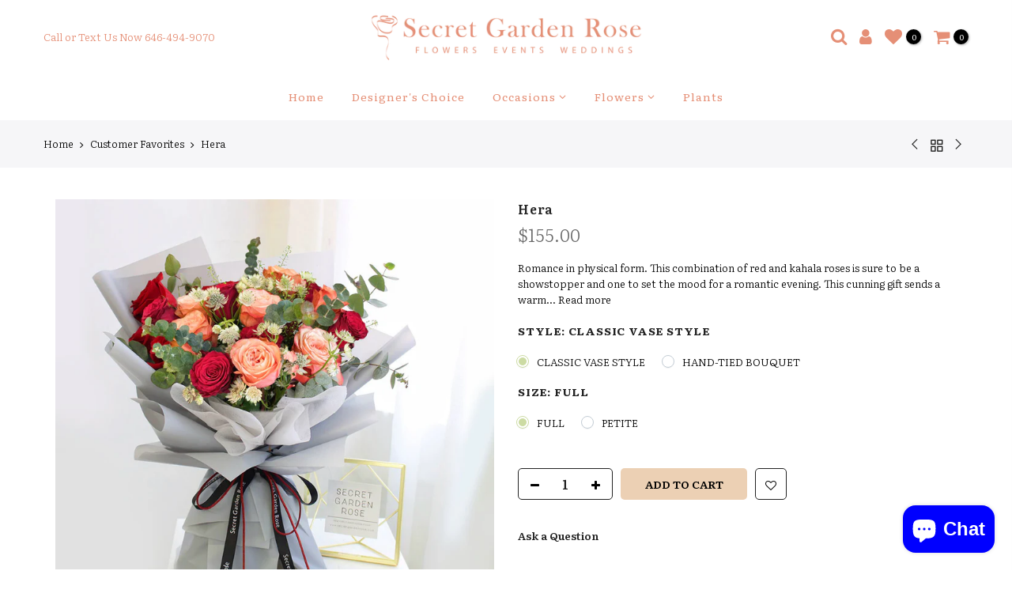

--- FILE ---
content_type: text/html; charset=utf-8
request_url: https://secretgardennyc.com/collections/customer-favorites/products/hera
body_size: 38035
content:
<!doctype html>
<html class="no-js" lang="en">
<head>

  <!-- Google Tag Manager -->
<script>(function(w,d,s,l,i){w[l]=w[l]||[];w[l].push({'gtm.start':
new Date().getTime(),event:'gtm.js'});var f=d.getElementsByTagName(s)[0],
j=d.createElement(s),dl=l!='dataLayer'?'&l='+l:'';j.async=true;j.src=
'https://www.googletagmanager.com/gtm.js?id='+i+dl;f.parentNode.insertBefore(j,f);
})(window,document,'script','dataLayer','GTM-KR45WC7C');</script>
<!-- End Google Tag Manager -->

  

  <meta charset="utf-8">
  <meta name="viewport" content="width=device-width, initial-scale=1, shrink-to-fit=no, user-scalable=no">
  <meta name="theme-color" content="#ccdba3">
  <meta name="format-detection" content="telephone=no">
  <meta name="facebook-domain-verification" content="2w2g58b1mpvhpb0gt2bmfdstoitv3n" />
  <link rel="canonical" href="https://secretgardennyc.com/products/hera"><link rel="prefetch" as="document" href="https://secretgardennyc.com">
  <link rel="dns-prefetch" href="https://cdn.shopify.com" crossorigin>
  <link rel="dns-prefetch" href="https://fonts.shopifycdn.com" crossorigin>
  <link rel="dns-prefetch" href="https://fonts.googleapis.com" crossorigin>
  <link rel="preconnect" href="https://cdn.shopify.com" crossorigin>
  <link rel="preconnect" href="https://fonts.shopify.com" crossorigin>
  <link rel="preconnect" href="https://fonts.googleapis.com" crossorigin>
  <link rel="preconnect" href="https://monorail-edge.shopifysvc.com">
  <link rel="preload" as="style" href="//secretgardennyc.com/cdn/shop/t/22/assets/pre_theme.min.css?v=85405762128271110981640819627">
  <link rel="preload" as="style" href="//secretgardennyc.com/cdn/shop/t/22/assets/theme.css?enable_css_minification=1&v=35909072098978830691680810557">
  <script src="https://cdn.shopify.com/s/files/1/0014/1819/9115/files/axios.js?v=1635915500"></script>
  <!--script src="https://cdn.shopify.com/s/files/1/0014/1819/9115/files/usertrack.js?v=1635915509"></script-->
 
  		<!-- Google Ads Tracking Code -->
        <!-- Global site tag (gtag.js) - Google Ads: 695954270 PL 11/17/2019 -->
        <script async src="https://www.googletagmanager.com/gtag/js?id=AW-695954270"></script>
        <script>
            window.dataLayer = window.dataLayer || [];
            function gtag(){dataLayer.push(arguments);}
            gtag('js', new Date());
            gtag('config', 'AW-695954270');
        </script>
  
  		<!-- Bing Ads Tracking Code -->
  		<script>(function(w,d,t,r,u){var f,n,i;w[u]=w[u]||[],f=function(){var o={ti:"134594722"};o.q=w[u],w[u]=new UET(o),w[u].push("pageLoad")},n=d.createElement(t),n.src=r,n.async=1,n.onload=n.onreadystatechange=function(){var s=this.readyState;s&&s!=="loaded"&&s!=="complete"||(f(),n.onload=n.onreadystatechange=null)},i=d.getElementsByTagName(t)[0],i.parentNode.insertBefore(n,i)})(window,document,"script","//bat.bing.com/bat.js","uetq");</script><title>Hera &ndash; Secret Garden Rose Inc</title><meta name="description" content="Romance in physical form. This combination of red and kahala roses is sure to be a showstopper and one to set the mood for a romantic evening. This cunning gift sends a warm message with clear intentions but offered in style and tact. This bundle is perfect for special occasions. Details: This bouquet includes Freedom "><link rel="shortcut icon" type="image/png" href="//secretgardennyc.com/cdn/shop/files/favicon-image_32x.png?v=1669918278"><link rel="apple-touch-icon-precomposed" type="image/png" sizes="152x152" href="//secretgardennyc.com/cdn/shop/files/favicon-image_152x.png?v=1669918278"><!-- social-meta-tags.liquid --><meta name="keywords" content="Hera,Secret Garden Rose Inc,secretgardennyc.com"/><meta name="author" content="Secret Garden Rose"><meta property="og:site_name" content="Secret Garden Rose Inc">
<meta property="og:url" content="https://secretgardennyc.com/products/hera">
<meta property="og:title" content="Hera">
<meta property="og:type" content="og:product">
<meta property="og:description" content="Romance in physical form. This combination of red and kahala roses is sure to be a showstopper and one to set the mood for a romantic evening. This cunning gift sends a warm message with clear intentions but offered in style and tact. This bundle is perfect for special occasions. Details: This bouquet includes Freedom "><meta property="product:price:amount" content="155.00">
  <meta property="product:price:amount" content="USD"><meta property="og:image" content="http://secretgardennyc.com/cdn/shop/files/IMG_0605_1200x1200.jpg?v=1696531641"><meta property="og:image" content="http://secretgardennyc.com/cdn/shop/files/hera-bouquet-of-freedom-roses-kahala-roses-and-astrantias-with-thlaspi-and-spiral-eucalyptus-greeneries-2-removebg-preview_1200x1200.jpg?v=1696531707"><meta property="og:image" content="http://secretgardennyc.com/cdn/shop/products/hera-bouquet-of-freedom-roses-kahala-roses-and-astrantias-with-thlaspi-and-spiral-eucalyptus-greeneries-3_1200x1200.jpg?v=1696531641"><meta property="og:image:secure_url" content="https://secretgardennyc.com/cdn/shop/files/IMG_0605_1200x1200.jpg?v=1696531641"><meta property="og:image:secure_url" content="https://secretgardennyc.com/cdn/shop/files/hera-bouquet-of-freedom-roses-kahala-roses-and-astrantias-with-thlaspi-and-spiral-eucalyptus-greeneries-2-removebg-preview_1200x1200.jpg?v=1696531707"><meta property="og:image:secure_url" content="https://secretgardennyc.com/cdn/shop/products/hera-bouquet-of-freedom-roses-kahala-roses-and-astrantias-with-thlaspi-and-spiral-eucalyptus-greeneries-3_1200x1200.jpg?v=1696531641"><meta name="twitter:site" content="@sgrfloraldesign"><meta name="twitter:card" content="summary_large_image">
<meta name="twitter:title" content="Hera">
<meta name="twitter:description" content="Romance in physical form. This combination of red and kahala roses is sure to be a showstopper and one to set the mood for a romantic evening. This cunning gift sends a warm message with clear intentions but offered in style and tact. This bundle is perfect for special occasions. Details: This bouquet includes Freedom ">
<link href="//secretgardennyc.com/cdn/shop/t/22/assets/pre_theme.min.css?v=85405762128271110981640819627" rel="stylesheet" type="text/css" media="all" /><link rel="preload" as="script" href="//secretgardennyc.com/cdn/shop/t/22/assets/lazysizes.min.js?v=161060838712171474501640819608">
<link rel="preload" as="script" href="//secretgardennyc.com/cdn/shop/t/22/assets/nt_vendor.min.js?v=63039283586479772611640819617">
<script>document.documentElement.className = document.documentElement.className.replace('no-js', 'yes-js');const t_name = "product", t_cartCount = 0,ThemeNameT4='kalles',ThemeNameT42='ThemeIdT4Kalles',themeIDt4 = 120736383051,ck_hostname = 'kalles-niche-none',ThemeIdT4 = 'true',SopEmlT4='',ThemePuT4 = '#purchase_codet4',t_shop_currency = "USD", t_moneyFormat = "${{amount}}", t_cart_url = "\/cart", pr_re_url = "\/recommendations\/products"; try {var T4AgentNT = (navigator.userAgent.indexOf('Chrome-Lighthouse') == -1)}catch(err){var T4AgentNT = true} function onloadt4relcss(_this) {_this.onload=null;if(T4AgentNT){_this.rel='stylesheet'}} if (performance.navigation.type === 2) {location.reload(true);}</script>
<link rel="preload" href="//secretgardennyc.com/cdn/shop/t/22/assets/style.min.css?v=138371335250539430901640819640" as="style" onload="onloadt4relcss(this)"><link href="//secretgardennyc.com/cdn/shop/t/22/assets/theme.css?enable_css_minification=1&amp;v=35909072098978830691680810557" rel="stylesheet" type="text/css" media="all" /><link rel="preload" href="https://fonts.googleapis.com/css?family=Literata:300,300i,400,400i,500,500i,600,600i,700,700i,800,800i&display=swap" as="style" onload="onloadt4relcss(this)"><link id="sett_clt4" rel="preload" href="//secretgardennyc.com/cdn/shop/t/22/assets/sett_cl.css?enable_css_minification=1&v=123392124309832141641640819636" as="style" onload="onloadt4relcss(this)"><link rel="preload" href="//secretgardennyc.com/cdn/shop/t/22/assets/line-awesome.min.css?v=36930450349382045261640819610" as="style" onload="onloadt4relcss(this)">
<script id="js_lzt4" src="//secretgardennyc.com/cdn/shop/t/22/assets/lazysizes.min.js?v=161060838712171474501640819608" defer="defer"></script>
<script src="//secretgardennyc.com/cdn/shop/t/22/assets/nt_vendor.min.js?v=63039283586479772611640819617" defer="defer" id="js_ntt4"
  data-theme='//secretgardennyc.com/cdn/shop/t/22/assets/nt_theme.min.js?v=19953065081356932771640819617'
  data-stt='//secretgardennyc.com/cdn/shop/t/22/assets/nt_settings.js?enable_js_minification=1&v=66346465842954338241640819679'
  data-cat='//secretgardennyc.com/cdn/shop/t/22/assets/cat.min.js?v=51919629566313875181640819584' 
  data-sw='//secretgardennyc.com/cdn/shop/t/22/assets/swatch.min.js?v=89092661584955455581640819641'
  data-prjs='//secretgardennyc.com/cdn/shop/t/22/assets/produc.min.js?v=159602787084382996341640819627' 
  data-mail='//secretgardennyc.com/cdn/shop/t/22/assets/platform_mail.min.js?v=120104920183136925081640819625'
  data-my='//secretgardennyc.com/cdn/shop/t/22/assets/my.js?v=111603181540343972631640819613' data-cusp='//secretgardennyc.com/cdn/shop/t/22/assets/my.js?v=111603181540343972631640819613' data-cur='//secretgardennyc.com/cdn/shop/t/22/assets/my.js?v=111603181540343972631640819613' data-mdl='//secretgardennyc.com/cdn/shop/t/22/assets/module.min.js?v=72712877271928395091640819612'
  data-map='//secretgardennyc.com/cdn/shop/t/22/assets/maplace.min.js?v=123640464312137447171640819611'
  data-time='//secretgardennyc.com/cdn/shop/t/22/assets/spacetime.min.js?12898'
  data-ins='//secretgardennyc.com/cdn/shop/t/22/assets/nt_instagram.min.js?v=132847357865388594491640819615'
  data-user='//secretgardennyc.com/cdn/shop/t/22/assets/interactable.min.js?v=128368856210157487661640819598'
  data-add='//secretgardennyc.com/cdn/shop/t/22/assets/my.js?v=111603181540343972631640819613'
  data-klaviyo='//www.klaviyo.com/media/js/public/klaviyo_subscribe.js'
  data-font='iconKalles , fakalles , Pe-icon-7-stroke , Font Awesome 5 Free:n9'
  data-fm='Literata'
  data-spcmn='//secretgardennyc.com/cdn/shopifycloud/storefront/assets/themes_support/shopify_common-5f594365.js'
  data-cust='//secretgardennyc.com/cdn/shop/t/22/assets/customerclnt.min.js?v=71352788738707286341640819587'
  data-cusjs='none'
  data-desadm='//secretgardennyc.com/cdn/shop/t/22/assets/des_adm.min.js?v=130172846959513848691640819589'
  data-otherryv='//secretgardennyc.com/cdn/shop/t/22/assets/reviewOther.js?enable_js_minification=1&v=72029929378534401331640819635'></script>

<script>window.performance && window.performance.mark && window.performance.mark('shopify.content_for_header.start');</script><meta name="facebook-domain-verification" content="58b8griz9iyaiumtm4bdy4l5qkps5t">
<meta name="google-site-verification" content="T3eL7pmrUyjPETmzAxeaB4uS3GQ5zopCA-gLjUbHX44">
<meta id="shopify-digital-wallet" name="shopify-digital-wallet" content="/1418199115/digital_wallets/dialog">
<meta name="shopify-checkout-api-token" content="0f373b83d4a2680c814d3245fe16bedc">
<meta id="in-context-paypal-metadata" data-shop-id="1418199115" data-venmo-supported="false" data-environment="production" data-locale="en_US" data-paypal-v4="true" data-currency="USD">
<link rel="alternate" type="application/json+oembed" href="https://secretgardennyc.com/products/hera.oembed">
<script async="async" src="/checkouts/internal/preloads.js?locale=en-US"></script>
<link rel="preconnect" href="https://shop.app" crossorigin="anonymous">
<script async="async" src="https://shop.app/checkouts/internal/preloads.js?locale=en-US&shop_id=1418199115" crossorigin="anonymous"></script>
<script id="apple-pay-shop-capabilities" type="application/json">{"shopId":1418199115,"countryCode":"US","currencyCode":"USD","merchantCapabilities":["supports3DS"],"merchantId":"gid:\/\/shopify\/Shop\/1418199115","merchantName":"Secret Garden Rose Inc","requiredBillingContactFields":["postalAddress","email","phone"],"requiredShippingContactFields":["postalAddress","email","phone"],"shippingType":"shipping","supportedNetworks":["visa","masterCard","amex","discover","elo","jcb"],"total":{"type":"pending","label":"Secret Garden Rose Inc","amount":"1.00"},"shopifyPaymentsEnabled":true,"supportsSubscriptions":true}</script>
<script id="shopify-features" type="application/json">{"accessToken":"0f373b83d4a2680c814d3245fe16bedc","betas":["rich-media-storefront-analytics"],"domain":"secretgardennyc.com","predictiveSearch":true,"shopId":1418199115,"locale":"en"}</script>
<script>var Shopify = Shopify || {};
Shopify.shop = "love-florist.myshopify.com";
Shopify.locale = "en";
Shopify.currency = {"active":"USD","rate":"1.0"};
Shopify.country = "US";
Shopify.theme = {"name":"Secret Garden Rose - NYC 7-9-22","id":120736383051,"schema_name":"Kalles","schema_version":"2.2.1","theme_store_id":null,"role":"main"};
Shopify.theme.handle = "null";
Shopify.theme.style = {"id":null,"handle":null};
Shopify.cdnHost = "secretgardennyc.com/cdn";
Shopify.routes = Shopify.routes || {};
Shopify.routes.root = "/";</script>
<script type="module">!function(o){(o.Shopify=o.Shopify||{}).modules=!0}(window);</script>
<script>!function(o){function n(){var o=[];function n(){o.push(Array.prototype.slice.apply(arguments))}return n.q=o,n}var t=o.Shopify=o.Shopify||{};t.loadFeatures=n(),t.autoloadFeatures=n()}(window);</script>
<script>
  window.ShopifyPay = window.ShopifyPay || {};
  window.ShopifyPay.apiHost = "shop.app\/pay";
  window.ShopifyPay.redirectState = null;
</script>
<script id="shop-js-analytics" type="application/json">{"pageType":"product"}</script>
<script defer="defer" async type="module" src="//secretgardennyc.com/cdn/shopifycloud/shop-js/modules/v2/client.init-shop-cart-sync_DtuiiIyl.en.esm.js"></script>
<script defer="defer" async type="module" src="//secretgardennyc.com/cdn/shopifycloud/shop-js/modules/v2/chunk.common_CUHEfi5Q.esm.js"></script>
<script type="module">
  await import("//secretgardennyc.com/cdn/shopifycloud/shop-js/modules/v2/client.init-shop-cart-sync_DtuiiIyl.en.esm.js");
await import("//secretgardennyc.com/cdn/shopifycloud/shop-js/modules/v2/chunk.common_CUHEfi5Q.esm.js");

  window.Shopify.SignInWithShop?.initShopCartSync?.({"fedCMEnabled":true,"windoidEnabled":true});

</script>
<script>
  window.Shopify = window.Shopify || {};
  if (!window.Shopify.featureAssets) window.Shopify.featureAssets = {};
  window.Shopify.featureAssets['shop-js'] = {"shop-cart-sync":["modules/v2/client.shop-cart-sync_DFoTY42P.en.esm.js","modules/v2/chunk.common_CUHEfi5Q.esm.js"],"init-fed-cm":["modules/v2/client.init-fed-cm_D2UNy1i2.en.esm.js","modules/v2/chunk.common_CUHEfi5Q.esm.js"],"init-shop-email-lookup-coordinator":["modules/v2/client.init-shop-email-lookup-coordinator_BQEe2rDt.en.esm.js","modules/v2/chunk.common_CUHEfi5Q.esm.js"],"shop-cash-offers":["modules/v2/client.shop-cash-offers_3CTtReFF.en.esm.js","modules/v2/chunk.common_CUHEfi5Q.esm.js","modules/v2/chunk.modal_BewljZkx.esm.js"],"shop-button":["modules/v2/client.shop-button_C6oxCjDL.en.esm.js","modules/v2/chunk.common_CUHEfi5Q.esm.js"],"init-windoid":["modules/v2/client.init-windoid_5pix8xhK.en.esm.js","modules/v2/chunk.common_CUHEfi5Q.esm.js"],"avatar":["modules/v2/client.avatar_BTnouDA3.en.esm.js"],"init-shop-cart-sync":["modules/v2/client.init-shop-cart-sync_DtuiiIyl.en.esm.js","modules/v2/chunk.common_CUHEfi5Q.esm.js"],"shop-toast-manager":["modules/v2/client.shop-toast-manager_BYv_8cH1.en.esm.js","modules/v2/chunk.common_CUHEfi5Q.esm.js"],"pay-button":["modules/v2/client.pay-button_FnF9EIkY.en.esm.js","modules/v2/chunk.common_CUHEfi5Q.esm.js"],"shop-login-button":["modules/v2/client.shop-login-button_CH1KUpOf.en.esm.js","modules/v2/chunk.common_CUHEfi5Q.esm.js","modules/v2/chunk.modal_BewljZkx.esm.js"],"init-customer-accounts-sign-up":["modules/v2/client.init-customer-accounts-sign-up_aj7QGgYS.en.esm.js","modules/v2/client.shop-login-button_CH1KUpOf.en.esm.js","modules/v2/chunk.common_CUHEfi5Q.esm.js","modules/v2/chunk.modal_BewljZkx.esm.js"],"init-shop-for-new-customer-accounts":["modules/v2/client.init-shop-for-new-customer-accounts_NbnYRf_7.en.esm.js","modules/v2/client.shop-login-button_CH1KUpOf.en.esm.js","modules/v2/chunk.common_CUHEfi5Q.esm.js","modules/v2/chunk.modal_BewljZkx.esm.js"],"init-customer-accounts":["modules/v2/client.init-customer-accounts_ppedhqCH.en.esm.js","modules/v2/client.shop-login-button_CH1KUpOf.en.esm.js","modules/v2/chunk.common_CUHEfi5Q.esm.js","modules/v2/chunk.modal_BewljZkx.esm.js"],"shop-follow-button":["modules/v2/client.shop-follow-button_CMIBBa6u.en.esm.js","modules/v2/chunk.common_CUHEfi5Q.esm.js","modules/v2/chunk.modal_BewljZkx.esm.js"],"lead-capture":["modules/v2/client.lead-capture_But0hIyf.en.esm.js","modules/v2/chunk.common_CUHEfi5Q.esm.js","modules/v2/chunk.modal_BewljZkx.esm.js"],"checkout-modal":["modules/v2/client.checkout-modal_BBxc70dQ.en.esm.js","modules/v2/chunk.common_CUHEfi5Q.esm.js","modules/v2/chunk.modal_BewljZkx.esm.js"],"shop-login":["modules/v2/client.shop-login_hM3Q17Kl.en.esm.js","modules/v2/chunk.common_CUHEfi5Q.esm.js","modules/v2/chunk.modal_BewljZkx.esm.js"],"payment-terms":["modules/v2/client.payment-terms_CAtGlQYS.en.esm.js","modules/v2/chunk.common_CUHEfi5Q.esm.js","modules/v2/chunk.modal_BewljZkx.esm.js"]};
</script>
<script>(function() {
  var isLoaded = false;
  function asyncLoad() {
    if (isLoaded) return;
    isLoaded = true;
    var urls = ["https:\/\/front.optimonk.com\/public\/134621\/shopify\/preload.js?shop=love-florist.myshopify.com"];
    for (var i = 0; i < urls.length; i++) {
      var s = document.createElement('script');
      s.type = 'text/javascript';
      s.async = true;
      s.src = urls[i];
      var x = document.getElementsByTagName('script')[0];
      x.parentNode.insertBefore(s, x);
    }
  };
  if(window.attachEvent) {
    window.attachEvent('onload', asyncLoad);
  } else {
    window.addEventListener('load', asyncLoad, false);
  }
})();</script>
<script id="__st">var __st={"a":1418199115,"offset":-18000,"reqid":"7ffcd9ce-6513-4927-9c23-f01132c38c73-1767712552","pageurl":"secretgardennyc.com\/collections\/customer-favorites\/products\/hera","u":"cec71037b97c","p":"product","rtyp":"product","rid":6541606682699};</script>
<script>window.ShopifyPaypalV4VisibilityTracking = true;</script>
<script id="captcha-bootstrap">!function(){'use strict';const t='contact',e='account',n='new_comment',o=[[t,t],['blogs',n],['comments',n],[t,'customer']],c=[[e,'customer_login'],[e,'guest_login'],[e,'recover_customer_password'],[e,'create_customer']],r=t=>t.map((([t,e])=>`form[action*='/${t}']:not([data-nocaptcha='true']) input[name='form_type'][value='${e}']`)).join(','),a=t=>()=>t?[...document.querySelectorAll(t)].map((t=>t.form)):[];function s(){const t=[...o],e=r(t);return a(e)}const i='password',u='form_key',d=['recaptcha-v3-token','g-recaptcha-response','h-captcha-response',i],f=()=>{try{return window.sessionStorage}catch{return}},m='__shopify_v',_=t=>t.elements[u];function p(t,e,n=!1){try{const o=window.sessionStorage,c=JSON.parse(o.getItem(e)),{data:r}=function(t){const{data:e,action:n}=t;return t[m]||n?{data:e,action:n}:{data:t,action:n}}(c);for(const[e,n]of Object.entries(r))t.elements[e]&&(t.elements[e].value=n);n&&o.removeItem(e)}catch(o){console.error('form repopulation failed',{error:o})}}const l='form_type',E='cptcha';function T(t){t.dataset[E]=!0}const w=window,h=w.document,L='Shopify',v='ce_forms',y='captcha';let A=!1;((t,e)=>{const n=(g='f06e6c50-85a8-45c8-87d0-21a2b65856fe',I='https://cdn.shopify.com/shopifycloud/storefront-forms-hcaptcha/ce_storefront_forms_captcha_hcaptcha.v1.5.2.iife.js',D={infoText:'Protected by hCaptcha',privacyText:'Privacy',termsText:'Terms'},(t,e,n)=>{const o=w[L][v],c=o.bindForm;if(c)return c(t,g,e,D).then(n);var r;o.q.push([[t,g,e,D],n]),r=I,A||(h.body.append(Object.assign(h.createElement('script'),{id:'captcha-provider',async:!0,src:r})),A=!0)});var g,I,D;w[L]=w[L]||{},w[L][v]=w[L][v]||{},w[L][v].q=[],w[L][y]=w[L][y]||{},w[L][y].protect=function(t,e){n(t,void 0,e),T(t)},Object.freeze(w[L][y]),function(t,e,n,w,h,L){const[v,y,A,g]=function(t,e,n){const i=e?o:[],u=t?c:[],d=[...i,...u],f=r(d),m=r(i),_=r(d.filter((([t,e])=>n.includes(e))));return[a(f),a(m),a(_),s()]}(w,h,L),I=t=>{const e=t.target;return e instanceof HTMLFormElement?e:e&&e.form},D=t=>v().includes(t);t.addEventListener('submit',(t=>{const e=I(t);if(!e)return;const n=D(e)&&!e.dataset.hcaptchaBound&&!e.dataset.recaptchaBound,o=_(e),c=g().includes(e)&&(!o||!o.value);(n||c)&&t.preventDefault(),c&&!n&&(function(t){try{if(!f())return;!function(t){const e=f();if(!e)return;const n=_(t);if(!n)return;const o=n.value;o&&e.removeItem(o)}(t);const e=Array.from(Array(32),(()=>Math.random().toString(36)[2])).join('');!function(t,e){_(t)||t.append(Object.assign(document.createElement('input'),{type:'hidden',name:u})),t.elements[u].value=e}(t,e),function(t,e){const n=f();if(!n)return;const o=[...t.querySelectorAll(`input[type='${i}']`)].map((({name:t})=>t)),c=[...d,...o],r={};for(const[a,s]of new FormData(t).entries())c.includes(a)||(r[a]=s);n.setItem(e,JSON.stringify({[m]:1,action:t.action,data:r}))}(t,e)}catch(e){console.error('failed to persist form',e)}}(e),e.submit())}));const S=(t,e)=>{t&&!t.dataset[E]&&(n(t,e.some((e=>e===t))),T(t))};for(const o of['focusin','change'])t.addEventListener(o,(t=>{const e=I(t);D(e)&&S(e,y())}));const B=e.get('form_key'),M=e.get(l),P=B&&M;t.addEventListener('DOMContentLoaded',(()=>{const t=y();if(P)for(const e of t)e.elements[l].value===M&&p(e,B);[...new Set([...A(),...v().filter((t=>'true'===t.dataset.shopifyCaptcha))])].forEach((e=>S(e,t)))}))}(h,new URLSearchParams(w.location.search),n,t,e,['guest_login'])})(!0,!0)}();</script>
<script integrity="sha256-4kQ18oKyAcykRKYeNunJcIwy7WH5gtpwJnB7kiuLZ1E=" data-source-attribution="shopify.loadfeatures" defer="defer" src="//secretgardennyc.com/cdn/shopifycloud/storefront/assets/storefront/load_feature-a0a9edcb.js" crossorigin="anonymous"></script>
<script crossorigin="anonymous" defer="defer" src="//secretgardennyc.com/cdn/shopifycloud/storefront/assets/shopify_pay/storefront-65b4c6d7.js?v=20250812"></script>
<script data-source-attribution="shopify.dynamic_checkout.dynamic.init">var Shopify=Shopify||{};Shopify.PaymentButton=Shopify.PaymentButton||{isStorefrontPortableWallets:!0,init:function(){window.Shopify.PaymentButton.init=function(){};var t=document.createElement("script");t.src="https://secretgardennyc.com/cdn/shopifycloud/portable-wallets/latest/portable-wallets.en.js",t.type="module",document.head.appendChild(t)}};
</script>
<script data-source-attribution="shopify.dynamic_checkout.buyer_consent">
  function portableWalletsHideBuyerConsent(e){var t=document.getElementById("shopify-buyer-consent"),n=document.getElementById("shopify-subscription-policy-button");t&&n&&(t.classList.add("hidden"),t.setAttribute("aria-hidden","true"),n.removeEventListener("click",e))}function portableWalletsShowBuyerConsent(e){var t=document.getElementById("shopify-buyer-consent"),n=document.getElementById("shopify-subscription-policy-button");t&&n&&(t.classList.remove("hidden"),t.removeAttribute("aria-hidden"),n.addEventListener("click",e))}window.Shopify?.PaymentButton&&(window.Shopify.PaymentButton.hideBuyerConsent=portableWalletsHideBuyerConsent,window.Shopify.PaymentButton.showBuyerConsent=portableWalletsShowBuyerConsent);
</script>
<script data-source-attribution="shopify.dynamic_checkout.cart.bootstrap">document.addEventListener("DOMContentLoaded",(function(){function t(){return document.querySelector("shopify-accelerated-checkout-cart, shopify-accelerated-checkout")}if(t())Shopify.PaymentButton.init();else{new MutationObserver((function(e,n){t()&&(Shopify.PaymentButton.init(),n.disconnect())})).observe(document.body,{childList:!0,subtree:!0})}}));
</script>
<script id='scb4127' type='text/javascript' async='' src='https://secretgardennyc.com/cdn/shopifycloud/privacy-banner/storefront-banner.js'></script><link id="shopify-accelerated-checkout-styles" rel="stylesheet" media="screen" href="https://secretgardennyc.com/cdn/shopifycloud/portable-wallets/latest/accelerated-checkout-backwards-compat.css" crossorigin="anonymous">
<style id="shopify-accelerated-checkout-cart">
        #shopify-buyer-consent {
  margin-top: 1em;
  display: inline-block;
  width: 100%;
}

#shopify-buyer-consent.hidden {
  display: none;
}

#shopify-subscription-policy-button {
  background: none;
  border: none;
  padding: 0;
  text-decoration: underline;
  font-size: inherit;
  cursor: pointer;
}

#shopify-subscription-policy-button::before {
  box-shadow: none;
}

      </style>

<script>window.performance && window.performance.mark && window.performance.mark('shopify.content_for_header.end');</script>
 

<script>window.__pagefly_analytics_settings__={"acceptTracking":true};</script>

       
        
        <!-- SlideRule Script Start -->
        <script name="sliderule-tracking" data-ot-ignore>
(function(){
	slideruleData = {
    "version":"v0.0.1",
    "referralExclusion":"/(paypal|visa|MasterCard|clicksafe|arcot\.com|geschuetzteinkaufen|checkout\.shopify\.com|checkout\.rechargeapps\.com|portal\.afterpay\.com|payfort)/",
    "googleSignals":true,
    "anonymizeIp":true,
    "productClicks":true,
    "persistentUserId":true,
    "hideBranding":false,
    "ecommerce":{"currencyCode":"USD",
    "impressions":[]},
    "pageType":"product",
	"destinations":{},
    "cookieUpdate":true
	}

	
		slideruleData.themeMode = "live"
	

	
		slideruleData.collection = {
			handle: "customer-favorites",
			description: "",
			id: 261773951051,
			title: "Customer Favorites",
			products_count: 19,
			all_products_count: 19,
		}
		slideruleData.collection.rawProducts = [
			
				{"id":4355892609099,"title":"Mia","handle":"mia-2","description":"\u003cp\u003e\u003cmeta charset=\"utf-8\"\u003e \u003cmeta charset=\"utf-8\"\u003e\u003c\/p\u003e\n\u003cp data-mce-fragment=\"1\"\u003e\u003cstrong data-mce-fragment=\"1\"\u003eLeave a mark to be remembered with this subtle assembly of soft reds and warm greens.\u003c\/strong\u003e Savor the moment in casual but classy fashion with this simple yet favorable combination of cymbidiums and celosias. Whether she's just getting off the plane, or getting her diploma, let\u003cspan data-mce-fragment=\"1\"\u003e this delightful arrangement of peachy ruffles and prized blooms be the gift that punctuates your admiration.\u003c\/span\u003e\u003cbr data-mce-fragment=\"1\"\u003e\u003c\/p\u003e\n\u003cp data-mce-fragment=\"1\"\u003e\u003cstrong\u003eDetails:\u003c\/strong\u003e\u003cbr data-mce-fragment=\"1\"\u003e\u003c\/p\u003e\n\u003cp\u003e\u003cspan data-mce-fragment=\"1\"\u003eThis beautiful flower bundle includes Green Hydrangeas, Phoenix Roses, Cymbidiums, Celosia, Burgundy Mums, Pompoms, Solidago, and Red Carnations with Lemon Leaves greeneries. \u003c\/span\u003e\u003cspan data-mce-fragment=\"1\"\u003e15'' clipped, 17'' w\/ vase. \u003c\/span\u003e\u003c\/p\u003e\n\u003cp\u003e\u003cstrong\u003eHow to Care for Your Bouquet:\u003c\/strong\u003e\u003cbr\u003e\u003c\/p\u003e\n\u003cp\u003e\u003cimg data-mce-fragment=\"1\" height=\"32\" width=\"32\" src=\"https:\/\/cdn.shopify.com\/s\/files\/1\/0524\/9089\/5532\/files\/clean_480x480.png?v=1685469476\" alt=\"\"\u003e  Clean Your Vase to Avoid Bacteria.\u003c\/p\u003e\n\u003cp\u003e\u003cimg alt=\"\" src=\"https:\/\/cdn.shopify.com\/s\/files\/1\/0524\/9089\/5532\/files\/water-drop_480x480.png?v=1685469682\" width=\"32\" height=\"32\"\u003e Fill 2\/3 Vase With Water.\u003c\/p\u003e\n\u003cp\u003e\u003cimg alt=\"\" src=\"https:\/\/cdn.shopify.com\/s\/files\/1\/0524\/9089\/5532\/files\/leaves_480x480.png?v=1685469728\" width=\"36\" height=\"36\"\u003eMake Sure Leaves Don’t Touch the Water. Remove if Necessary.\u003c\/p\u003e\n\u003cp\u003e\u003cspan class=\"Apple-converted-space\"\u003e\u003cimg alt=\"\" src=\"https:\/\/cdn.shopify.com\/s\/files\/1\/0524\/9089\/5532\/files\/water-cycle_480x480.png?v=1685469843\" width=\"31\" height=\"31\"\u003e  Change Water Every 2-3 Days.\u003c\/span\u003e\u003c\/p\u003e\n\u003cp\u003e\u003cspan class=\"Apple-converted-space\"\u003e\u003cimg alt=\"\" src=\"https:\/\/cdn.shopify.com\/s\/files\/1\/0524\/9089\/5532\/files\/sun_480x480.png?v=1685469885\" width=\"34\" height=\"34\"\u003e  Keep Away from Direct Sunlight and Avoid Spraying Flowers with Water.\u003c\/span\u003e\u003c\/p\u003e\n\u003cp\u003e\u003cspan class=\"Apple-converted-space\"\u003e\u003cimg height=\"33\" width=\"33\" src=\"https:\/\/cdn.shopify.com\/s\/files\/1\/0588\/4821\/5211\/files\/thermometer_480x480.png?v=1685476704\" alt=\"\"\u003e \u003cmeta charset=\"utf-8\"\u003e \u003cspan\u003e \u003c\/span\u003e\u003cspan\u003e \u003c\/span\u003e\u003cspan\u003e \u003c\/span\u003e\u003cspan\u003e \u003c\/span\u003e\u003cspan data-mce-fragment=\"1\"\u003eKeep at Room Temperature in an Environment with Air Circulation.\u003c\/span\u003e\u003c\/span\u003e\u003c\/p\u003e\n\u003ch5 data-mce-fragment=\"1\"\u003e\u003cbr\u003e\u003c\/h5\u003e","published_at":"2023-03-14T13:24:56-04:00","created_at":"2019-11-12T23:03:17-05:00","vendor":"Secret Garden Rose Inc","type":"Floral Arrangement","tags":["Carnations","Celosia","Cymbidiums","Hydrangeas","Lemon Leaves","Mums","Pompoms","Roses","Solidago"],"price":9900,"price_min":9900,"price_max":16500,"available":true,"price_varies":true,"compare_at_price":null,"compare_at_price_min":0,"compare_at_price_max":0,"compare_at_price_varies":false,"variants":[{"id":31469387579467,"title":"Classic Vase Style \/ Full","option1":"Classic Vase Style","option2":"Full","option3":null,"sku":"","requires_shipping":true,"taxable":true,"featured_image":{"id":48266663067953,"product_id":4355892609099,"position":2,"created_at":"2025-01-25T12:29:59-05:00","updated_at":"2025-01-25T12:40:49-05:00","alt":null,"width":1024,"height":1024,"src":"\/\/secretgardennyc.com\/cdn\/shop\/files\/987f0772dc08f7f2f7872965ea48ce98.jpg?v=1737826849","variant_ids":[31469387579467,39830696034379]},"available":true,"name":"Mia - Classic Vase Style \/ Full","public_title":"Classic Vase Style \/ Full","options":["Classic Vase Style","Full"],"price":16500,"weight":0,"compare_at_price":null,"inventory_management":null,"barcode":"","featured_media":{"alt":null,"id":40186945372465,"position":2,"preview_image":{"aspect_ratio":1.0,"height":1024,"width":1024,"src":"\/\/secretgardennyc.com\/cdn\/shop\/files\/987f0772dc08f7f2f7872965ea48ce98.jpg?v=1737826849"}},"requires_selling_plan":false,"selling_plan_allocations":[]},{"id":39830696034379,"title":"Classic Vase Style \/ Petite","option1":"Classic Vase Style","option2":"Petite","option3":null,"sku":"","requires_shipping":true,"taxable":true,"featured_image":{"id":48266663067953,"product_id":4355892609099,"position":2,"created_at":"2025-01-25T12:29:59-05:00","updated_at":"2025-01-25T12:40:49-05:00","alt":null,"width":1024,"height":1024,"src":"\/\/secretgardennyc.com\/cdn\/shop\/files\/987f0772dc08f7f2f7872965ea48ce98.jpg?v=1737826849","variant_ids":[31469387579467,39830696034379]},"available":true,"name":"Mia - Classic Vase Style \/ Petite","public_title":"Classic Vase Style \/ Petite","options":["Classic Vase Style","Petite"],"price":12500,"weight":0,"compare_at_price":null,"inventory_management":null,"barcode":"","featured_media":{"alt":null,"id":40186945372465,"position":2,"preview_image":{"aspect_ratio":1.0,"height":1024,"width":1024,"src":"\/\/secretgardennyc.com\/cdn\/shop\/files\/987f0772dc08f7f2f7872965ea48ce98.jpg?v=1737826849"}},"requires_selling_plan":false,"selling_plan_allocations":[]},{"id":51763324682545,"title":"Hand-tied Style \/ Full","option1":"Hand-tied Style","option2":"Full","option3":null,"sku":null,"requires_shipping":true,"taxable":true,"featured_image":{"id":40408018059569,"product_id":4355892609099,"position":4,"created_at":"2023-01-18T16:18:48-05:00","updated_at":"2025-01-25T12:40:49-05:00","alt":"Bouquet of Green Hydrangeas, Phoenix Roses, Cymbidiums, Celosia, Burgundy Mums, Pompoms, Solidago, and Red Carnations with Lemon Leave greeneries.","width":1024,"height":1024,"src":"\/\/secretgardennyc.com\/cdn\/shop\/products\/mia-bouquet-of-green-hydrangeas-phoenix-roses-cymbidiums-celosia-burgundy-mums-pompoms-solidago-and-red-carnations-with-lemon-leave-greeneries-4.jpg?v=1737826849","variant_ids":[51763324682545,51763324715313]},"available":true,"name":"Mia - Hand-tied Style \/ Full","public_title":"Hand-tied Style \/ Full","options":["Hand-tied Style","Full"],"price":14000,"weight":0,"compare_at_price":null,"inventory_management":null,"barcode":"","featured_media":{"alt":"Bouquet of Green Hydrangeas, Phoenix Roses, Cymbidiums, Celosia, Burgundy Mums, Pompoms, Solidago, and Red Carnations with Lemon Leave greeneries.","id":32909099401521,"position":4,"preview_image":{"aspect_ratio":1.0,"height":1024,"width":1024,"src":"\/\/secretgardennyc.com\/cdn\/shop\/products\/mia-bouquet-of-green-hydrangeas-phoenix-roses-cymbidiums-celosia-burgundy-mums-pompoms-solidago-and-red-carnations-with-lemon-leave-greeneries-4.jpg?v=1737826849"}},"requires_selling_plan":false,"selling_plan_allocations":[]},{"id":51763324715313,"title":"Hand-tied Style \/ Petite","option1":"Hand-tied Style","option2":"Petite","option3":null,"sku":null,"requires_shipping":true,"taxable":true,"featured_image":{"id":40408018059569,"product_id":4355892609099,"position":4,"created_at":"2023-01-18T16:18:48-05:00","updated_at":"2025-01-25T12:40:49-05:00","alt":"Bouquet of Green Hydrangeas, Phoenix Roses, Cymbidiums, Celosia, Burgundy Mums, Pompoms, Solidago, and Red Carnations with Lemon Leave greeneries.","width":1024,"height":1024,"src":"\/\/secretgardennyc.com\/cdn\/shop\/products\/mia-bouquet-of-green-hydrangeas-phoenix-roses-cymbidiums-celosia-burgundy-mums-pompoms-solidago-and-red-carnations-with-lemon-leave-greeneries-4.jpg?v=1737826849","variant_ids":[51763324682545,51763324715313]},"available":true,"name":"Mia - Hand-tied Style \/ Petite","public_title":"Hand-tied Style \/ Petite","options":["Hand-tied Style","Petite"],"price":9900,"weight":0,"compare_at_price":null,"inventory_management":null,"barcode":"","featured_media":{"alt":"Bouquet of Green Hydrangeas, Phoenix Roses, Cymbidiums, Celosia, Burgundy Mums, Pompoms, Solidago, and Red Carnations with Lemon Leave greeneries.","id":32909099401521,"position":4,"preview_image":{"aspect_ratio":1.0,"height":1024,"width":1024,"src":"\/\/secretgardennyc.com\/cdn\/shop\/products\/mia-bouquet-of-green-hydrangeas-phoenix-roses-cymbidiums-celosia-burgundy-mums-pompoms-solidago-and-red-carnations-with-lemon-leave-greeneries-4.jpg?v=1737826849"}},"requires_selling_plan":false,"selling_plan_allocations":[]}],"images":["\/\/secretgardennyc.com\/cdn\/shop\/files\/mia-bouquet-of-green-hydrangeas-phoenix-roses-cymbidiums-celosia-burgundy-mums-pompoms-solidago-and-red-carnations-with-lemon-leave-greeneries-1_2_copy.jpg?v=1737826849","\/\/secretgardennyc.com\/cdn\/shop\/files\/987f0772dc08f7f2f7872965ea48ce98.jpg?v=1737826849","\/\/secretgardennyc.com\/cdn\/shop\/products\/mia-bouquet-of-green-hydrangeas-phoenix-roses-cymbidiums-celosia-burgundy-mums-pompoms-solidago-and-red-carnations-with-lemon-leave-greeneries-3.jpg?v=1737826849","\/\/secretgardennyc.com\/cdn\/shop\/products\/mia-bouquet-of-green-hydrangeas-phoenix-roses-cymbidiums-celosia-burgundy-mums-pompoms-solidago-and-red-carnations-with-lemon-leave-greeneries-4.jpg?v=1737826849"],"featured_image":"\/\/secretgardennyc.com\/cdn\/shop\/files\/mia-bouquet-of-green-hydrangeas-phoenix-roses-cymbidiums-celosia-burgundy-mums-pompoms-solidago-and-red-carnations-with-lemon-leave-greeneries-1_2_copy.jpg?v=1737826849","options":["Style","Size"],"media":[{"alt":null,"id":40186995245361,"position":1,"preview_image":{"aspect_ratio":1.0,"height":1024,"width":1024,"src":"\/\/secretgardennyc.com\/cdn\/shop\/files\/mia-bouquet-of-green-hydrangeas-phoenix-roses-cymbidiums-celosia-burgundy-mums-pompoms-solidago-and-red-carnations-with-lemon-leave-greeneries-1_2_copy.jpg?v=1737826849"},"aspect_ratio":1.0,"height":1024,"media_type":"image","src":"\/\/secretgardennyc.com\/cdn\/shop\/files\/mia-bouquet-of-green-hydrangeas-phoenix-roses-cymbidiums-celosia-burgundy-mums-pompoms-solidago-and-red-carnations-with-lemon-leave-greeneries-1_2_copy.jpg?v=1737826849","width":1024},{"alt":null,"id":40186945372465,"position":2,"preview_image":{"aspect_ratio":1.0,"height":1024,"width":1024,"src":"\/\/secretgardennyc.com\/cdn\/shop\/files\/987f0772dc08f7f2f7872965ea48ce98.jpg?v=1737826849"},"aspect_ratio":1.0,"height":1024,"media_type":"image","src":"\/\/secretgardennyc.com\/cdn\/shop\/files\/987f0772dc08f7f2f7872965ea48ce98.jpg?v=1737826849","width":1024},{"alt":"Bouquet of Green Hydrangeas, Phoenix Roses, Cymbidiums, Celosia, Burgundy Mums, Pompoms, Solidago, and Red Carnations with Lemon Leave greeneries.","id":32909099368753,"position":3,"preview_image":{"aspect_ratio":1.0,"height":1024,"width":1024,"src":"\/\/secretgardennyc.com\/cdn\/shop\/products\/mia-bouquet-of-green-hydrangeas-phoenix-roses-cymbidiums-celosia-burgundy-mums-pompoms-solidago-and-red-carnations-with-lemon-leave-greeneries-3.jpg?v=1737826849"},"aspect_ratio":1.0,"height":1024,"media_type":"image","src":"\/\/secretgardennyc.com\/cdn\/shop\/products\/mia-bouquet-of-green-hydrangeas-phoenix-roses-cymbidiums-celosia-burgundy-mums-pompoms-solidago-and-red-carnations-with-lemon-leave-greeneries-3.jpg?v=1737826849","width":1024},{"alt":"Bouquet of Green Hydrangeas, Phoenix Roses, Cymbidiums, Celosia, Burgundy Mums, Pompoms, Solidago, and Red Carnations with Lemon Leave greeneries.","id":32909099401521,"position":4,"preview_image":{"aspect_ratio":1.0,"height":1024,"width":1024,"src":"\/\/secretgardennyc.com\/cdn\/shop\/products\/mia-bouquet-of-green-hydrangeas-phoenix-roses-cymbidiums-celosia-burgundy-mums-pompoms-solidago-and-red-carnations-with-lemon-leave-greeneries-4.jpg?v=1737826849"},"aspect_ratio":1.0,"height":1024,"media_type":"image","src":"\/\/secretgardennyc.com\/cdn\/shop\/products\/mia-bouquet-of-green-hydrangeas-phoenix-roses-cymbidiums-celosia-burgundy-mums-pompoms-solidago-and-red-carnations-with-lemon-leave-greeneries-4.jpg?v=1737826849","width":1024}],"requires_selling_plan":false,"selling_plan_groups":[],"content":"\u003cp\u003e\u003cmeta charset=\"utf-8\"\u003e \u003cmeta charset=\"utf-8\"\u003e\u003c\/p\u003e\n\u003cp data-mce-fragment=\"1\"\u003e\u003cstrong data-mce-fragment=\"1\"\u003eLeave a mark to be remembered with this subtle assembly of soft reds and warm greens.\u003c\/strong\u003e Savor the moment in casual but classy fashion with this simple yet favorable combination of cymbidiums and celosias. Whether she's just getting off the plane, or getting her diploma, let\u003cspan data-mce-fragment=\"1\"\u003e this delightful arrangement of peachy ruffles and prized blooms be the gift that punctuates your admiration.\u003c\/span\u003e\u003cbr data-mce-fragment=\"1\"\u003e\u003c\/p\u003e\n\u003cp data-mce-fragment=\"1\"\u003e\u003cstrong\u003eDetails:\u003c\/strong\u003e\u003cbr data-mce-fragment=\"1\"\u003e\u003c\/p\u003e\n\u003cp\u003e\u003cspan data-mce-fragment=\"1\"\u003eThis beautiful flower bundle includes Green Hydrangeas, Phoenix Roses, Cymbidiums, Celosia, Burgundy Mums, Pompoms, Solidago, and Red Carnations with Lemon Leaves greeneries. \u003c\/span\u003e\u003cspan data-mce-fragment=\"1\"\u003e15'' clipped, 17'' w\/ vase. \u003c\/span\u003e\u003c\/p\u003e\n\u003cp\u003e\u003cstrong\u003eHow to Care for Your Bouquet:\u003c\/strong\u003e\u003cbr\u003e\u003c\/p\u003e\n\u003cp\u003e\u003cimg data-mce-fragment=\"1\" height=\"32\" width=\"32\" src=\"https:\/\/cdn.shopify.com\/s\/files\/1\/0524\/9089\/5532\/files\/clean_480x480.png?v=1685469476\" alt=\"\"\u003e  Clean Your Vase to Avoid Bacteria.\u003c\/p\u003e\n\u003cp\u003e\u003cimg alt=\"\" src=\"https:\/\/cdn.shopify.com\/s\/files\/1\/0524\/9089\/5532\/files\/water-drop_480x480.png?v=1685469682\" width=\"32\" height=\"32\"\u003e Fill 2\/3 Vase With Water.\u003c\/p\u003e\n\u003cp\u003e\u003cimg alt=\"\" src=\"https:\/\/cdn.shopify.com\/s\/files\/1\/0524\/9089\/5532\/files\/leaves_480x480.png?v=1685469728\" width=\"36\" height=\"36\"\u003eMake Sure Leaves Don’t Touch the Water. Remove if Necessary.\u003c\/p\u003e\n\u003cp\u003e\u003cspan class=\"Apple-converted-space\"\u003e\u003cimg alt=\"\" src=\"https:\/\/cdn.shopify.com\/s\/files\/1\/0524\/9089\/5532\/files\/water-cycle_480x480.png?v=1685469843\" width=\"31\" height=\"31\"\u003e  Change Water Every 2-3 Days.\u003c\/span\u003e\u003c\/p\u003e\n\u003cp\u003e\u003cspan class=\"Apple-converted-space\"\u003e\u003cimg alt=\"\" src=\"https:\/\/cdn.shopify.com\/s\/files\/1\/0524\/9089\/5532\/files\/sun_480x480.png?v=1685469885\" width=\"34\" height=\"34\"\u003e  Keep Away from Direct Sunlight and Avoid Spraying Flowers with Water.\u003c\/span\u003e\u003c\/p\u003e\n\u003cp\u003e\u003cspan class=\"Apple-converted-space\"\u003e\u003cimg height=\"33\" width=\"33\" src=\"https:\/\/cdn.shopify.com\/s\/files\/1\/0588\/4821\/5211\/files\/thermometer_480x480.png?v=1685476704\" alt=\"\"\u003e \u003cmeta charset=\"utf-8\"\u003e \u003cspan\u003e \u003c\/span\u003e\u003cspan\u003e \u003c\/span\u003e\u003cspan\u003e \u003c\/span\u003e\u003cspan\u003e \u003c\/span\u003e\u003cspan data-mce-fragment=\"1\"\u003eKeep at Room Temperature in an Environment with Air Circulation.\u003c\/span\u003e\u003c\/span\u003e\u003c\/p\u003e\n\u003ch5 data-mce-fragment=\"1\"\u003e\u003cbr\u003e\u003c\/h5\u003e"},
			
				{"id":6588671819851,"title":"Designer's Choice","handle":"designers-choice","description":"\u003cmeta charset=\"utf-8\"\u003e \u003cmeta charset=\"utf-8\"\u003e\n\u003cp data-mce-fragment=\"1\"\u003e\u003cspan data-mce-fragment=\"1\"\u003e\u003cstrong data-mce-fragment=\"1\"\u003eLet us do it for you.\u003c\/strong\u003e Don't wanna deal with making a decision of which flowers to pick? Short on time? Let our staff of Expert Floral Designers do it for you. Our team will create a stunning arrangement with the freshest flowers in our studio.\u003c\/span\u003e\u003c\/p\u003e\n\u003ch6 data-mce-fragment=\"1\"\u003e\u003cspan data-mce-fragment=\"1\"\u003eDetails and Instructions:\u003c\/span\u003e\u003c\/h6\u003e\n\u003cp data-mce-fragment=\"1\"\u003e\u003cspan data-mce-fragment=\"1\"\u003eWe can customize the arrangement to your liking so let us know if you have any specific requirements. Order an arrangement today!\u003c\/span\u003e\u003c\/p\u003e\n\u003cp data-mce-fragment=\"1\"\u003e\u003cem\u003e\u003cstrong\u003e**Depicted are examples of color choices. Floral arrangements will be created based on our expert designer's design choices**\u003c\/strong\u003e\u003c\/em\u003e\u003c\/p\u003e\n\u003cp\u003e\u003cstrong\u003eHow to Care for Your Bouquet:\u003c\/strong\u003e\u003cbr\u003e\u003c\/p\u003e\n\u003cp\u003e\u003cimg height=\"32\" width=\"32\" src=\"https:\/\/cdn.shopify.com\/s\/files\/1\/0524\/9089\/5532\/files\/clean_480x480.png?v=1685469476\" alt=\"\" data-mce-src=\"https:\/\/cdn.shopify.com\/s\/files\/1\/0524\/9089\/5532\/files\/clean_480x480.png?v=1685469476\" data-mce-fragment=\"1\"\u003e  Clean Your Vase to Avoid Bacteria.\u003c\/p\u003e\n\u003cp\u003e\u003cimg alt=\"\" src=\"https:\/\/cdn.shopify.com\/s\/files\/1\/0524\/9089\/5532\/files\/water-drop_480x480.png?v=1685469682\" width=\"32\" height=\"32\" data-mce-src=\"https:\/\/cdn.shopify.com\/s\/files\/1\/0524\/9089\/5532\/files\/water-drop_480x480.png?v=1685469682\"\u003e Fill 2\/3 Vase With Water.\u003c\/p\u003e\n\u003cp\u003e\u003cimg alt=\"\" src=\"https:\/\/cdn.shopify.com\/s\/files\/1\/0524\/9089\/5532\/files\/leaves_480x480.png?v=1685469728\" width=\"36\" height=\"36\" data-mce-src=\"https:\/\/cdn.shopify.com\/s\/files\/1\/0524\/9089\/5532\/files\/leaves_480x480.png?v=1685469728\"\u003eMake Sure Leaves Don’t Touch the Water. Remove if Necessary.\u003c\/p\u003e\n\u003cp\u003e\u003cspan class=\"Apple-converted-space\"\u003e\u003cimg alt=\"\" src=\"https:\/\/cdn.shopify.com\/s\/files\/1\/0524\/9089\/5532\/files\/water-cycle_480x480.png?v=1685469843\" width=\"31\" height=\"31\" data-mce-src=\"https:\/\/cdn.shopify.com\/s\/files\/1\/0524\/9089\/5532\/files\/water-cycle_480x480.png?v=1685469843\"\u003e  Change Water Every 2-3 Days.\u003c\/span\u003e\u003c\/p\u003e\n\u003cp\u003e\u003cspan class=\"Apple-converted-space\"\u003e\u003cimg alt=\"\" src=\"https:\/\/cdn.shopify.com\/s\/files\/1\/0524\/9089\/5532\/files\/sun_480x480.png?v=1685469885\" width=\"34\" height=\"34\" data-mce-src=\"https:\/\/cdn.shopify.com\/s\/files\/1\/0524\/9089\/5532\/files\/sun_480x480.png?v=1685469885\"\u003e  Keep Away from Direct Sunlight and Avoid Spraying Flowers with Water.\u003c\/span\u003e\u003c\/p\u003e\n\u003cp\u003e\u003cspan class=\"Apple-converted-space\"\u003e\u003cimg height=\"33\" width=\"33\" src=\"https:\/\/cdn.shopify.com\/s\/files\/1\/0588\/4821\/5211\/files\/thermometer_480x480.png?v=1685476704\" alt=\"\" data-mce-src=\"https:\/\/cdn.shopify.com\/s\/files\/1\/0588\/4821\/5211\/files\/thermometer_480x480.png?v=1685476704\"\u003e \u003cmeta charset=\"utf-8\"\u003e\n\u003cspan\u003e \u003c\/span\u003e\u003cspan\u003e \u003c\/span\u003e\u003cspan data-mce-fragment=\"1\"\u003eKeep at Room Temperature in an Environment with Air Circulation.\u003c\/span\u003e\u003c\/span\u003e\u003c\/p\u003e\n\u003ch5 data-mce-fragment=\"1\"\u003e\n\u003cspan data-mce-fragment=\"1\"\u003e\u003c\/span\u003e\u003cbr\u003e\n\u003c\/h5\u003e","published_at":"2021-07-16T15:13:37-04:00","created_at":"2021-07-12T15:03:43-04:00","vendor":"Secret Garden Rose Inc","type":"Floral Arrangement","tags":["Foliage"],"price":7999,"price_min":7999,"price_max":15999,"available":true,"price_varies":true,"compare_at_price":null,"compare_at_price_min":0,"compare_at_price_max":0,"compare_at_price_varies":false,"variants":[{"id":39438947614795,"title":"Petite \/ No Vase \/ Cool Tones","option1":"Petite","option2":"No Vase","option3":"Cool Tones","sku":"","requires_shipping":true,"taxable":true,"featured_image":{"id":42932191134001,"product_id":6588671819851,"position":1,"created_at":"2023-10-06T16:33:49-04:00","updated_at":"2024-07-01T09:55:25-04:00","alt":null,"width":976,"height":976,"src":"\/\/secretgardennyc.com\/cdn\/shop\/files\/Cool-Designer_sChoice.jpg?v=1719842125","variant_ids":[39438947614795,39438947778635,39438947942475,39438948106315,39438948270155,39438948433995]},"available":true,"name":"Designer's Choice - Petite \/ No Vase \/ Cool Tones","public_title":"Petite \/ No Vase \/ Cool Tones","options":["Petite","No Vase","Cool Tones"],"price":7999,"weight":0,"compare_at_price":null,"inventory_management":null,"barcode":"","featured_media":{"alt":null,"id":35500042977585,"position":1,"preview_image":{"aspect_ratio":1.0,"height":976,"width":976,"src":"\/\/secretgardennyc.com\/cdn\/shop\/files\/Cool-Designer_sChoice.jpg?v=1719842125"}},"requires_selling_plan":false,"selling_plan_allocations":[]},{"id":39438947647563,"title":"Petite \/ No Vase \/ Warm Tones","option1":"Petite","option2":"No Vase","option3":"Warm Tones","sku":"","requires_shipping":true,"taxable":true,"featured_image":{"id":42932190511409,"product_id":6588671819851,"position":3,"created_at":"2023-10-06T16:33:41-04:00","updated_at":"2024-07-01T09:55:25-04:00","alt":null,"width":985,"height":985,"src":"\/\/secretgardennyc.com\/cdn\/shop\/files\/Warm-Designer_sChoice.jpg?v=1719842125","variant_ids":[39438947647563,39438947811403,39438947975243,39438948139083,39438948302923,39438948466763]},"available":true,"name":"Designer's Choice - Petite \/ No Vase \/ Warm Tones","public_title":"Petite \/ No Vase \/ Warm Tones","options":["Petite","No Vase","Warm Tones"],"price":7999,"weight":0,"compare_at_price":null,"inventory_management":null,"barcode":"","featured_media":{"alt":null,"id":35500042256689,"position":3,"preview_image":{"aspect_ratio":1.0,"height":985,"width":985,"src":"\/\/secretgardennyc.com\/cdn\/shop\/files\/Warm-Designer_sChoice.jpg?v=1719842125"}},"requires_selling_plan":false,"selling_plan_allocations":[]},{"id":39438947680331,"title":"Petite \/ No Vase \/ Pastel","option1":"Petite","option2":"No Vase","option3":"Pastel","sku":"","requires_shipping":true,"taxable":true,"featured_image":{"id":42932189888817,"product_id":6588671819851,"position":2,"created_at":"2023-10-06T16:33:35-04:00","updated_at":"2024-07-01T09:55:25-04:00","alt":null,"width":982,"height":982,"src":"\/\/secretgardennyc.com\/cdn\/shop\/files\/Pastel-Designer_sChoice.jpg?v=1719842125","variant_ids":[39438947680331,39438947844171,39438948008011,39438948171851,39438948335691,39438948499531]},"available":true,"name":"Designer's Choice - Petite \/ No Vase \/ Pastel","public_title":"Petite \/ No Vase \/ Pastel","options":["Petite","No Vase","Pastel"],"price":7999,"weight":0,"compare_at_price":null,"inventory_management":null,"barcode":"","featured_media":{"alt":null,"id":35500041503025,"position":2,"preview_image":{"aspect_ratio":1.0,"height":982,"width":982,"src":"\/\/secretgardennyc.com\/cdn\/shop\/files\/Pastel-Designer_sChoice.jpg?v=1719842125"}},"requires_selling_plan":false,"selling_plan_allocations":[]},{"id":39438947778635,"title":"Petite \/ Vase \/ Cool Tones","option1":"Petite","option2":"Vase","option3":"Cool Tones","sku":"","requires_shipping":true,"taxable":true,"featured_image":{"id":42932191134001,"product_id":6588671819851,"position":1,"created_at":"2023-10-06T16:33:49-04:00","updated_at":"2024-07-01T09:55:25-04:00","alt":null,"width":976,"height":976,"src":"\/\/secretgardennyc.com\/cdn\/shop\/files\/Cool-Designer_sChoice.jpg?v=1719842125","variant_ids":[39438947614795,39438947778635,39438947942475,39438948106315,39438948270155,39438948433995]},"available":true,"name":"Designer's Choice - Petite \/ Vase \/ Cool Tones","public_title":"Petite \/ Vase \/ Cool Tones","options":["Petite","Vase","Cool Tones"],"price":8999,"weight":0,"compare_at_price":null,"inventory_management":null,"barcode":"","featured_media":{"alt":null,"id":35500042977585,"position":1,"preview_image":{"aspect_ratio":1.0,"height":976,"width":976,"src":"\/\/secretgardennyc.com\/cdn\/shop\/files\/Cool-Designer_sChoice.jpg?v=1719842125"}},"requires_selling_plan":false,"selling_plan_allocations":[]},{"id":39438947811403,"title":"Petite \/ Vase \/ Warm Tones","option1":"Petite","option2":"Vase","option3":"Warm Tones","sku":"","requires_shipping":true,"taxable":true,"featured_image":{"id":42932190511409,"product_id":6588671819851,"position":3,"created_at":"2023-10-06T16:33:41-04:00","updated_at":"2024-07-01T09:55:25-04:00","alt":null,"width":985,"height":985,"src":"\/\/secretgardennyc.com\/cdn\/shop\/files\/Warm-Designer_sChoice.jpg?v=1719842125","variant_ids":[39438947647563,39438947811403,39438947975243,39438948139083,39438948302923,39438948466763]},"available":true,"name":"Designer's Choice - Petite \/ Vase \/ Warm Tones","public_title":"Petite \/ Vase \/ Warm Tones","options":["Petite","Vase","Warm Tones"],"price":8999,"weight":0,"compare_at_price":null,"inventory_management":null,"barcode":"","featured_media":{"alt":null,"id":35500042256689,"position":3,"preview_image":{"aspect_ratio":1.0,"height":985,"width":985,"src":"\/\/secretgardennyc.com\/cdn\/shop\/files\/Warm-Designer_sChoice.jpg?v=1719842125"}},"requires_selling_plan":false,"selling_plan_allocations":[]},{"id":39438947844171,"title":"Petite \/ Vase \/ Pastel","option1":"Petite","option2":"Vase","option3":"Pastel","sku":"","requires_shipping":true,"taxable":true,"featured_image":{"id":42932189888817,"product_id":6588671819851,"position":2,"created_at":"2023-10-06T16:33:35-04:00","updated_at":"2024-07-01T09:55:25-04:00","alt":null,"width":982,"height":982,"src":"\/\/secretgardennyc.com\/cdn\/shop\/files\/Pastel-Designer_sChoice.jpg?v=1719842125","variant_ids":[39438947680331,39438947844171,39438948008011,39438948171851,39438948335691,39438948499531]},"available":true,"name":"Designer's Choice - Petite \/ Vase \/ Pastel","public_title":"Petite \/ Vase \/ Pastel","options":["Petite","Vase","Pastel"],"price":8999,"weight":0,"compare_at_price":null,"inventory_management":null,"barcode":"","featured_media":{"alt":null,"id":35500041503025,"position":2,"preview_image":{"aspect_ratio":1.0,"height":982,"width":982,"src":"\/\/secretgardennyc.com\/cdn\/shop\/files\/Pastel-Designer_sChoice.jpg?v=1719842125"}},"requires_selling_plan":false,"selling_plan_allocations":[]},{"id":39438947942475,"title":"Full \/ No Vase \/ Cool Tones","option1":"Full","option2":"No Vase","option3":"Cool Tones","sku":"","requires_shipping":true,"taxable":true,"featured_image":{"id":42932191134001,"product_id":6588671819851,"position":1,"created_at":"2023-10-06T16:33:49-04:00","updated_at":"2024-07-01T09:55:25-04:00","alt":null,"width":976,"height":976,"src":"\/\/secretgardennyc.com\/cdn\/shop\/files\/Cool-Designer_sChoice.jpg?v=1719842125","variant_ids":[39438947614795,39438947778635,39438947942475,39438948106315,39438948270155,39438948433995]},"available":true,"name":"Designer's Choice - Full \/ No Vase \/ Cool Tones","public_title":"Full \/ No Vase \/ Cool Tones","options":["Full","No Vase","Cool Tones"],"price":10999,"weight":0,"compare_at_price":null,"inventory_management":null,"barcode":"","featured_media":{"alt":null,"id":35500042977585,"position":1,"preview_image":{"aspect_ratio":1.0,"height":976,"width":976,"src":"\/\/secretgardennyc.com\/cdn\/shop\/files\/Cool-Designer_sChoice.jpg?v=1719842125"}},"requires_selling_plan":false,"selling_plan_allocations":[]},{"id":39438947975243,"title":"Full \/ No Vase \/ Warm Tones","option1":"Full","option2":"No Vase","option3":"Warm Tones","sku":"","requires_shipping":true,"taxable":true,"featured_image":{"id":42932190511409,"product_id":6588671819851,"position":3,"created_at":"2023-10-06T16:33:41-04:00","updated_at":"2024-07-01T09:55:25-04:00","alt":null,"width":985,"height":985,"src":"\/\/secretgardennyc.com\/cdn\/shop\/files\/Warm-Designer_sChoice.jpg?v=1719842125","variant_ids":[39438947647563,39438947811403,39438947975243,39438948139083,39438948302923,39438948466763]},"available":true,"name":"Designer's Choice - Full \/ No Vase \/ Warm Tones","public_title":"Full \/ No Vase \/ Warm Tones","options":["Full","No Vase","Warm Tones"],"price":10999,"weight":0,"compare_at_price":null,"inventory_management":null,"barcode":"","featured_media":{"alt":null,"id":35500042256689,"position":3,"preview_image":{"aspect_ratio":1.0,"height":985,"width":985,"src":"\/\/secretgardennyc.com\/cdn\/shop\/files\/Warm-Designer_sChoice.jpg?v=1719842125"}},"requires_selling_plan":false,"selling_plan_allocations":[]},{"id":39438948008011,"title":"Full \/ No Vase \/ Pastel","option1":"Full","option2":"No Vase","option3":"Pastel","sku":"","requires_shipping":true,"taxable":true,"featured_image":{"id":42932189888817,"product_id":6588671819851,"position":2,"created_at":"2023-10-06T16:33:35-04:00","updated_at":"2024-07-01T09:55:25-04:00","alt":null,"width":982,"height":982,"src":"\/\/secretgardennyc.com\/cdn\/shop\/files\/Pastel-Designer_sChoice.jpg?v=1719842125","variant_ids":[39438947680331,39438947844171,39438948008011,39438948171851,39438948335691,39438948499531]},"available":true,"name":"Designer's Choice - Full \/ No Vase \/ Pastel","public_title":"Full \/ No Vase \/ Pastel","options":["Full","No Vase","Pastel"],"price":10999,"weight":0,"compare_at_price":null,"inventory_management":null,"barcode":"","featured_media":{"alt":null,"id":35500041503025,"position":2,"preview_image":{"aspect_ratio":1.0,"height":982,"width":982,"src":"\/\/secretgardennyc.com\/cdn\/shop\/files\/Pastel-Designer_sChoice.jpg?v=1719842125"}},"requires_selling_plan":false,"selling_plan_allocations":[]},{"id":39438948106315,"title":"Full \/ Vase \/ Cool Tones","option1":"Full","option2":"Vase","option3":"Cool Tones","sku":"","requires_shipping":true,"taxable":true,"featured_image":{"id":42932191134001,"product_id":6588671819851,"position":1,"created_at":"2023-10-06T16:33:49-04:00","updated_at":"2024-07-01T09:55:25-04:00","alt":null,"width":976,"height":976,"src":"\/\/secretgardennyc.com\/cdn\/shop\/files\/Cool-Designer_sChoice.jpg?v=1719842125","variant_ids":[39438947614795,39438947778635,39438947942475,39438948106315,39438948270155,39438948433995]},"available":true,"name":"Designer's Choice - Full \/ Vase \/ Cool Tones","public_title":"Full \/ Vase \/ Cool Tones","options":["Full","Vase","Cool Tones"],"price":12999,"weight":0,"compare_at_price":null,"inventory_management":null,"barcode":"","featured_media":{"alt":null,"id":35500042977585,"position":1,"preview_image":{"aspect_ratio":1.0,"height":976,"width":976,"src":"\/\/secretgardennyc.com\/cdn\/shop\/files\/Cool-Designer_sChoice.jpg?v=1719842125"}},"requires_selling_plan":false,"selling_plan_allocations":[]},{"id":39438948139083,"title":"Full \/ Vase \/ Warm Tones","option1":"Full","option2":"Vase","option3":"Warm Tones","sku":"","requires_shipping":true,"taxable":true,"featured_image":{"id":42932190511409,"product_id":6588671819851,"position":3,"created_at":"2023-10-06T16:33:41-04:00","updated_at":"2024-07-01T09:55:25-04:00","alt":null,"width":985,"height":985,"src":"\/\/secretgardennyc.com\/cdn\/shop\/files\/Warm-Designer_sChoice.jpg?v=1719842125","variant_ids":[39438947647563,39438947811403,39438947975243,39438948139083,39438948302923,39438948466763]},"available":true,"name":"Designer's Choice - Full \/ Vase \/ Warm Tones","public_title":"Full \/ Vase \/ Warm Tones","options":["Full","Vase","Warm Tones"],"price":12999,"weight":0,"compare_at_price":null,"inventory_management":null,"barcode":"","featured_media":{"alt":null,"id":35500042256689,"position":3,"preview_image":{"aspect_ratio":1.0,"height":985,"width":985,"src":"\/\/secretgardennyc.com\/cdn\/shop\/files\/Warm-Designer_sChoice.jpg?v=1719842125"}},"requires_selling_plan":false,"selling_plan_allocations":[]},{"id":39438948171851,"title":"Full \/ Vase \/ Pastel","option1":"Full","option2":"Vase","option3":"Pastel","sku":"","requires_shipping":true,"taxable":true,"featured_image":{"id":42932189888817,"product_id":6588671819851,"position":2,"created_at":"2023-10-06T16:33:35-04:00","updated_at":"2024-07-01T09:55:25-04:00","alt":null,"width":982,"height":982,"src":"\/\/secretgardennyc.com\/cdn\/shop\/files\/Pastel-Designer_sChoice.jpg?v=1719842125","variant_ids":[39438947680331,39438947844171,39438948008011,39438948171851,39438948335691,39438948499531]},"available":true,"name":"Designer's Choice - Full \/ Vase \/ Pastel","public_title":"Full \/ Vase \/ Pastel","options":["Full","Vase","Pastel"],"price":12999,"weight":0,"compare_at_price":null,"inventory_management":null,"barcode":"","featured_media":{"alt":null,"id":35500041503025,"position":2,"preview_image":{"aspect_ratio":1.0,"height":982,"width":982,"src":"\/\/secretgardennyc.com\/cdn\/shop\/files\/Pastel-Designer_sChoice.jpg?v=1719842125"}},"requires_selling_plan":false,"selling_plan_allocations":[]},{"id":39438948270155,"title":"Large \/ No Vase \/ Cool Tones","option1":"Large","option2":"No Vase","option3":"Cool Tones","sku":"","requires_shipping":true,"taxable":true,"featured_image":{"id":42932191134001,"product_id":6588671819851,"position":1,"created_at":"2023-10-06T16:33:49-04:00","updated_at":"2024-07-01T09:55:25-04:00","alt":null,"width":976,"height":976,"src":"\/\/secretgardennyc.com\/cdn\/shop\/files\/Cool-Designer_sChoice.jpg?v=1719842125","variant_ids":[39438947614795,39438947778635,39438947942475,39438948106315,39438948270155,39438948433995]},"available":true,"name":"Designer's Choice - Large \/ No Vase \/ Cool Tones","public_title":"Large \/ No Vase \/ Cool Tones","options":["Large","No Vase","Cool Tones"],"price":13999,"weight":0,"compare_at_price":null,"inventory_management":null,"barcode":"","featured_media":{"alt":null,"id":35500042977585,"position":1,"preview_image":{"aspect_ratio":1.0,"height":976,"width":976,"src":"\/\/secretgardennyc.com\/cdn\/shop\/files\/Cool-Designer_sChoice.jpg?v=1719842125"}},"requires_selling_plan":false,"selling_plan_allocations":[]},{"id":39438948302923,"title":"Large \/ No Vase \/ Warm Tones","option1":"Large","option2":"No Vase","option3":"Warm Tones","sku":"","requires_shipping":true,"taxable":true,"featured_image":{"id":42932190511409,"product_id":6588671819851,"position":3,"created_at":"2023-10-06T16:33:41-04:00","updated_at":"2024-07-01T09:55:25-04:00","alt":null,"width":985,"height":985,"src":"\/\/secretgardennyc.com\/cdn\/shop\/files\/Warm-Designer_sChoice.jpg?v=1719842125","variant_ids":[39438947647563,39438947811403,39438947975243,39438948139083,39438948302923,39438948466763]},"available":true,"name":"Designer's Choice - Large \/ No Vase \/ Warm Tones","public_title":"Large \/ No Vase \/ Warm Tones","options":["Large","No Vase","Warm Tones"],"price":13999,"weight":0,"compare_at_price":null,"inventory_management":null,"barcode":"","featured_media":{"alt":null,"id":35500042256689,"position":3,"preview_image":{"aspect_ratio":1.0,"height":985,"width":985,"src":"\/\/secretgardennyc.com\/cdn\/shop\/files\/Warm-Designer_sChoice.jpg?v=1719842125"}},"requires_selling_plan":false,"selling_plan_allocations":[]},{"id":39438948335691,"title":"Large \/ No Vase \/ Pastel","option1":"Large","option2":"No Vase","option3":"Pastel","sku":"","requires_shipping":true,"taxable":true,"featured_image":{"id":42932189888817,"product_id":6588671819851,"position":2,"created_at":"2023-10-06T16:33:35-04:00","updated_at":"2024-07-01T09:55:25-04:00","alt":null,"width":982,"height":982,"src":"\/\/secretgardennyc.com\/cdn\/shop\/files\/Pastel-Designer_sChoice.jpg?v=1719842125","variant_ids":[39438947680331,39438947844171,39438948008011,39438948171851,39438948335691,39438948499531]},"available":true,"name":"Designer's Choice - Large \/ No Vase \/ Pastel","public_title":"Large \/ No Vase \/ Pastel","options":["Large","No Vase","Pastel"],"price":13999,"weight":0,"compare_at_price":null,"inventory_management":null,"barcode":"","featured_media":{"alt":null,"id":35500041503025,"position":2,"preview_image":{"aspect_ratio":1.0,"height":982,"width":982,"src":"\/\/secretgardennyc.com\/cdn\/shop\/files\/Pastel-Designer_sChoice.jpg?v=1719842125"}},"requires_selling_plan":false,"selling_plan_allocations":[]},{"id":39438948433995,"title":"Large \/ Vase \/ Cool Tones","option1":"Large","option2":"Vase","option3":"Cool Tones","sku":"","requires_shipping":true,"taxable":true,"featured_image":{"id":42932191134001,"product_id":6588671819851,"position":1,"created_at":"2023-10-06T16:33:49-04:00","updated_at":"2024-07-01T09:55:25-04:00","alt":null,"width":976,"height":976,"src":"\/\/secretgardennyc.com\/cdn\/shop\/files\/Cool-Designer_sChoice.jpg?v=1719842125","variant_ids":[39438947614795,39438947778635,39438947942475,39438948106315,39438948270155,39438948433995]},"available":true,"name":"Designer's Choice - Large \/ Vase \/ Cool Tones","public_title":"Large \/ Vase \/ Cool Tones","options":["Large","Vase","Cool Tones"],"price":15999,"weight":0,"compare_at_price":null,"inventory_management":null,"barcode":"","featured_media":{"alt":null,"id":35500042977585,"position":1,"preview_image":{"aspect_ratio":1.0,"height":976,"width":976,"src":"\/\/secretgardennyc.com\/cdn\/shop\/files\/Cool-Designer_sChoice.jpg?v=1719842125"}},"requires_selling_plan":false,"selling_plan_allocations":[]},{"id":39438948466763,"title":"Large \/ Vase \/ Warm Tones","option1":"Large","option2":"Vase","option3":"Warm Tones","sku":"","requires_shipping":true,"taxable":true,"featured_image":{"id":42932190511409,"product_id":6588671819851,"position":3,"created_at":"2023-10-06T16:33:41-04:00","updated_at":"2024-07-01T09:55:25-04:00","alt":null,"width":985,"height":985,"src":"\/\/secretgardennyc.com\/cdn\/shop\/files\/Warm-Designer_sChoice.jpg?v=1719842125","variant_ids":[39438947647563,39438947811403,39438947975243,39438948139083,39438948302923,39438948466763]},"available":true,"name":"Designer's Choice - Large \/ Vase \/ Warm Tones","public_title":"Large \/ Vase \/ Warm Tones","options":["Large","Vase","Warm Tones"],"price":15999,"weight":0,"compare_at_price":null,"inventory_management":null,"barcode":"","featured_media":{"alt":null,"id":35500042256689,"position":3,"preview_image":{"aspect_ratio":1.0,"height":985,"width":985,"src":"\/\/secretgardennyc.com\/cdn\/shop\/files\/Warm-Designer_sChoice.jpg?v=1719842125"}},"requires_selling_plan":false,"selling_plan_allocations":[]},{"id":39438948499531,"title":"Large \/ Vase \/ Pastel","option1":"Large","option2":"Vase","option3":"Pastel","sku":"","requires_shipping":true,"taxable":true,"featured_image":{"id":42932189888817,"product_id":6588671819851,"position":2,"created_at":"2023-10-06T16:33:35-04:00","updated_at":"2024-07-01T09:55:25-04:00","alt":null,"width":982,"height":982,"src":"\/\/secretgardennyc.com\/cdn\/shop\/files\/Pastel-Designer_sChoice.jpg?v=1719842125","variant_ids":[39438947680331,39438947844171,39438948008011,39438948171851,39438948335691,39438948499531]},"available":true,"name":"Designer's Choice - Large \/ Vase \/ Pastel","public_title":"Large \/ Vase \/ Pastel","options":["Large","Vase","Pastel"],"price":15999,"weight":0,"compare_at_price":null,"inventory_management":null,"barcode":"","featured_media":{"alt":null,"id":35500041503025,"position":2,"preview_image":{"aspect_ratio":1.0,"height":982,"width":982,"src":"\/\/secretgardennyc.com\/cdn\/shop\/files\/Pastel-Designer_sChoice.jpg?v=1719842125"}},"requires_selling_plan":false,"selling_plan_allocations":[]}],"images":["\/\/secretgardennyc.com\/cdn\/shop\/files\/Cool-Designer_sChoice.jpg?v=1719842125","\/\/secretgardennyc.com\/cdn\/shop\/files\/Pastel-Designer_sChoice.jpg?v=1719842125","\/\/secretgardennyc.com\/cdn\/shop\/files\/Warm-Designer_sChoice.jpg?v=1719842125"],"featured_image":"\/\/secretgardennyc.com\/cdn\/shop\/files\/Cool-Designer_sChoice.jpg?v=1719842125","options":["Size","Style","Color"],"media":[{"alt":null,"id":35500042977585,"position":1,"preview_image":{"aspect_ratio":1.0,"height":976,"width":976,"src":"\/\/secretgardennyc.com\/cdn\/shop\/files\/Cool-Designer_sChoice.jpg?v=1719842125"},"aspect_ratio":1.0,"height":976,"media_type":"image","src":"\/\/secretgardennyc.com\/cdn\/shop\/files\/Cool-Designer_sChoice.jpg?v=1719842125","width":976},{"alt":null,"id":35500041503025,"position":2,"preview_image":{"aspect_ratio":1.0,"height":982,"width":982,"src":"\/\/secretgardennyc.com\/cdn\/shop\/files\/Pastel-Designer_sChoice.jpg?v=1719842125"},"aspect_ratio":1.0,"height":982,"media_type":"image","src":"\/\/secretgardennyc.com\/cdn\/shop\/files\/Pastel-Designer_sChoice.jpg?v=1719842125","width":982},{"alt":null,"id":35500042256689,"position":3,"preview_image":{"aspect_ratio":1.0,"height":985,"width":985,"src":"\/\/secretgardennyc.com\/cdn\/shop\/files\/Warm-Designer_sChoice.jpg?v=1719842125"},"aspect_ratio":1.0,"height":985,"media_type":"image","src":"\/\/secretgardennyc.com\/cdn\/shop\/files\/Warm-Designer_sChoice.jpg?v=1719842125","width":985}],"requires_selling_plan":false,"selling_plan_groups":[],"content":"\u003cmeta charset=\"utf-8\"\u003e \u003cmeta charset=\"utf-8\"\u003e\n\u003cp data-mce-fragment=\"1\"\u003e\u003cspan data-mce-fragment=\"1\"\u003e\u003cstrong data-mce-fragment=\"1\"\u003eLet us do it for you.\u003c\/strong\u003e Don't wanna deal with making a decision of which flowers to pick? Short on time? Let our staff of Expert Floral Designers do it for you. Our team will create a stunning arrangement with the freshest flowers in our studio.\u003c\/span\u003e\u003c\/p\u003e\n\u003ch6 data-mce-fragment=\"1\"\u003e\u003cspan data-mce-fragment=\"1\"\u003eDetails and Instructions:\u003c\/span\u003e\u003c\/h6\u003e\n\u003cp data-mce-fragment=\"1\"\u003e\u003cspan data-mce-fragment=\"1\"\u003eWe can customize the arrangement to your liking so let us know if you have any specific requirements. Order an arrangement today!\u003c\/span\u003e\u003c\/p\u003e\n\u003cp data-mce-fragment=\"1\"\u003e\u003cem\u003e\u003cstrong\u003e**Depicted are examples of color choices. Floral arrangements will be created based on our expert designer's design choices**\u003c\/strong\u003e\u003c\/em\u003e\u003c\/p\u003e\n\u003cp\u003e\u003cstrong\u003eHow to Care for Your Bouquet:\u003c\/strong\u003e\u003cbr\u003e\u003c\/p\u003e\n\u003cp\u003e\u003cimg height=\"32\" width=\"32\" src=\"https:\/\/cdn.shopify.com\/s\/files\/1\/0524\/9089\/5532\/files\/clean_480x480.png?v=1685469476\" alt=\"\" data-mce-src=\"https:\/\/cdn.shopify.com\/s\/files\/1\/0524\/9089\/5532\/files\/clean_480x480.png?v=1685469476\" data-mce-fragment=\"1\"\u003e  Clean Your Vase to Avoid Bacteria.\u003c\/p\u003e\n\u003cp\u003e\u003cimg alt=\"\" src=\"https:\/\/cdn.shopify.com\/s\/files\/1\/0524\/9089\/5532\/files\/water-drop_480x480.png?v=1685469682\" width=\"32\" height=\"32\" data-mce-src=\"https:\/\/cdn.shopify.com\/s\/files\/1\/0524\/9089\/5532\/files\/water-drop_480x480.png?v=1685469682\"\u003e Fill 2\/3 Vase With Water.\u003c\/p\u003e\n\u003cp\u003e\u003cimg alt=\"\" src=\"https:\/\/cdn.shopify.com\/s\/files\/1\/0524\/9089\/5532\/files\/leaves_480x480.png?v=1685469728\" width=\"36\" height=\"36\" data-mce-src=\"https:\/\/cdn.shopify.com\/s\/files\/1\/0524\/9089\/5532\/files\/leaves_480x480.png?v=1685469728\"\u003eMake Sure Leaves Don’t Touch the Water. Remove if Necessary.\u003c\/p\u003e\n\u003cp\u003e\u003cspan class=\"Apple-converted-space\"\u003e\u003cimg alt=\"\" src=\"https:\/\/cdn.shopify.com\/s\/files\/1\/0524\/9089\/5532\/files\/water-cycle_480x480.png?v=1685469843\" width=\"31\" height=\"31\" data-mce-src=\"https:\/\/cdn.shopify.com\/s\/files\/1\/0524\/9089\/5532\/files\/water-cycle_480x480.png?v=1685469843\"\u003e  Change Water Every 2-3 Days.\u003c\/span\u003e\u003c\/p\u003e\n\u003cp\u003e\u003cspan class=\"Apple-converted-space\"\u003e\u003cimg alt=\"\" src=\"https:\/\/cdn.shopify.com\/s\/files\/1\/0524\/9089\/5532\/files\/sun_480x480.png?v=1685469885\" width=\"34\" height=\"34\" data-mce-src=\"https:\/\/cdn.shopify.com\/s\/files\/1\/0524\/9089\/5532\/files\/sun_480x480.png?v=1685469885\"\u003e  Keep Away from Direct Sunlight and Avoid Spraying Flowers with Water.\u003c\/span\u003e\u003c\/p\u003e\n\u003cp\u003e\u003cspan class=\"Apple-converted-space\"\u003e\u003cimg height=\"33\" width=\"33\" src=\"https:\/\/cdn.shopify.com\/s\/files\/1\/0588\/4821\/5211\/files\/thermometer_480x480.png?v=1685476704\" alt=\"\" data-mce-src=\"https:\/\/cdn.shopify.com\/s\/files\/1\/0588\/4821\/5211\/files\/thermometer_480x480.png?v=1685476704\"\u003e \u003cmeta charset=\"utf-8\"\u003e\n\u003cspan\u003e \u003c\/span\u003e\u003cspan\u003e \u003c\/span\u003e\u003cspan data-mce-fragment=\"1\"\u003eKeep at Room Temperature in an Environment with Air Circulation.\u003c\/span\u003e\u003c\/span\u003e\u003c\/p\u003e\n\u003ch5 data-mce-fragment=\"1\"\u003e\n\u003cspan data-mce-fragment=\"1\"\u003e\u003c\/span\u003e\u003cbr\u003e\n\u003c\/h5\u003e"},
			
				{"id":6749955162187,"title":"Amethyst","handle":"amethyst","description":"\u003cp\u003e \u003c\/p\u003e\n\u003cp\u003e\u003cstrong\u003ePurples, pinks, and yellows come together for a balanced keep of nature.\u003c\/strong\u003e You know that time when the room needs a little something but you can't quite put your finger on it? Yea, that time. This lovely bouquet of soft colors will provide that little something that's needed to make that room even more enjoyable and remind you that you're in good company.\u003c\/p\u003e\n\u003cp\u003e\u003cstrong\u003eDetails:\u003c\/strong\u003e\u003c\/p\u003e\n\u003cp\u003e\u003cmeta charset=\"utf-8\"\u003eThis bouquet weaves together Purple Hydrangeas, Cymbidium Orchids, White Tulips, Clematis, Eryngium Planum, Ocean Song Roses, and Lavender Spray Roses, with Silver and Pittosporum greenery. The vase pictured is part of the arrangement.\u003c\/p\u003e\n\u003cp\u003e\u003cstrong\u003eHow to Care for Your Bouquet:\u003c\/strong\u003e\u003cbr\u003e\u003c\/p\u003e\n\u003cp\u003e\u003cimg height=\"32\" width=\"32\" src=\"https:\/\/cdn.shopify.com\/s\/files\/1\/0524\/9089\/5532\/files\/clean_480x480.png?v=1685469476\" alt=\"\"\u003e  Clean Your Vase to Avoid Bacteria.\u003c\/p\u003e\n\u003cp\u003e\u003cimg alt=\"\" src=\"https:\/\/cdn.shopify.com\/s\/files\/1\/0524\/9089\/5532\/files\/water-drop_480x480.png?v=1685469682\" width=\"32\" height=\"32\"\u003e Fill 2\/3 Vase With Water.\u003c\/p\u003e\n\u003cp\u003e\u003cimg alt=\"\" src=\"https:\/\/cdn.shopify.com\/s\/files\/1\/0524\/9089\/5532\/files\/leaves_480x480.png?v=1685469728\" width=\"36\" height=\"36\"\u003eMake Sure Leaves Don’t Touch the Water. Remove if Necessary.\u003c\/p\u003e\n\u003cp\u003e\u003cspan class=\"Apple-converted-space\"\u003e\u003cimg alt=\"\" src=\"https:\/\/cdn.shopify.com\/s\/files\/1\/0524\/9089\/5532\/files\/water-cycle_480x480.png?v=1685469843\" width=\"31\" height=\"31\"\u003e  Change Water Every 2-3 Days.\u003c\/span\u003e\u003c\/p\u003e\n\u003cp\u003e\u003cspan class=\"Apple-converted-space\"\u003e\u003cimg alt=\"\" src=\"https:\/\/cdn.shopify.com\/s\/files\/1\/0524\/9089\/5532\/files\/sun_480x480.png?v=1685469885\" width=\"34\" height=\"34\"\u003e  Keep Away from Direct Sunlight and Avoid Spraying Flowers with Water.\u003c\/span\u003e\u003c\/p\u003e\n\u003cp\u003e\u003cspan class=\"Apple-converted-space\"\u003e\u003cimg height=\"33\" width=\"33\" src=\"https:\/\/cdn.shopify.com\/s\/files\/1\/0588\/4821\/5211\/files\/thermometer_480x480.png?v=1685476704\" alt=\"\"\u003e \u003cmeta charset=\"utf-8\"\u003e \u003cspan\u003eKeep at Room Temperature in an Environment with Air Circulation.\u003c\/span\u003e\u003c\/span\u003e\u003c\/p\u003e","published_at":"2022-08-05T16:30:12-04:00","created_at":"2022-08-05T16:30:09-04:00","vendor":"Secret Garden Rose Inc","type":"Floral Arrangement","tags":["Clematis","Eryngium Planum","Hydrangeas","Orchids","Pittosporum","Silver","Tulips"],"price":22500,"price_min":22500,"price_max":22500,"available":true,"price_varies":false,"compare_at_price":null,"compare_at_price_min":0,"compare_at_price_max":0,"compare_at_price_varies":false,"variants":[{"id":39821318619211,"title":"Default Title","option1":"Default Title","option2":null,"option3":null,"sku":"","requires_shipping":true,"taxable":true,"featured_image":null,"available":true,"name":"Amethyst","public_title":null,"options":["Default Title"],"price":22500,"weight":0,"compare_at_price":null,"inventory_management":null,"barcode":"","requires_selling_plan":false,"selling_plan_allocations":[]}],"images":["\/\/secretgardennyc.com\/cdn\/shop\/files\/amethyst-bouquet-of-purple-hydrangea-cymbidium-orchid-white-tulip-clematis-eryngium-planum-ocean-song-rose-and-lavender-spray-rose-with-silver-and-pittosporum-greeneries-1.jpg?v=1722269554","\/\/secretgardennyc.com\/cdn\/shop\/products\/amethyst-bouquet-of-purple-hydrangea-cymbidium-orchid-white-tulip-clematis-eryngium-planum-ocean-song-rose-and-lavender-spray-rose-with-silver-and-pittosporum-greeneries-2.jpg?v=1722269558"],"featured_image":"\/\/secretgardennyc.com\/cdn\/shop\/files\/amethyst-bouquet-of-purple-hydrangea-cymbidium-orchid-white-tulip-clematis-eryngium-planum-ocean-song-rose-and-lavender-spray-rose-with-silver-and-pittosporum-greeneries-1.jpg?v=1722269554","options":["Title"],"media":[{"alt":null,"id":38688366756145,"position":1,"preview_image":{"aspect_ratio":1.0,"height":1024,"width":1024,"src":"\/\/secretgardennyc.com\/cdn\/shop\/files\/amethyst-bouquet-of-purple-hydrangea-cymbidium-orchid-white-tulip-clematis-eryngium-planum-ocean-song-rose-and-lavender-spray-rose-with-silver-and-pittosporum-greeneries-1.jpg?v=1722269554"},"aspect_ratio":1.0,"height":1024,"media_type":"image","src":"\/\/secretgardennyc.com\/cdn\/shop\/files\/amethyst-bouquet-of-purple-hydrangea-cymbidium-orchid-white-tulip-clematis-eryngium-planum-ocean-song-rose-and-lavender-spray-rose-with-silver-and-pittosporum-greeneries-1.jpg?v=1722269554","width":1024},{"alt":"Bouquet of Purple Hydrangea, Cymbidium Orchid, White Tulip, Clematis, Eryngium Planum, Ocean Song Rose, and Lavender Spray Rose with Silver and Pittosporum greeneries.","id":32855915659569,"position":2,"preview_image":{"aspect_ratio":1.0,"height":1024,"width":1024,"src":"\/\/secretgardennyc.com\/cdn\/shop\/products\/amethyst-bouquet-of-purple-hydrangea-cymbidium-orchid-white-tulip-clematis-eryngium-planum-ocean-song-rose-and-lavender-spray-rose-with-silver-and-pittosporum-greeneries-2.jpg?v=1722269558"},"aspect_ratio":1.0,"height":1024,"media_type":"image","src":"\/\/secretgardennyc.com\/cdn\/shop\/products\/amethyst-bouquet-of-purple-hydrangea-cymbidium-orchid-white-tulip-clematis-eryngium-planum-ocean-song-rose-and-lavender-spray-rose-with-silver-and-pittosporum-greeneries-2.jpg?v=1722269558","width":1024}],"requires_selling_plan":false,"selling_plan_groups":[],"content":"\u003cp\u003e \u003c\/p\u003e\n\u003cp\u003e\u003cstrong\u003ePurples, pinks, and yellows come together for a balanced keep of nature.\u003c\/strong\u003e You know that time when the room needs a little something but you can't quite put your finger on it? Yea, that time. This lovely bouquet of soft colors will provide that little something that's needed to make that room even more enjoyable and remind you that you're in good company.\u003c\/p\u003e\n\u003cp\u003e\u003cstrong\u003eDetails:\u003c\/strong\u003e\u003c\/p\u003e\n\u003cp\u003e\u003cmeta charset=\"utf-8\"\u003eThis bouquet weaves together Purple Hydrangeas, Cymbidium Orchids, White Tulips, Clematis, Eryngium Planum, Ocean Song Roses, and Lavender Spray Roses, with Silver and Pittosporum greenery. The vase pictured is part of the arrangement.\u003c\/p\u003e\n\u003cp\u003e\u003cstrong\u003eHow to Care for Your Bouquet:\u003c\/strong\u003e\u003cbr\u003e\u003c\/p\u003e\n\u003cp\u003e\u003cimg height=\"32\" width=\"32\" src=\"https:\/\/cdn.shopify.com\/s\/files\/1\/0524\/9089\/5532\/files\/clean_480x480.png?v=1685469476\" alt=\"\"\u003e  Clean Your Vase to Avoid Bacteria.\u003c\/p\u003e\n\u003cp\u003e\u003cimg alt=\"\" src=\"https:\/\/cdn.shopify.com\/s\/files\/1\/0524\/9089\/5532\/files\/water-drop_480x480.png?v=1685469682\" width=\"32\" height=\"32\"\u003e Fill 2\/3 Vase With Water.\u003c\/p\u003e\n\u003cp\u003e\u003cimg alt=\"\" src=\"https:\/\/cdn.shopify.com\/s\/files\/1\/0524\/9089\/5532\/files\/leaves_480x480.png?v=1685469728\" width=\"36\" height=\"36\"\u003eMake Sure Leaves Don’t Touch the Water. Remove if Necessary.\u003c\/p\u003e\n\u003cp\u003e\u003cspan class=\"Apple-converted-space\"\u003e\u003cimg alt=\"\" src=\"https:\/\/cdn.shopify.com\/s\/files\/1\/0524\/9089\/5532\/files\/water-cycle_480x480.png?v=1685469843\" width=\"31\" height=\"31\"\u003e  Change Water Every 2-3 Days.\u003c\/span\u003e\u003c\/p\u003e\n\u003cp\u003e\u003cspan class=\"Apple-converted-space\"\u003e\u003cimg alt=\"\" src=\"https:\/\/cdn.shopify.com\/s\/files\/1\/0524\/9089\/5532\/files\/sun_480x480.png?v=1685469885\" width=\"34\" height=\"34\"\u003e  Keep Away from Direct Sunlight and Avoid Spraying Flowers with Water.\u003c\/span\u003e\u003c\/p\u003e\n\u003cp\u003e\u003cspan class=\"Apple-converted-space\"\u003e\u003cimg height=\"33\" width=\"33\" src=\"https:\/\/cdn.shopify.com\/s\/files\/1\/0588\/4821\/5211\/files\/thermometer_480x480.png?v=1685476704\" alt=\"\"\u003e \u003cmeta charset=\"utf-8\"\u003e \u003cspan\u003eKeep at Room Temperature in an Environment with Air Circulation.\u003c\/span\u003e\u003c\/span\u003e\u003c\/p\u003e"},
			
				{"id":6540381323339,"title":"Sarah","handle":"sarah-1","description":"\u003cp data-mce-fragment=\"1\"\u003e\u003cstrong data-mce-fragment=\"1\"\u003eExude class and grace.\u003c\/strong\u003e\u003cspan data-mce-fragment=\"1\"\u003e \u003c\/span\u003eThis bundle of off-white ruffles tops the scale of elegance and sends a message that's sure to be remembered. A bundle of ivory cream roses is bold enough to command attention but subtle enough to calm the senses. It's the perfect arrangement for hospital visits, visiting mom, or\u003cspan data-mce-fragment=\"1\"\u003e \u003c\/span\u003e\u003cem data-mce-fragment=\"1\"\u003ejust because\u003c\/em\u003e.\u003cbr\u003e\u003cspan data-mce-fragment=\"1\"\u003e\u003c\/span\u003e\u003c\/p\u003e\n\u003cp data-mce-fragment=\"1\"\u003e\u003cstrong\u003eDetails and Instructions:\u003c\/strong\u003e\u003c\/p\u003e\n\u003cp data-mce-fragment=\"1\"\u003eThis bundle includes\u003cspan data-mce-fragment=\"1\"\u003e \u003c\/span\u003e\u003cspan data-mce-fragment=\"1\"\u003eVendela Roses, Alstroemeria Whistler, Caspia, White Lisianthus, White Aster, and Bupleurum with Dusty Miller greeneries. \u003c\/span\u003e15\" clipped, 17\" w\/ vase.\u003c\/p\u003e\n\u003cp\u003e\u003cstrong\u003eHow to Care for Your Bouquet:\u003c\/strong\u003e\u003cbr\u003e\u003c\/p\u003e\n\u003cp\u003e\u003cimg alt=\"\" src=\"https:\/\/cdn.shopify.com\/s\/files\/1\/0524\/9089\/5532\/files\/clean_480x480.png?v=1685469476\" width=\"32\" height=\"32\" data-mce-fragment=\"1\"\u003e  Clean Your Vase to Avoid Bacteria.\u003c\/p\u003e\n\u003cp\u003e\u003cimg height=\"32\" width=\"32\" src=\"https:\/\/cdn.shopify.com\/s\/files\/1\/0524\/9089\/5532\/files\/water-drop_480x480.png?v=1685469682\" alt=\"\"\u003e Fill 2\/3 Vase With Water.\u003c\/p\u003e\n\u003cp\u003e\u003cimg height=\"36\" width=\"36\" src=\"https:\/\/cdn.shopify.com\/s\/files\/1\/0524\/9089\/5532\/files\/leaves_480x480.png?v=1685469728\" alt=\"\"\u003eMake Sure Leaves Don’t Touch the Water. Remove if Necessary.\u003c\/p\u003e\n\u003cp\u003e\u003cspan class=\"Apple-converted-space\"\u003e\u003cimg height=\"31\" width=\"31\" src=\"https:\/\/cdn.shopify.com\/s\/files\/1\/0524\/9089\/5532\/files\/water-cycle_480x480.png?v=1685469843\" alt=\"\"\u003e  Change Water Every 2-3 Days.\u003c\/span\u003e\u003c\/p\u003e\n\u003cp\u003e\u003cspan class=\"Apple-converted-space\"\u003e\u003cimg height=\"34\" width=\"34\" src=\"https:\/\/cdn.shopify.com\/s\/files\/1\/0524\/9089\/5532\/files\/sun_480x480.png?v=1685469885\" alt=\"\"\u003e  Keep Away from Direct Sunlight and Avoid Spraying Flowers with Water.\u003c\/span\u003e\u003c\/p\u003e\n\u003cp\u003e\u003cspan class=\"Apple-converted-space\"\u003e\u003cimg alt=\"\" src=\"https:\/\/cdn.shopify.com\/s\/files\/1\/0588\/4821\/5211\/files\/thermometer_480x480.png?v=1685476704\" width=\"33\" height=\"33\"\u003e \u003cmeta charset=\"utf-8\"\u003e \u003cspan data-mce-fragment=\"1\"\u003eKeep at Room Temperature in an Environment with Air Circulation.\u003c\/span\u003e\u003c\/span\u003e\u003c\/p\u003e","published_at":"2021-03-11T00:02:38-05:00","created_at":"2021-03-11T00:02:36-05:00","vendor":"Secret Garden Rose Inc","type":"Floral Arrangement","tags":["Alstroemerias","Asters","Bupleurums","Caspias","Dusty Miller","Lisianthus","Roses"],"price":13000,"price_min":13000,"price_max":15500,"available":true,"price_varies":true,"compare_at_price":null,"compare_at_price_min":0,"compare_at_price_max":0,"compare_at_price_varies":false,"variants":[{"id":39260810641483,"title":"Classic Vase Style","option1":"Classic Vase Style","option2":null,"option3":null,"sku":"","requires_shipping":true,"taxable":true,"featured_image":{"id":48266754425137,"product_id":6540381323339,"position":1,"created_at":"2025-01-25T12:41:42-05:00","updated_at":"2025-01-25T12:42:06-05:00","alt":null,"width":2664,"height":2664,"src":"\/\/secretgardennyc.com\/cdn\/shop\/files\/6b709edcb772f4c725a1ea8065afa179.jpg?v=1737826926","variant_ids":[39260810641483]},"available":true,"name":"Sarah - Classic Vase Style","public_title":"Classic Vase Style","options":["Classic Vase Style"],"price":15500,"weight":0,"compare_at_price":null,"inventory_management":null,"barcode":"","featured_media":{"alt":null,"id":40186999406897,"position":1,"preview_image":{"aspect_ratio":1.0,"height":2664,"width":2664,"src":"\/\/secretgardennyc.com\/cdn\/shop\/files\/6b709edcb772f4c725a1ea8065afa179.jpg?v=1737826926"}},"requires_selling_plan":false,"selling_plan_allocations":[]},{"id":39263493685323,"title":"Hand-tied Style","option1":"Hand-tied Style","option2":null,"option3":null,"sku":"","requires_shipping":true,"taxable":true,"featured_image":{"id":40408226103601,"product_id":6540381323339,"position":2,"created_at":"2023-01-18T16:55:22-05:00","updated_at":"2025-01-25T12:42:06-05:00","alt":"Bundle of Vendela Roses, Alstroemeria Whistler, Caspia, White Lisianthus, White Aster, and Bupleurum with Dusty Miller greeneries.","width":1024,"height":1024,"src":"\/\/secretgardennyc.com\/cdn\/shop\/products\/sarah-bundle-of-vendela-roses-alstroemeria-whistler-caspia-white-lisianthus-white-aster-and-bupleurum-with-dusty-miller-greeneries-3.jpg?v=1737826926","variant_ids":[39263493685323]},"available":true,"name":"Sarah - Hand-tied Style","public_title":"Hand-tied Style","options":["Hand-tied Style"],"price":13000,"weight":0,"compare_at_price":null,"inventory_management":null,"barcode":"","featured_media":{"alt":"Bundle of Vendela Roses, Alstroemeria Whistler, Caspia, White Lisianthus, White Aster, and Bupleurum with Dusty Miller greeneries.","id":32909314097457,"position":2,"preview_image":{"aspect_ratio":1.0,"height":1024,"width":1024,"src":"\/\/secretgardennyc.com\/cdn\/shop\/products\/sarah-bundle-of-vendela-roses-alstroemeria-whistler-caspia-white-lisianthus-white-aster-and-bupleurum-with-dusty-miller-greeneries-3.jpg?v=1737826926"}},"requires_selling_plan":false,"selling_plan_allocations":[]}],"images":["\/\/secretgardennyc.com\/cdn\/shop\/files\/6b709edcb772f4c725a1ea8065afa179.jpg?v=1737826926","\/\/secretgardennyc.com\/cdn\/shop\/products\/sarah-bundle-of-vendela-roses-alstroemeria-whistler-caspia-white-lisianthus-white-aster-and-bupleurum-with-dusty-miller-greeneries-3.jpg?v=1737826926"],"featured_image":"\/\/secretgardennyc.com\/cdn\/shop\/files\/6b709edcb772f4c725a1ea8065afa179.jpg?v=1737826926","options":["Style"],"media":[{"alt":null,"id":40186999406897,"position":1,"preview_image":{"aspect_ratio":1.0,"height":2664,"width":2664,"src":"\/\/secretgardennyc.com\/cdn\/shop\/files\/6b709edcb772f4c725a1ea8065afa179.jpg?v=1737826926"},"aspect_ratio":1.0,"height":2664,"media_type":"image","src":"\/\/secretgardennyc.com\/cdn\/shop\/files\/6b709edcb772f4c725a1ea8065afa179.jpg?v=1737826926","width":2664},{"alt":"Bundle of Vendela Roses, Alstroemeria Whistler, Caspia, White Lisianthus, White Aster, and Bupleurum with Dusty Miller greeneries.","id":32909314097457,"position":2,"preview_image":{"aspect_ratio":1.0,"height":1024,"width":1024,"src":"\/\/secretgardennyc.com\/cdn\/shop\/products\/sarah-bundle-of-vendela-roses-alstroemeria-whistler-caspia-white-lisianthus-white-aster-and-bupleurum-with-dusty-miller-greeneries-3.jpg?v=1737826926"},"aspect_ratio":1.0,"height":1024,"media_type":"image","src":"\/\/secretgardennyc.com\/cdn\/shop\/products\/sarah-bundle-of-vendela-roses-alstroemeria-whistler-caspia-white-lisianthus-white-aster-and-bupleurum-with-dusty-miller-greeneries-3.jpg?v=1737826926","width":1024}],"requires_selling_plan":false,"selling_plan_groups":[],"content":"\u003cp data-mce-fragment=\"1\"\u003e\u003cstrong data-mce-fragment=\"1\"\u003eExude class and grace.\u003c\/strong\u003e\u003cspan data-mce-fragment=\"1\"\u003e \u003c\/span\u003eThis bundle of off-white ruffles tops the scale of elegance and sends a message that's sure to be remembered. A bundle of ivory cream roses is bold enough to command attention but subtle enough to calm the senses. It's the perfect arrangement for hospital visits, visiting mom, or\u003cspan data-mce-fragment=\"1\"\u003e \u003c\/span\u003e\u003cem data-mce-fragment=\"1\"\u003ejust because\u003c\/em\u003e.\u003cbr\u003e\u003cspan data-mce-fragment=\"1\"\u003e\u003c\/span\u003e\u003c\/p\u003e\n\u003cp data-mce-fragment=\"1\"\u003e\u003cstrong\u003eDetails and Instructions:\u003c\/strong\u003e\u003c\/p\u003e\n\u003cp data-mce-fragment=\"1\"\u003eThis bundle includes\u003cspan data-mce-fragment=\"1\"\u003e \u003c\/span\u003e\u003cspan data-mce-fragment=\"1\"\u003eVendela Roses, Alstroemeria Whistler, Caspia, White Lisianthus, White Aster, and Bupleurum with Dusty Miller greeneries. \u003c\/span\u003e15\" clipped, 17\" w\/ vase.\u003c\/p\u003e\n\u003cp\u003e\u003cstrong\u003eHow to Care for Your Bouquet:\u003c\/strong\u003e\u003cbr\u003e\u003c\/p\u003e\n\u003cp\u003e\u003cimg alt=\"\" src=\"https:\/\/cdn.shopify.com\/s\/files\/1\/0524\/9089\/5532\/files\/clean_480x480.png?v=1685469476\" width=\"32\" height=\"32\" data-mce-fragment=\"1\"\u003e  Clean Your Vase to Avoid Bacteria.\u003c\/p\u003e\n\u003cp\u003e\u003cimg height=\"32\" width=\"32\" src=\"https:\/\/cdn.shopify.com\/s\/files\/1\/0524\/9089\/5532\/files\/water-drop_480x480.png?v=1685469682\" alt=\"\"\u003e Fill 2\/3 Vase With Water.\u003c\/p\u003e\n\u003cp\u003e\u003cimg height=\"36\" width=\"36\" src=\"https:\/\/cdn.shopify.com\/s\/files\/1\/0524\/9089\/5532\/files\/leaves_480x480.png?v=1685469728\" alt=\"\"\u003eMake Sure Leaves Don’t Touch the Water. Remove if Necessary.\u003c\/p\u003e\n\u003cp\u003e\u003cspan class=\"Apple-converted-space\"\u003e\u003cimg height=\"31\" width=\"31\" src=\"https:\/\/cdn.shopify.com\/s\/files\/1\/0524\/9089\/5532\/files\/water-cycle_480x480.png?v=1685469843\" alt=\"\"\u003e  Change Water Every 2-3 Days.\u003c\/span\u003e\u003c\/p\u003e\n\u003cp\u003e\u003cspan class=\"Apple-converted-space\"\u003e\u003cimg height=\"34\" width=\"34\" src=\"https:\/\/cdn.shopify.com\/s\/files\/1\/0524\/9089\/5532\/files\/sun_480x480.png?v=1685469885\" alt=\"\"\u003e  Keep Away from Direct Sunlight and Avoid Spraying Flowers with Water.\u003c\/span\u003e\u003c\/p\u003e\n\u003cp\u003e\u003cspan class=\"Apple-converted-space\"\u003e\u003cimg alt=\"\" src=\"https:\/\/cdn.shopify.com\/s\/files\/1\/0588\/4821\/5211\/files\/thermometer_480x480.png?v=1685476704\" width=\"33\" height=\"33\"\u003e \u003cmeta charset=\"utf-8\"\u003e \u003cspan data-mce-fragment=\"1\"\u003eKeep at Room Temperature in an Environment with Air Circulation.\u003c\/span\u003e\u003c\/span\u003e\u003c\/p\u003e"},
			
				{"id":9371675230513,"title":"Audrey","handle":"audrey","description":"\u003cp\u003e \u003c\/p\u003e\n\u003ch5 data-mce-fragment=\"1\"\u003e\n\u003cspan data-mce-fragment=\"1\"\u003e\u003c\/span\u003e\u003cbr\u003e\n\u003c\/h5\u003e\n\u003cp\u003e \u003c\/p\u003e\n\u003cp data-mce-fragment=\"1\"\u003e\u003cstrong data-mce-fragment=\"1\"\u003e\u003cspan data-mce-fragment=\"1\"\u003eDiscover the Enchantment of Blue Blooms in Every Petal\u003c\/span\u003e. \u003c\/strong\u003eThis stunning arrangement redefines luxury. Crafted with the finest blue hydrangeas, delphiniums, and anemones, each bloom is hand-selected for its exquisite beauty and rich, vibrant color.\u003c\/p\u003e\n\u003cp\u003eThis bouquet is a true statement piece, perfect for those who appreciate the extraordinary. Whether you're celebrating a special occasion or simply want to add a touch of elegance to your space, the Andrey bouquet is sure to captivate and inspire.\u003c\/p\u003e\n\u003cp data-mce-fragment=\"1\"\u003e\u003cstrong\u003eDetails and Instructions:\u003c\/strong\u003e\u003cbr data-mce-fragment=\"1\"\u003e\u003c\/p\u003e\n\u003cp data-mce-fragment=\"1\"\u003eThis bouquet includes\u003cspan data-mce-fragment=\"1\"\u003e blue delphinium, hydrangea, white Mondial roses, blue anemones and blue veronica. Flowers are \u003c\/span\u003e15\" clipped, 17\" w\/ vase. Keep at room temperature in an environment with air circulation. Vase is included with the arrangement.\u003c\/p\u003e\n\u003cp\u003e\u003cstrong\u003eHow to Care for Your Bouquet:\u003c\/strong\u003e\u003cbr\u003e\u003c\/p\u003e\n\u003cp\u003e\u003cimg data-mce-fragment=\"1\" alt=\"\" src=\"https:\/\/cdn.shopify.com\/s\/files\/1\/0524\/9089\/5532\/files\/clean_480x480.png?v=1685469476\" width=\"32\" height=\"32\"\u003e  Clean Your Vase to Avoid Bacteria.\u003c\/p\u003e\n\u003cp\u003e\u003cimg height=\"32\" width=\"32\" src=\"https:\/\/cdn.shopify.com\/s\/files\/1\/0524\/9089\/5532\/files\/water-drop_480x480.png?v=1685469682\" alt=\"\"\u003e Fill 2\/3 Vase With Water.\u003c\/p\u003e\n\u003cp\u003e\u003cimg height=\"36\" width=\"36\" src=\"https:\/\/cdn.shopify.com\/s\/files\/1\/0524\/9089\/5532\/files\/leaves_480x480.png?v=1685469728\" alt=\"\"\u003eMake Sure Leaves Don’t Touch the Water. Remove if Necessary.\u003c\/p\u003e\n\u003cp\u003e\u003cspan class=\"Apple-converted-space\"\u003e\u003cimg height=\"31\" width=\"31\" src=\"https:\/\/cdn.shopify.com\/s\/files\/1\/0524\/9089\/5532\/files\/water-cycle_480x480.png?v=1685469843\" alt=\"\"\u003e  Change Water Every 2-3 Days.\u003c\/span\u003e\u003c\/p\u003e\n\u003cp\u003e\u003cspan class=\"Apple-converted-space\"\u003e\u003cimg height=\"34\" width=\"34\" src=\"https:\/\/cdn.shopify.com\/s\/files\/1\/0524\/9089\/5532\/files\/sun_480x480.png?v=1685469885\" alt=\"\"\u003e Keep Away from Direct Sunlight and Avoid Spraying Flowers with Water.\u003c\/span\u003e\u003c\/p\u003e\n\u003cp\u003e\u003cspan class=\"Apple-converted-space\"\u003e\u003cimg alt=\"\" src=\"https:\/\/cdn.shopify.com\/s\/files\/1\/0588\/4821\/5211\/files\/thermometer_480x480.png?v=1685476704\" width=\"33\" height=\"33\"\u003e \u003c\/span\u003e\u003cspan class=\"Apple-converted-space\"\u003e\u003cspan data-mce-fragment=\"1\"\u003eKeep at Room Temperature in an Environment with Air Circulation.\u003c\/span\u003e\u003c\/span\u003e\u003c\/p\u003e","published_at":"2025-07-12T13:37:23-04:00","created_at":"2024-02-28T07:37:10-05:00","vendor":"Secret Garden Rose Inc","type":"Floral Arrangement","tags":["Carnations","Eucalyptus","Lisianthus","Pittosporums","Roses"],"price":13900,"price_min":13900,"price_max":16900,"available":true,"price_varies":true,"compare_at_price":null,"compare_at_price_min":0,"compare_at_price_max":0,"compare_at_price_varies":false,"variants":[{"id":49662696325425,"title":"Full","option1":"Full","option2":null,"option3":null,"sku":"","requires_shipping":true,"taxable":true,"featured_image":{"id":49455507538225,"product_id":9371675230513,"position":1,"created_at":"2025-04-25T15:26:44-04:00","updated_at":"2025-04-25T15:26:47-04:00","alt":null,"width":2330,"height":2330,"src":"\/\/secretgardennyc.com\/cdn\/shop\/files\/73802734-813B-4DC5-A413-7EFA78B1CD0C_038d1d86-33af-4a64-a62b-eb8ac8e00e1f.jpg?v=1745609207","variant_ids":[48394030874929,49662696325425]},"available":true,"name":"Audrey - Full","public_title":"Full","options":["Full"],"price":16900,"weight":1814,"compare_at_price":null,"inventory_management":null,"barcode":"","featured_media":{"alt":null,"id":40907639062833,"position":1,"preview_image":{"aspect_ratio":1.0,"height":2330,"width":2330,"src":"\/\/secretgardennyc.com\/cdn\/shop\/files\/73802734-813B-4DC5-A413-7EFA78B1CD0C_038d1d86-33af-4a64-a62b-eb8ac8e00e1f.jpg?v=1745609207"}},"requires_selling_plan":false,"selling_plan_allocations":[]},{"id":48394030874929,"title":"Petite","option1":"Petite","option2":null,"option3":null,"sku":null,"requires_shipping":true,"taxable":true,"featured_image":{"id":49455507538225,"product_id":9371675230513,"position":1,"created_at":"2025-04-25T15:26:44-04:00","updated_at":"2025-04-25T15:26:47-04:00","alt":null,"width":2330,"height":2330,"src":"\/\/secretgardennyc.com\/cdn\/shop\/files\/73802734-813B-4DC5-A413-7EFA78B1CD0C_038d1d86-33af-4a64-a62b-eb8ac8e00e1f.jpg?v=1745609207","variant_ids":[48394030874929,49662696325425]},"available":true,"name":"Audrey - Petite","public_title":"Petite","options":["Petite"],"price":13900,"weight":1814,"compare_at_price":null,"inventory_management":null,"barcode":null,"featured_media":{"alt":null,"id":40907639062833,"position":1,"preview_image":{"aspect_ratio":1.0,"height":2330,"width":2330,"src":"\/\/secretgardennyc.com\/cdn\/shop\/files\/73802734-813B-4DC5-A413-7EFA78B1CD0C_038d1d86-33af-4a64-a62b-eb8ac8e00e1f.jpg?v=1745609207"}},"requires_selling_plan":false,"selling_plan_allocations":[]}],"images":["\/\/secretgardennyc.com\/cdn\/shop\/files\/73802734-813B-4DC5-A413-7EFA78B1CD0C_038d1d86-33af-4a64-a62b-eb8ac8e00e1f.jpg?v=1745609207","\/\/secretgardennyc.com\/cdn\/shop\/files\/IMG_862355.jpg?v=1745609207"],"featured_image":"\/\/secretgardennyc.com\/cdn\/shop\/files\/73802734-813B-4DC5-A413-7EFA78B1CD0C_038d1d86-33af-4a64-a62b-eb8ac8e00e1f.jpg?v=1745609207","options":["Size"],"media":[{"alt":null,"id":40907639062833,"position":1,"preview_image":{"aspect_ratio":1.0,"height":2330,"width":2330,"src":"\/\/secretgardennyc.com\/cdn\/shop\/files\/73802734-813B-4DC5-A413-7EFA78B1CD0C_038d1d86-33af-4a64-a62b-eb8ac8e00e1f.jpg?v=1745609207"},"aspect_ratio":1.0,"height":2330,"media_type":"image","src":"\/\/secretgardennyc.com\/cdn\/shop\/files\/73802734-813B-4DC5-A413-7EFA78B1CD0C_038d1d86-33af-4a64-a62b-eb8ac8e00e1f.jpg?v=1745609207","width":2330},{"alt":null,"id":36836240654641,"position":2,"preview_image":{"aspect_ratio":1.0,"height":1504,"width":1504,"src":"\/\/secretgardennyc.com\/cdn\/shop\/files\/IMG_862355.jpg?v=1745609207"},"aspect_ratio":1.0,"height":1504,"media_type":"image","src":"\/\/secretgardennyc.com\/cdn\/shop\/files\/IMG_862355.jpg?v=1745609207","width":1504}],"requires_selling_plan":false,"selling_plan_groups":[],"content":"\u003cp\u003e \u003c\/p\u003e\n\u003ch5 data-mce-fragment=\"1\"\u003e\n\u003cspan data-mce-fragment=\"1\"\u003e\u003c\/span\u003e\u003cbr\u003e\n\u003c\/h5\u003e\n\u003cp\u003e \u003c\/p\u003e\n\u003cp data-mce-fragment=\"1\"\u003e\u003cstrong data-mce-fragment=\"1\"\u003e\u003cspan data-mce-fragment=\"1\"\u003eDiscover the Enchantment of Blue Blooms in Every Petal\u003c\/span\u003e. \u003c\/strong\u003eThis stunning arrangement redefines luxury. Crafted with the finest blue hydrangeas, delphiniums, and anemones, each bloom is hand-selected for its exquisite beauty and rich, vibrant color.\u003c\/p\u003e\n\u003cp\u003eThis bouquet is a true statement piece, perfect for those who appreciate the extraordinary. Whether you're celebrating a special occasion or simply want to add a touch of elegance to your space, the Andrey bouquet is sure to captivate and inspire.\u003c\/p\u003e\n\u003cp data-mce-fragment=\"1\"\u003e\u003cstrong\u003eDetails and Instructions:\u003c\/strong\u003e\u003cbr data-mce-fragment=\"1\"\u003e\u003c\/p\u003e\n\u003cp data-mce-fragment=\"1\"\u003eThis bouquet includes\u003cspan data-mce-fragment=\"1\"\u003e blue delphinium, hydrangea, white Mondial roses, blue anemones and blue veronica. Flowers are \u003c\/span\u003e15\" clipped, 17\" w\/ vase. Keep at room temperature in an environment with air circulation. Vase is included with the arrangement.\u003c\/p\u003e\n\u003cp\u003e\u003cstrong\u003eHow to Care for Your Bouquet:\u003c\/strong\u003e\u003cbr\u003e\u003c\/p\u003e\n\u003cp\u003e\u003cimg data-mce-fragment=\"1\" alt=\"\" src=\"https:\/\/cdn.shopify.com\/s\/files\/1\/0524\/9089\/5532\/files\/clean_480x480.png?v=1685469476\" width=\"32\" height=\"32\"\u003e  Clean Your Vase to Avoid Bacteria.\u003c\/p\u003e\n\u003cp\u003e\u003cimg height=\"32\" width=\"32\" src=\"https:\/\/cdn.shopify.com\/s\/files\/1\/0524\/9089\/5532\/files\/water-drop_480x480.png?v=1685469682\" alt=\"\"\u003e Fill 2\/3 Vase With Water.\u003c\/p\u003e\n\u003cp\u003e\u003cimg height=\"36\" width=\"36\" src=\"https:\/\/cdn.shopify.com\/s\/files\/1\/0524\/9089\/5532\/files\/leaves_480x480.png?v=1685469728\" alt=\"\"\u003eMake Sure Leaves Don’t Touch the Water. Remove if Necessary.\u003c\/p\u003e\n\u003cp\u003e\u003cspan class=\"Apple-converted-space\"\u003e\u003cimg height=\"31\" width=\"31\" src=\"https:\/\/cdn.shopify.com\/s\/files\/1\/0524\/9089\/5532\/files\/water-cycle_480x480.png?v=1685469843\" alt=\"\"\u003e  Change Water Every 2-3 Days.\u003c\/span\u003e\u003c\/p\u003e\n\u003cp\u003e\u003cspan class=\"Apple-converted-space\"\u003e\u003cimg height=\"34\" width=\"34\" src=\"https:\/\/cdn.shopify.com\/s\/files\/1\/0524\/9089\/5532\/files\/sun_480x480.png?v=1685469885\" alt=\"\"\u003e Keep Away from Direct Sunlight and Avoid Spraying Flowers with Water.\u003c\/span\u003e\u003c\/p\u003e\n\u003cp\u003e\u003cspan class=\"Apple-converted-space\"\u003e\u003cimg alt=\"\" src=\"https:\/\/cdn.shopify.com\/s\/files\/1\/0588\/4821\/5211\/files\/thermometer_480x480.png?v=1685476704\" width=\"33\" height=\"33\"\u003e \u003c\/span\u003e\u003cspan class=\"Apple-converted-space\"\u003e\u003cspan data-mce-fragment=\"1\"\u003eKeep at Room Temperature in an Environment with Air Circulation.\u003c\/span\u003e\u003c\/span\u003e\u003c\/p\u003e"},
			
				{"id":6541606682699,"title":"Hera","handle":"hera","description":"\u003cp\u003e\u003cmeta charset=\"utf-8\"\u003e \u003cmeta charset=\"utf-8\"\u003e\u003c\/p\u003e\n\u003cp data-mce-fragment=\"1\"\u003e\u003cstrong data-mce-fragment=\"1\"\u003eRomance in physical form.\u003c\/strong\u003e This combination of red and kahala roses is sure to be a showstopper and one to set the mood for a romantic evening. This cunning gift sends a warm message with clear intentions but offered in style and tact. This bundle is perfect for special occasions.\u003c\/p\u003e\n\u003ch6 data-mce-fragment=\"1\"\u003eDetails:\u003c\/h6\u003e\n\u003cp data-mce-fragment=\"1\"\u003e\u003cmeta charset=\"utf-8\"\u003e\u003cmeta charset=\"utf-8\"\u003eThis bouquet includes\u003cspan data-mce-fragment=\"1\"\u003e \u003c\/span\u003e\u003cspan data-mce-fragment=\"1\"\u003eFreedom Roses, Kahala Roses, and Astrantias with Thlaspi and Baby Eucalyptus greeneries. 15\" clipped, 17\" w\/ vase.\u003c\/span\u003e\u003c\/p\u003e\n\u003cp\u003e\u003cstrong\u003eHow to Care for Your Bouquet:\u003c\/strong\u003e\u003cbr\u003e\u003c\/p\u003e\n\u003cp\u003e\u003cimg alt=\"\" src=\"https:\/\/cdn.shopify.com\/s\/files\/1\/0524\/9089\/5532\/files\/clean_480x480.png?v=1685469476\" width=\"32\" height=\"32\" data-mce-fragment=\"1\"\u003e  Clean Your Vase to Avoid Bacteria.\u003c\/p\u003e\n\u003cp\u003e\u003cimg height=\"32\" width=\"32\" src=\"https:\/\/cdn.shopify.com\/s\/files\/1\/0524\/9089\/5532\/files\/water-drop_480x480.png?v=1685469682\" alt=\"\"\u003e Fill 2\/3 Vase With Water.\u003c\/p\u003e\n\u003cp\u003e\u003cimg height=\"36\" width=\"36\" src=\"https:\/\/cdn.shopify.com\/s\/files\/1\/0524\/9089\/5532\/files\/leaves_480x480.png?v=1685469728\" alt=\"\"\u003eMake Sure Leaves Don’t Touch the Water. Remove if Necessary.\u003c\/p\u003e\n\u003cp\u003e\u003cspan class=\"Apple-converted-space\"\u003e\u003cimg height=\"31\" width=\"31\" src=\"https:\/\/cdn.shopify.com\/s\/files\/1\/0524\/9089\/5532\/files\/water-cycle_480x480.png?v=1685469843\" alt=\"\"\u003e  Change Water Every 2-3 Days.\u003c\/span\u003e\u003c\/p\u003e\n\u003cp\u003e\u003cspan class=\"Apple-converted-space\"\u003e\u003cimg height=\"34\" width=\"34\" src=\"https:\/\/cdn.shopify.com\/s\/files\/1\/0524\/9089\/5532\/files\/sun_480x480.png?v=1685469885\" alt=\"\"\u003e  Keep Away from Direct Sunlight and Avoid Spraying Flowers with Water.\u003c\/span\u003e\u003c\/p\u003e\n\u003cp\u003e\u003cspan class=\"Apple-converted-space\"\u003e\u003cimg alt=\"\" src=\"https:\/\/cdn.shopify.com\/s\/files\/1\/0588\/4821\/5211\/files\/thermometer_480x480.png?v=1685476704\" width=\"33\" height=\"33\"\u003e \u003cmeta charset=\"utf-8\"\u003e \u003cspan data-mce-fragment=\"1\"\u003eKeep at Room Temperature in an Environment with Air Circulation.\u003c\/span\u003e\u003c\/span\u003e\u003c\/p\u003e\n\u003ch5 data-mce-fragment=\"1\"\u003e\n\u003cspan\u003e\u003c\/span\u003e\u003cbr\u003e\n\u003c\/h5\u003e","published_at":"2021-03-12T21:26:43-05:00","created_at":"2021-03-12T21:26:42-05:00","vendor":"Secret Garden Rose Inc","type":"Floral Arrangement","tags":["Astrantias","Eucalyptus","Roses","Thlaspi"],"price":11500,"price_min":11500,"price_max":15500,"available":true,"price_varies":true,"compare_at_price":null,"compare_at_price_min":0,"compare_at_price_max":0,"compare_at_price_varies":false,"variants":[{"id":39263492571211,"title":"Classic Vase Style \/ Full","option1":"Classic Vase Style","option2":"Full","option3":null,"sku":"","requires_shipping":true,"taxable":true,"featured_image":{"id":42921765503281,"product_id":6541606682699,"position":2,"created_at":"2023-10-05T14:47:19-04:00","updated_at":"2023-10-05T14:48:27-04:00","alt":null,"width":929,"height":929,"src":"\/\/secretgardennyc.com\/cdn\/shop\/files\/hera-bouquet-of-freedom-roses-kahala-roses-and-astrantias-with-thlaspi-and-spiral-eucalyptus-greeneries-2-removebg-preview.jpg?v=1696531707","variant_ids":[39263492571211,45534262919473]},"available":true,"name":"Hera - Classic Vase Style \/ Full","public_title":"Classic Vase Style \/ Full","options":["Classic Vase Style","Full"],"price":15500,"weight":0,"compare_at_price":null,"inventory_management":null,"barcode":"","featured_media":{"alt":null,"id":35489344815409,"position":2,"preview_image":{"aspect_ratio":1.0,"height":929,"width":929,"src":"\/\/secretgardennyc.com\/cdn\/shop\/files\/hera-bouquet-of-freedom-roses-kahala-roses-and-astrantias-with-thlaspi-and-spiral-eucalyptus-greeneries-2-removebg-preview.jpg?v=1696531707"}},"requires_selling_plan":false,"selling_plan_allocations":[]},{"id":45534262919473,"title":"Classic Vase Style \/ Petite","option1":"Classic Vase Style","option2":"Petite","option3":null,"sku":"","requires_shipping":true,"taxable":true,"featured_image":{"id":42921765503281,"product_id":6541606682699,"position":2,"created_at":"2023-10-05T14:47:19-04:00","updated_at":"2023-10-05T14:48:27-04:00","alt":null,"width":929,"height":929,"src":"\/\/secretgardennyc.com\/cdn\/shop\/files\/hera-bouquet-of-freedom-roses-kahala-roses-and-astrantias-with-thlaspi-and-spiral-eucalyptus-greeneries-2-removebg-preview.jpg?v=1696531707","variant_ids":[39263492571211,45534262919473]},"available":true,"name":"Hera - Classic Vase Style \/ Petite","public_title":"Classic Vase Style \/ Petite","options":["Classic Vase Style","Petite"],"price":13500,"weight":0,"compare_at_price":null,"inventory_management":null,"barcode":"","featured_media":{"alt":null,"id":35489344815409,"position":2,"preview_image":{"aspect_ratio":1.0,"height":929,"width":929,"src":"\/\/secretgardennyc.com\/cdn\/shop\/files\/hera-bouquet-of-freedom-roses-kahala-roses-and-astrantias-with-thlaspi-and-spiral-eucalyptus-greeneries-2-removebg-preview.jpg?v=1696531707"}},"requires_selling_plan":false,"selling_plan_allocations":[]},{"id":39263492603979,"title":"Hand-tied Bouquet \/ Full","option1":"Hand-tied Bouquet","option2":"Full","option3":null,"sku":"","requires_shipping":true,"taxable":true,"featured_image":{"id":42921762160945,"product_id":6541606682699,"position":1,"created_at":"2023-10-05T14:47:02-04:00","updated_at":"2023-10-05T14:47:21-04:00","alt":null,"width":1024,"height":1024,"src":"\/\/secretgardennyc.com\/cdn\/shop\/files\/IMG_0605.jpg?v=1696531641","variant_ids":[39263492603979,45534262952241]},"available":true,"name":"Hera - Hand-tied Bouquet \/ Full","public_title":"Hand-tied Bouquet \/ Full","options":["Hand-tied Bouquet","Full"],"price":13500,"weight":0,"compare_at_price":null,"inventory_management":null,"barcode":"","featured_media":{"alt":null,"id":35489341899057,"position":1,"preview_image":{"aspect_ratio":1.0,"height":1024,"width":1024,"src":"\/\/secretgardennyc.com\/cdn\/shop\/files\/IMG_0605.jpg?v=1696531641"}},"requires_selling_plan":false,"selling_plan_allocations":[]},{"id":45534262952241,"title":"Hand-tied Bouquet \/ Petite","option1":"Hand-tied Bouquet","option2":"Petite","option3":null,"sku":"","requires_shipping":true,"taxable":true,"featured_image":{"id":42921762160945,"product_id":6541606682699,"position":1,"created_at":"2023-10-05T14:47:02-04:00","updated_at":"2023-10-05T14:47:21-04:00","alt":null,"width":1024,"height":1024,"src":"\/\/secretgardennyc.com\/cdn\/shop\/files\/IMG_0605.jpg?v=1696531641","variant_ids":[39263492603979,45534262952241]},"available":true,"name":"Hera - Hand-tied Bouquet \/ Petite","public_title":"Hand-tied Bouquet \/ Petite","options":["Hand-tied Bouquet","Petite"],"price":11500,"weight":0,"compare_at_price":null,"inventory_management":null,"barcode":"","featured_media":{"alt":null,"id":35489341899057,"position":1,"preview_image":{"aspect_ratio":1.0,"height":1024,"width":1024,"src":"\/\/secretgardennyc.com\/cdn\/shop\/files\/IMG_0605.jpg?v=1696531641"}},"requires_selling_plan":false,"selling_plan_allocations":[]}],"images":["\/\/secretgardennyc.com\/cdn\/shop\/files\/IMG_0605.jpg?v=1696531641","\/\/secretgardennyc.com\/cdn\/shop\/files\/hera-bouquet-of-freedom-roses-kahala-roses-and-astrantias-with-thlaspi-and-spiral-eucalyptus-greeneries-2-removebg-preview.jpg?v=1696531707","\/\/secretgardennyc.com\/cdn\/shop\/products\/hera-bouquet-of-freedom-roses-kahala-roses-and-astrantias-with-thlaspi-and-spiral-eucalyptus-greeneries-3.jpg?v=1696531641"],"featured_image":"\/\/secretgardennyc.com\/cdn\/shop\/files\/IMG_0605.jpg?v=1696531641","options":["Style","Size"],"media":[{"alt":null,"id":35489341899057,"position":1,"preview_image":{"aspect_ratio":1.0,"height":1024,"width":1024,"src":"\/\/secretgardennyc.com\/cdn\/shop\/files\/IMG_0605.jpg?v=1696531641"},"aspect_ratio":1.0,"height":1024,"media_type":"image","src":"\/\/secretgardennyc.com\/cdn\/shop\/files\/IMG_0605.jpg?v=1696531641","width":1024},{"alt":null,"id":35489344815409,"position":2,"preview_image":{"aspect_ratio":1.0,"height":929,"width":929,"src":"\/\/secretgardennyc.com\/cdn\/shop\/files\/hera-bouquet-of-freedom-roses-kahala-roses-and-astrantias-with-thlaspi-and-spiral-eucalyptus-greeneries-2-removebg-preview.jpg?v=1696531707"},"aspect_ratio":1.0,"height":929,"media_type":"image","src":"\/\/secretgardennyc.com\/cdn\/shop\/files\/hera-bouquet-of-freedom-roses-kahala-roses-and-astrantias-with-thlaspi-and-spiral-eucalyptus-greeneries-2-removebg-preview.jpg?v=1696531707","width":929},{"alt":"Bouquet of freedom roses kahala roses and astrantias with thlaspi and spiral eucalyptus greeneries.","id":33729016201521,"position":3,"preview_image":{"aspect_ratio":1.0,"height":1024,"width":1024,"src":"\/\/secretgardennyc.com\/cdn\/shop\/products\/hera-bouquet-of-freedom-roses-kahala-roses-and-astrantias-with-thlaspi-and-spiral-eucalyptus-greeneries-3.jpg?v=1696531641"},"aspect_ratio":1.0,"height":1024,"media_type":"image","src":"\/\/secretgardennyc.com\/cdn\/shop\/products\/hera-bouquet-of-freedom-roses-kahala-roses-and-astrantias-with-thlaspi-and-spiral-eucalyptus-greeneries-3.jpg?v=1696531641","width":1024}],"requires_selling_plan":false,"selling_plan_groups":[],"content":"\u003cp\u003e\u003cmeta charset=\"utf-8\"\u003e \u003cmeta charset=\"utf-8\"\u003e\u003c\/p\u003e\n\u003cp data-mce-fragment=\"1\"\u003e\u003cstrong data-mce-fragment=\"1\"\u003eRomance in physical form.\u003c\/strong\u003e This combination of red and kahala roses is sure to be a showstopper and one to set the mood for a romantic evening. This cunning gift sends a warm message with clear intentions but offered in style and tact. This bundle is perfect for special occasions.\u003c\/p\u003e\n\u003ch6 data-mce-fragment=\"1\"\u003eDetails:\u003c\/h6\u003e\n\u003cp data-mce-fragment=\"1\"\u003e\u003cmeta charset=\"utf-8\"\u003e\u003cmeta charset=\"utf-8\"\u003eThis bouquet includes\u003cspan data-mce-fragment=\"1\"\u003e \u003c\/span\u003e\u003cspan data-mce-fragment=\"1\"\u003eFreedom Roses, Kahala Roses, and Astrantias with Thlaspi and Baby Eucalyptus greeneries. 15\" clipped, 17\" w\/ vase.\u003c\/span\u003e\u003c\/p\u003e\n\u003cp\u003e\u003cstrong\u003eHow to Care for Your Bouquet:\u003c\/strong\u003e\u003cbr\u003e\u003c\/p\u003e\n\u003cp\u003e\u003cimg alt=\"\" src=\"https:\/\/cdn.shopify.com\/s\/files\/1\/0524\/9089\/5532\/files\/clean_480x480.png?v=1685469476\" width=\"32\" height=\"32\" data-mce-fragment=\"1\"\u003e  Clean Your Vase to Avoid Bacteria.\u003c\/p\u003e\n\u003cp\u003e\u003cimg height=\"32\" width=\"32\" src=\"https:\/\/cdn.shopify.com\/s\/files\/1\/0524\/9089\/5532\/files\/water-drop_480x480.png?v=1685469682\" alt=\"\"\u003e Fill 2\/3 Vase With Water.\u003c\/p\u003e\n\u003cp\u003e\u003cimg height=\"36\" width=\"36\" src=\"https:\/\/cdn.shopify.com\/s\/files\/1\/0524\/9089\/5532\/files\/leaves_480x480.png?v=1685469728\" alt=\"\"\u003eMake Sure Leaves Don’t Touch the Water. Remove if Necessary.\u003c\/p\u003e\n\u003cp\u003e\u003cspan class=\"Apple-converted-space\"\u003e\u003cimg height=\"31\" width=\"31\" src=\"https:\/\/cdn.shopify.com\/s\/files\/1\/0524\/9089\/5532\/files\/water-cycle_480x480.png?v=1685469843\" alt=\"\"\u003e  Change Water Every 2-3 Days.\u003c\/span\u003e\u003c\/p\u003e\n\u003cp\u003e\u003cspan class=\"Apple-converted-space\"\u003e\u003cimg height=\"34\" width=\"34\" src=\"https:\/\/cdn.shopify.com\/s\/files\/1\/0524\/9089\/5532\/files\/sun_480x480.png?v=1685469885\" alt=\"\"\u003e  Keep Away from Direct Sunlight and Avoid Spraying Flowers with Water.\u003c\/span\u003e\u003c\/p\u003e\n\u003cp\u003e\u003cspan class=\"Apple-converted-space\"\u003e\u003cimg alt=\"\" src=\"https:\/\/cdn.shopify.com\/s\/files\/1\/0588\/4821\/5211\/files\/thermometer_480x480.png?v=1685476704\" width=\"33\" height=\"33\"\u003e \u003cmeta charset=\"utf-8\"\u003e \u003cspan data-mce-fragment=\"1\"\u003eKeep at Room Temperature in an Environment with Air Circulation.\u003c\/span\u003e\u003c\/span\u003e\u003c\/p\u003e\n\u003ch5 data-mce-fragment=\"1\"\u003e\n\u003cspan\u003e\u003c\/span\u003e\u003cbr\u003e\n\u003c\/h5\u003e"},
			
				{"id":6551034495051,"title":"Giselle","handle":"giselle","description":"\u003cp\u003e \u003c\/p\u003e\n\u003cp data-mce-fragment=\"1\"\u003e\u003cstrong data-mce-fragment=\"1\"\u003eCalm and fresh.\u003c\/strong\u003e Let this hardy batch of varied white ruffles promote freshness in your home or office. This medley of tulips, l\u003cspan data-mce-fragment=\"1\"\u003eisianthus\u003c\/span\u003e, and h\u003cspan data-mce-fragment=\"1\"\u003eydrangea is a thoughtful gift for anyone who needs a little calming. This one works well in both casual and formal settings and is popular in situations that require empathy as well as those of simple gestures.\u003c\/span\u003e\u003c\/p\u003e\n\u003ch6 data-mce-fragment=\"1\"\u003eDetails:\u003c\/h6\u003e\n\u003cp data-mce-fragment=\"1\"\u003eThis bouquet includes\u003cspan data-mce-fragment=\"1\"\u003e \u003c\/span\u003e\u003cspan data-mce-fragment=\"1\"\u003eTulips, Lisianthus, Green Hydrangea, Wax Flowers, White Stock, and Astrantia with Ruscus and Myrtle Leaves greeneries.\u003c\/span\u003e 8\" clipped, 14\" w\/ vase. \u003c\/p\u003e\n\u003cp data-mce-fragment=\"1\"\u003e\u003cmeta charset=\"utf-8\"\u003e\u003cem\u003e\u003cstrong\u003e**Full size pictured**\u003c\/strong\u003e\u003c\/em\u003e\u003c\/p\u003e\n\u003cp\u003e\u003cstrong\u003eHow to Care for Your Bouquet:\u003c\/strong\u003e\u003cbr\u003e\u003c\/p\u003e\n\u003cp\u003e\u003cimg data-mce-fragment=\"1\" height=\"32\" width=\"32\" src=\"https:\/\/cdn.shopify.com\/s\/files\/1\/0524\/9089\/5532\/files\/clean_480x480.png?v=1685469476\" alt=\"\"\u003e  Clean Your Vase to Avoid Bacteria.\u003c\/p\u003e\n\u003cp\u003e\u003cimg alt=\"\" src=\"https:\/\/cdn.shopify.com\/s\/files\/1\/0524\/9089\/5532\/files\/water-drop_480x480.png?v=1685469682\" width=\"32\" height=\"32\"\u003e Fill 2\/3 Vase With Water.\u003c\/p\u003e\n\u003cp\u003e\u003cimg alt=\"\" src=\"https:\/\/cdn.shopify.com\/s\/files\/1\/0524\/9089\/5532\/files\/leaves_480x480.png?v=1685469728\" width=\"36\" height=\"36\"\u003eMake Sure Leaves Don’t Touch the Water. Remove if Necessary.\u003c\/p\u003e\n\u003cp\u003e\u003cspan class=\"Apple-converted-space\"\u003e\u003cimg alt=\"\" src=\"https:\/\/cdn.shopify.com\/s\/files\/1\/0524\/9089\/5532\/files\/water-cycle_480x480.png?v=1685469843\" width=\"31\" height=\"31\"\u003e  Change Water Every 2-3 Days.\u003c\/span\u003e\u003c\/p\u003e\n\u003cp\u003e\u003cspan class=\"Apple-converted-space\"\u003e\u003cimg alt=\"\" src=\"https:\/\/cdn.shopify.com\/s\/files\/1\/0524\/9089\/5532\/files\/sun_480x480.png?v=1685469885\" width=\"34\" height=\"34\"\u003e  Keep Away from Direct Sunlight and Avoid Spraying Flowers with Water.\u003c\/span\u003e\u003c\/p\u003e\n\u003cp\u003e\u003cspan class=\"Apple-converted-space\"\u003e\u003cimg height=\"33\" width=\"33\" src=\"https:\/\/cdn.shopify.com\/s\/files\/1\/0588\/4821\/5211\/files\/thermometer_480x480.png?v=1685476704\" alt=\"\"\u003e \u003cmeta charset=\"utf-8\"\u003e \u003cspan\u003e \u003c\/span\u003e\u003cspan data-mce-fragment=\"1\"\u003eKeep at Room Temperature in an Environment with Air Circulation.\u003c\/span\u003e\u003c\/span\u003e\u003c\/p\u003e","published_at":"2021-04-05T08:36:26-04:00","created_at":"2021-04-05T08:36:25-04:00","vendor":"Secret Garden Rose Inc","type":"Floral Arrangement","tags":["Astrantias","Hydrangeas","Lisianthus","Myrtle Leaves","Ruscus","Tulips","Wax","White Stock"],"price":12500,"price_min":12500,"price_max":15500,"available":true,"price_varies":true,"compare_at_price":null,"compare_at_price_min":0,"compare_at_price_max":0,"compare_at_price_varies":false,"variants":[{"id":39682710536267,"title":"Petite","option1":"Petite","option2":null,"option3":null,"sku":"","requires_shipping":true,"taxable":true,"featured_image":{"id":40397982761265,"product_id":6551034495051,"position":1,"created_at":"2023-01-17T12:59:38-05:00","updated_at":"2023-01-17T12:59:40-05:00","alt":"Bouquet of Tulips, Lisianthus, Green Hydrangea, Wax Flowers, White Stock, and Astrantia with Ruscus and Myrtle Leaves greeneries.","width":1024,"height":1024,"src":"\/\/secretgardennyc.com\/cdn\/shop\/products\/giselle-bouquet-of-tulips-lisianthus-green-hydrangea-wax-flowers-white-stock-and-astrantia-with-ruscus-and-myrtle-leaves-greeneries-1.jpg?v=1673978380","variant_ids":[39682710536267,49662706090289]},"available":true,"name":"Giselle - Petite","public_title":"Petite","options":["Petite"],"price":12500,"weight":0,"compare_at_price":null,"inventory_management":null,"barcode":"","featured_media":{"alt":"Bouquet of Tulips, Lisianthus, Green Hydrangea, Wax Flowers, White Stock, and Astrantia with Ruscus and Myrtle Leaves greeneries.","id":32898820931889,"position":1,"preview_image":{"aspect_ratio":1.0,"height":1024,"width":1024,"src":"\/\/secretgardennyc.com\/cdn\/shop\/products\/giselle-bouquet-of-tulips-lisianthus-green-hydrangea-wax-flowers-white-stock-and-astrantia-with-ruscus-and-myrtle-leaves-greeneries-1.jpg?v=1673978380"}},"requires_selling_plan":false,"selling_plan_allocations":[]},{"id":49662706090289,"title":"Full","option1":"Full","option2":null,"option3":null,"sku":"","requires_shipping":true,"taxable":true,"featured_image":{"id":40397982761265,"product_id":6551034495051,"position":1,"created_at":"2023-01-17T12:59:38-05:00","updated_at":"2023-01-17T12:59:40-05:00","alt":"Bouquet of Tulips, Lisianthus, Green Hydrangea, Wax Flowers, White Stock, and Astrantia with Ruscus and Myrtle Leaves greeneries.","width":1024,"height":1024,"src":"\/\/secretgardennyc.com\/cdn\/shop\/products\/giselle-bouquet-of-tulips-lisianthus-green-hydrangea-wax-flowers-white-stock-and-astrantia-with-ruscus-and-myrtle-leaves-greeneries-1.jpg?v=1673978380","variant_ids":[39682710536267,49662706090289]},"available":true,"name":"Giselle - Full","public_title":"Full","options":["Full"],"price":15500,"weight":0,"compare_at_price":null,"inventory_management":null,"barcode":"","featured_media":{"alt":"Bouquet of Tulips, Lisianthus, Green Hydrangea, Wax Flowers, White Stock, and Astrantia with Ruscus and Myrtle Leaves greeneries.","id":32898820931889,"position":1,"preview_image":{"aspect_ratio":1.0,"height":1024,"width":1024,"src":"\/\/secretgardennyc.com\/cdn\/shop\/products\/giselle-bouquet-of-tulips-lisianthus-green-hydrangea-wax-flowers-white-stock-and-astrantia-with-ruscus-and-myrtle-leaves-greeneries-1.jpg?v=1673978380"}},"requires_selling_plan":false,"selling_plan_allocations":[]}],"images":["\/\/secretgardennyc.com\/cdn\/shop\/products\/giselle-bouquet-of-tulips-lisianthus-green-hydrangea-wax-flowers-white-stock-and-astrantia-with-ruscus-and-myrtle-leaves-greeneries-1.jpg?v=1673978380","\/\/secretgardennyc.com\/cdn\/shop\/products\/giselle-bouquet-of-tulips-lisianthus-green-hydrangea-wax-flowers-white-stock-and-astrantia-with-ruscus-and-myrtle-leaves-greeneries-2.jpg?v=1673978380","\/\/secretgardennyc.com\/cdn\/shop\/products\/giselle-bouquet-of-tulips-lisianthus-green-hydrangea-wax-flowers-white-stock-and-astrantia-with-ruscus-and-myrtle-leaves-greeneries-3.jpg?v=1673978381"],"featured_image":"\/\/secretgardennyc.com\/cdn\/shop\/products\/giselle-bouquet-of-tulips-lisianthus-green-hydrangea-wax-flowers-white-stock-and-astrantia-with-ruscus-and-myrtle-leaves-greeneries-1.jpg?v=1673978380","options":["Size"],"media":[{"alt":"Bouquet of Tulips, Lisianthus, Green Hydrangea, Wax Flowers, White Stock, and Astrantia with Ruscus and Myrtle Leaves greeneries.","id":32898820931889,"position":1,"preview_image":{"aspect_ratio":1.0,"height":1024,"width":1024,"src":"\/\/secretgardennyc.com\/cdn\/shop\/products\/giselle-bouquet-of-tulips-lisianthus-green-hydrangea-wax-flowers-white-stock-and-astrantia-with-ruscus-and-myrtle-leaves-greeneries-1.jpg?v=1673978380"},"aspect_ratio":1.0,"height":1024,"media_type":"image","src":"\/\/secretgardennyc.com\/cdn\/shop\/products\/giselle-bouquet-of-tulips-lisianthus-green-hydrangea-wax-flowers-white-stock-and-astrantia-with-ruscus-and-myrtle-leaves-greeneries-1.jpg?v=1673978380","width":1024},{"alt":"Bouquet of Tulips, Lisianthus, Green Hydrangea, Wax Flowers, White Stock, and Astrantia with Ruscus and Myrtle Leaves greeneries.","id":32898820964657,"position":2,"preview_image":{"aspect_ratio":1.0,"height":1024,"width":1024,"src":"\/\/secretgardennyc.com\/cdn\/shop\/products\/giselle-bouquet-of-tulips-lisianthus-green-hydrangea-wax-flowers-white-stock-and-astrantia-with-ruscus-and-myrtle-leaves-greeneries-2.jpg?v=1673978380"},"aspect_ratio":1.0,"height":1024,"media_type":"image","src":"\/\/secretgardennyc.com\/cdn\/shop\/products\/giselle-bouquet-of-tulips-lisianthus-green-hydrangea-wax-flowers-white-stock-and-astrantia-with-ruscus-and-myrtle-leaves-greeneries-2.jpg?v=1673978380","width":1024},{"alt":"Bouquet of Tulips, Lisianthus, Green Hydrangea, Wax Flowers, White Stock, and Astrantia with Ruscus and Myrtle Leaves greeneries.","id":32898820997425,"position":3,"preview_image":{"aspect_ratio":1.0,"height":1024,"width":1024,"src":"\/\/secretgardennyc.com\/cdn\/shop\/products\/giselle-bouquet-of-tulips-lisianthus-green-hydrangea-wax-flowers-white-stock-and-astrantia-with-ruscus-and-myrtle-leaves-greeneries-3.jpg?v=1673978381"},"aspect_ratio":1.0,"height":1024,"media_type":"image","src":"\/\/secretgardennyc.com\/cdn\/shop\/products\/giselle-bouquet-of-tulips-lisianthus-green-hydrangea-wax-flowers-white-stock-and-astrantia-with-ruscus-and-myrtle-leaves-greeneries-3.jpg?v=1673978381","width":1024}],"requires_selling_plan":false,"selling_plan_groups":[],"content":"\u003cp\u003e \u003c\/p\u003e\n\u003cp data-mce-fragment=\"1\"\u003e\u003cstrong data-mce-fragment=\"1\"\u003eCalm and fresh.\u003c\/strong\u003e Let this hardy batch of varied white ruffles promote freshness in your home or office. This medley of tulips, l\u003cspan data-mce-fragment=\"1\"\u003eisianthus\u003c\/span\u003e, and h\u003cspan data-mce-fragment=\"1\"\u003eydrangea is a thoughtful gift for anyone who needs a little calming. This one works well in both casual and formal settings and is popular in situations that require empathy as well as those of simple gestures.\u003c\/span\u003e\u003c\/p\u003e\n\u003ch6 data-mce-fragment=\"1\"\u003eDetails:\u003c\/h6\u003e\n\u003cp data-mce-fragment=\"1\"\u003eThis bouquet includes\u003cspan data-mce-fragment=\"1\"\u003e \u003c\/span\u003e\u003cspan data-mce-fragment=\"1\"\u003eTulips, Lisianthus, Green Hydrangea, Wax Flowers, White Stock, and Astrantia with Ruscus and Myrtle Leaves greeneries.\u003c\/span\u003e 8\" clipped, 14\" w\/ vase. \u003c\/p\u003e\n\u003cp data-mce-fragment=\"1\"\u003e\u003cmeta charset=\"utf-8\"\u003e\u003cem\u003e\u003cstrong\u003e**Full size pictured**\u003c\/strong\u003e\u003c\/em\u003e\u003c\/p\u003e\n\u003cp\u003e\u003cstrong\u003eHow to Care for Your Bouquet:\u003c\/strong\u003e\u003cbr\u003e\u003c\/p\u003e\n\u003cp\u003e\u003cimg data-mce-fragment=\"1\" height=\"32\" width=\"32\" src=\"https:\/\/cdn.shopify.com\/s\/files\/1\/0524\/9089\/5532\/files\/clean_480x480.png?v=1685469476\" alt=\"\"\u003e  Clean Your Vase to Avoid Bacteria.\u003c\/p\u003e\n\u003cp\u003e\u003cimg alt=\"\" src=\"https:\/\/cdn.shopify.com\/s\/files\/1\/0524\/9089\/5532\/files\/water-drop_480x480.png?v=1685469682\" width=\"32\" height=\"32\"\u003e Fill 2\/3 Vase With Water.\u003c\/p\u003e\n\u003cp\u003e\u003cimg alt=\"\" src=\"https:\/\/cdn.shopify.com\/s\/files\/1\/0524\/9089\/5532\/files\/leaves_480x480.png?v=1685469728\" width=\"36\" height=\"36\"\u003eMake Sure Leaves Don’t Touch the Water. Remove if Necessary.\u003c\/p\u003e\n\u003cp\u003e\u003cspan class=\"Apple-converted-space\"\u003e\u003cimg alt=\"\" src=\"https:\/\/cdn.shopify.com\/s\/files\/1\/0524\/9089\/5532\/files\/water-cycle_480x480.png?v=1685469843\" width=\"31\" height=\"31\"\u003e  Change Water Every 2-3 Days.\u003c\/span\u003e\u003c\/p\u003e\n\u003cp\u003e\u003cspan class=\"Apple-converted-space\"\u003e\u003cimg alt=\"\" src=\"https:\/\/cdn.shopify.com\/s\/files\/1\/0524\/9089\/5532\/files\/sun_480x480.png?v=1685469885\" width=\"34\" height=\"34\"\u003e  Keep Away from Direct Sunlight and Avoid Spraying Flowers with Water.\u003c\/span\u003e\u003c\/p\u003e\n\u003cp\u003e\u003cspan class=\"Apple-converted-space\"\u003e\u003cimg height=\"33\" width=\"33\" src=\"https:\/\/cdn.shopify.com\/s\/files\/1\/0588\/4821\/5211\/files\/thermometer_480x480.png?v=1685476704\" alt=\"\"\u003e \u003cmeta charset=\"utf-8\"\u003e \u003cspan\u003e \u003c\/span\u003e\u003cspan data-mce-fragment=\"1\"\u003eKeep at Room Temperature in an Environment with Air Circulation.\u003c\/span\u003e\u003c\/span\u003e\u003c\/p\u003e"},
			
				{"id":6596363812939,"title":"Poppy Anemones","handle":"poppy-anemone","description":"\u003cdiv class=\"shopify-section shopify-tabs sp-tabs nt_section\" id=\"shopify-section-pr_description\"\u003e\n\u003cdiv id=\"tab_pr_deskl\" class=\"panel entry-content sp-tab des_mb_2 des_style_1 active\"\u003e\n\u003cdiv class=\"sp-tab-content\"\u003e\n\u003cdiv id=\"shopify-section-pr_description\" class=\"shopify-section shopify-tabs sp-tabs nt_section\"\u003e\n\u003cdiv class=\"panel entry-content sp-tab des_mb_2 des_style_1 active\" id=\"tab_pr_deskl\"\u003e\n\u003cdiv class=\"sp-tab-content\"\u003e\n\u003cmeta charset=\"utf-8\"\u003e\n\u003cp\u003e\u003cstrong\u003eImagine beauty.\u003c\/strong\u003e This batch of reds and soft hues is full of energy and life and the perfect welcome to a possible desired outcome. Vitalize the occasion with this bundle of roses and anemones and let it stimulate your imagination for what could happen next. This is an excellent choice for any situation and is sure to please.\u003c\/p\u003e\n\u003cp\u003e\u003cstrong\u003eDetails:\u003c\/strong\u003e\u003c\/p\u003e\n\u003cp\u003e\u003cmeta charset=\"utf-8\"\u003eThis bundle brings together the soft charm of Cool Water Roses, the delicate beauty of Ranunculus, and the graceful touch of Anemones. Thoughtfully designed to delight, it measures 17\" with the vase included\u003c\/p\u003e\n\u003cp\u003e\u003cstrong\u003eHow to Care for Your Bouquet:\u003c\/strong\u003e\u003cbr\u003e\u003c\/p\u003e\n\u003cp\u003e\u003cimg height=\"32\" width=\"32\" src=\"https:\/\/cdn.shopify.com\/s\/files\/1\/0524\/9089\/5532\/files\/clean_480x480.png?v=1685469476\" alt=\"\"\u003e  Clean Your Vase to Avoid Bacteria.\u003c\/p\u003e\n\u003cp\u003e\u003cimg alt=\"\" src=\"https:\/\/cdn.shopify.com\/s\/files\/1\/0524\/9089\/5532\/files\/water-drop_480x480.png?v=1685469682\" width=\"32\" height=\"32\"\u003e Fill 2\/3 Vase With Water.\u003c\/p\u003e\n\u003cp\u003e\u003cimg alt=\"\" src=\"https:\/\/cdn.shopify.com\/s\/files\/1\/0524\/9089\/5532\/files\/leaves_480x480.png?v=1685469728\" width=\"36\" height=\"36\"\u003eMake Sure Leaves Don’t Touch the Water. Remove if Necessary.\u003c\/p\u003e\n\u003cp\u003e\u003cspan class=\"Apple-converted-space\"\u003e\u003cimg alt=\"\" src=\"https:\/\/cdn.shopify.com\/s\/files\/1\/0524\/9089\/5532\/files\/water-cycle_480x480.png?v=1685469843\" width=\"31\" height=\"31\"\u003e  Change Water Every 2-3 Days.\u003c\/span\u003e\u003c\/p\u003e\n\u003cp\u003e\u003cspan class=\"Apple-converted-space\"\u003e\u003cimg alt=\"\" src=\"https:\/\/cdn.shopify.com\/s\/files\/1\/0524\/9089\/5532\/files\/sun_480x480.png?v=1685469885\" width=\"34\" height=\"34\"\u003e  Keep Away from Direct Sunlight and Avoid Spraying Flowers with Water.\u003c\/span\u003e\u003c\/p\u003e\n\u003cp\u003e\u003cspan class=\"Apple-converted-space\"\u003e\u003cimg height=\"33\" width=\"33\" src=\"https:\/\/cdn.shopify.com\/s\/files\/1\/0588\/4821\/5211\/files\/thermometer_480x480.png?v=1685476704\" alt=\"\"\u003e \u003cmeta charset=\"utf-8\"\u003e \u003cspan\u003eKeep at Room Temperature in an Environment with Air Circulation.\u003c\/span\u003e\u003c\/span\u003e\u003c\/p\u003e\n\u003c\/div\u003e\n\u003c\/div\u003e\n\u003c\/div\u003e\n\u003cdiv class=\"social-share tc mt__ 40\"\u003e\u003cbr\u003e\u003c\/div\u003e\n\u003c\/div\u003e\n\u003c\/div\u003e\n\u003c\/div\u003e","published_at":"2025-08-07T09:40:09-04:00","created_at":"2021-08-03T23:15:14-04:00","vendor":"Secret Garden Rose Inc","type":"Floral Arrangement","tags":["Anemones","Ranunculus","Roses"],"price":12500,"price_min":12500,"price_max":15500,"available":true,"price_varies":true,"compare_at_price":null,"compare_at_price_min":0,"compare_at_price_max":0,"compare_at_price_varies":false,"variants":[{"id":39533834764363,"title":"Full (Shown)","option1":"Full (Shown)","option2":null,"option3":null,"sku":"","requires_shipping":true,"taxable":true,"featured_image":{"id":50010836730161,"product_id":6596363812939,"position":1,"created_at":"2025-05-23T14:54:18-04:00","updated_at":"2025-05-23T14:55:11-04:00","alt":null,"width":675,"height":675,"src":"\/\/secretgardennyc.com\/cdn\/shop\/files\/Screenshot2025-03-13at2.10.26PM.png?v=1748026511","variant_ids":[39533834764363,39533834829899]},"available":true,"name":"Poppy Anemones - Full (Shown)","public_title":"Full (Shown)","options":["Full (Shown)"],"price":15500,"weight":0,"compare_at_price":null,"inventory_management":null,"barcode":"","featured_media":{"alt":null,"id":41230096400689,"position":1,"preview_image":{"aspect_ratio":1.0,"height":675,"width":675,"src":"\/\/secretgardennyc.com\/cdn\/shop\/files\/Screenshot2025-03-13at2.10.26PM.png?v=1748026511"}},"requires_selling_plan":false,"selling_plan_allocations":[]},{"id":39533834829899,"title":"Petite","option1":"Petite","option2":null,"option3":null,"sku":"","requires_shipping":true,"taxable":true,"featured_image":{"id":50010836730161,"product_id":6596363812939,"position":1,"created_at":"2025-05-23T14:54:18-04:00","updated_at":"2025-05-23T14:55:11-04:00","alt":null,"width":675,"height":675,"src":"\/\/secretgardennyc.com\/cdn\/shop\/files\/Screenshot2025-03-13at2.10.26PM.png?v=1748026511","variant_ids":[39533834764363,39533834829899]},"available":true,"name":"Poppy Anemones - Petite","public_title":"Petite","options":["Petite"],"price":12500,"weight":0,"compare_at_price":null,"inventory_management":null,"barcode":"","featured_media":{"alt":null,"id":41230096400689,"position":1,"preview_image":{"aspect_ratio":1.0,"height":675,"width":675,"src":"\/\/secretgardennyc.com\/cdn\/shop\/files\/Screenshot2025-03-13at2.10.26PM.png?v=1748026511"}},"requires_selling_plan":false,"selling_plan_allocations":[]}],"images":["\/\/secretgardennyc.com\/cdn\/shop\/files\/Screenshot2025-03-13at2.10.26PM.png?v=1748026511","\/\/secretgardennyc.com\/cdn\/shop\/products\/poppy-anemones-bundle-of-cool-water-roses-ranunculus-and-anemones-2.jpg?v=1748026463"],"featured_image":"\/\/secretgardennyc.com\/cdn\/shop\/files\/Screenshot2025-03-13at2.10.26PM.png?v=1748026511","options":["Size"],"media":[{"alt":null,"id":41230096400689,"position":1,"preview_image":{"aspect_ratio":1.0,"height":675,"width":675,"src":"\/\/secretgardennyc.com\/cdn\/shop\/files\/Screenshot2025-03-13at2.10.26PM.png?v=1748026511"},"aspect_ratio":1.0,"height":675,"media_type":"image","src":"\/\/secretgardennyc.com\/cdn\/shop\/files\/Screenshot2025-03-13at2.10.26PM.png?v=1748026511","width":675},{"alt":"Bundle of Cool Water Roses, Ranunculus, and Anemones.","id":32909220577585,"position":2,"preview_image":{"aspect_ratio":1.0,"height":1024,"width":1024,"src":"\/\/secretgardennyc.com\/cdn\/shop\/products\/poppy-anemones-bundle-of-cool-water-roses-ranunculus-and-anemones-2.jpg?v=1748026463"},"aspect_ratio":1.0,"height":1024,"media_type":"image","src":"\/\/secretgardennyc.com\/cdn\/shop\/products\/poppy-anemones-bundle-of-cool-water-roses-ranunculus-and-anemones-2.jpg?v=1748026463","width":1024}],"requires_selling_plan":false,"selling_plan_groups":[],"content":"\u003cdiv class=\"shopify-section shopify-tabs sp-tabs nt_section\" id=\"shopify-section-pr_description\"\u003e\n\u003cdiv id=\"tab_pr_deskl\" class=\"panel entry-content sp-tab des_mb_2 des_style_1 active\"\u003e\n\u003cdiv class=\"sp-tab-content\"\u003e\n\u003cdiv id=\"shopify-section-pr_description\" class=\"shopify-section shopify-tabs sp-tabs nt_section\"\u003e\n\u003cdiv class=\"panel entry-content sp-tab des_mb_2 des_style_1 active\" id=\"tab_pr_deskl\"\u003e\n\u003cdiv class=\"sp-tab-content\"\u003e\n\u003cmeta charset=\"utf-8\"\u003e\n\u003cp\u003e\u003cstrong\u003eImagine beauty.\u003c\/strong\u003e This batch of reds and soft hues is full of energy and life and the perfect welcome to a possible desired outcome. Vitalize the occasion with this bundle of roses and anemones and let it stimulate your imagination for what could happen next. This is an excellent choice for any situation and is sure to please.\u003c\/p\u003e\n\u003cp\u003e\u003cstrong\u003eDetails:\u003c\/strong\u003e\u003c\/p\u003e\n\u003cp\u003e\u003cmeta charset=\"utf-8\"\u003eThis bundle brings together the soft charm of Cool Water Roses, the delicate beauty of Ranunculus, and the graceful touch of Anemones. Thoughtfully designed to delight, it measures 17\" with the vase included\u003c\/p\u003e\n\u003cp\u003e\u003cstrong\u003eHow to Care for Your Bouquet:\u003c\/strong\u003e\u003cbr\u003e\u003c\/p\u003e\n\u003cp\u003e\u003cimg height=\"32\" width=\"32\" src=\"https:\/\/cdn.shopify.com\/s\/files\/1\/0524\/9089\/5532\/files\/clean_480x480.png?v=1685469476\" alt=\"\"\u003e  Clean Your Vase to Avoid Bacteria.\u003c\/p\u003e\n\u003cp\u003e\u003cimg alt=\"\" src=\"https:\/\/cdn.shopify.com\/s\/files\/1\/0524\/9089\/5532\/files\/water-drop_480x480.png?v=1685469682\" width=\"32\" height=\"32\"\u003e Fill 2\/3 Vase With Water.\u003c\/p\u003e\n\u003cp\u003e\u003cimg alt=\"\" src=\"https:\/\/cdn.shopify.com\/s\/files\/1\/0524\/9089\/5532\/files\/leaves_480x480.png?v=1685469728\" width=\"36\" height=\"36\"\u003eMake Sure Leaves Don’t Touch the Water. Remove if Necessary.\u003c\/p\u003e\n\u003cp\u003e\u003cspan class=\"Apple-converted-space\"\u003e\u003cimg alt=\"\" src=\"https:\/\/cdn.shopify.com\/s\/files\/1\/0524\/9089\/5532\/files\/water-cycle_480x480.png?v=1685469843\" width=\"31\" height=\"31\"\u003e  Change Water Every 2-3 Days.\u003c\/span\u003e\u003c\/p\u003e\n\u003cp\u003e\u003cspan class=\"Apple-converted-space\"\u003e\u003cimg alt=\"\" src=\"https:\/\/cdn.shopify.com\/s\/files\/1\/0524\/9089\/5532\/files\/sun_480x480.png?v=1685469885\" width=\"34\" height=\"34\"\u003e  Keep Away from Direct Sunlight and Avoid Spraying Flowers with Water.\u003c\/span\u003e\u003c\/p\u003e\n\u003cp\u003e\u003cspan class=\"Apple-converted-space\"\u003e\u003cimg height=\"33\" width=\"33\" src=\"https:\/\/cdn.shopify.com\/s\/files\/1\/0588\/4821\/5211\/files\/thermometer_480x480.png?v=1685476704\" alt=\"\"\u003e \u003cmeta charset=\"utf-8\"\u003e \u003cspan\u003eKeep at Room Temperature in an Environment with Air Circulation.\u003c\/span\u003e\u003c\/span\u003e\u003c\/p\u003e\n\u003c\/div\u003e\n\u003c\/div\u003e\n\u003c\/div\u003e\n\u003cdiv class=\"social-share tc mt__ 40\"\u003e\u003cbr\u003e\u003c\/div\u003e\n\u003c\/div\u003e\n\u003c\/div\u003e\n\u003c\/div\u003e"},
			
				{"id":8237106004273,"title":"Annalyse","handle":"pearl","description":"\u003cp\u003e \u003c\/p\u003e\n\u003cp\u003e\u003cstrong\u003e\u003cspan\u003eCalming and Quieting\u003c\/span\u003e.\u003c\/strong\u003e You know that time when the room needs a little something but you can't quite put your finger on it?\u003cspan\u003e \u003c\/span\u003e\u003cmeta charset=\"utf-8\"\u003e\u003cspan\u003eThis batch of exquisite pastels is perfect for that. \u003c\/span\u003eThis lovely bouquet of soft colors will provide that little something that's needed to make that room even more enjoyable.\u003c\/p\u003e\n\u003cp\u003e\u003cstrong\u003eDetails:\u003c\/strong\u003e\u003c\/p\u003e\n\u003cp\u003e\u003cmeta charset=\"utf-8\"\u003eEach bouquet is a delicate composition of Phoenix Roses, Peach Lisianthus, Carnations, Astrantias, Alstroemeria, Veronica, Chrysanthemums, and Thlaspi, presented in a vase for timeless elegance.\u003c\/p\u003e\n\u003cp\u003e\u003cstrong\u003eHow to Care for Your Bouquet:\u003c\/strong\u003e\u003cbr\u003e\u003c\/p\u003e\n\u003cp\u003e\u003cimg height=\"32\" width=\"32\" src=\"https:\/\/cdn.shopify.com\/s\/files\/1\/0524\/9089\/5532\/files\/clean_480x480.png?v=1685469476\" alt=\"\"\u003e  Clean Your Vase to Avoid Bacteria.\u003c\/p\u003e\n\u003cp\u003e\u003cimg alt=\"\" src=\"https:\/\/cdn.shopify.com\/s\/files\/1\/0524\/9089\/5532\/files\/water-drop_480x480.png?v=1685469682\" width=\"32\" height=\"32\"\u003e Fill 2\/3 Vase With Water.\u003c\/p\u003e\n\u003cp\u003e\u003cimg alt=\"\" src=\"https:\/\/cdn.shopify.com\/s\/files\/1\/0524\/9089\/5532\/files\/leaves_480x480.png?v=1685469728\" width=\"36\" height=\"36\"\u003eMake Sure Leaves Don’t Touch the Water. Remove if Necessary.\u003c\/p\u003e\n\u003cp\u003e\u003cspan class=\"Apple-converted-space\"\u003e\u003cimg alt=\"\" src=\"https:\/\/cdn.shopify.com\/s\/files\/1\/0524\/9089\/5532\/files\/water-cycle_480x480.png?v=1685469843\" width=\"31\" height=\"31\"\u003e  Change Water Every 2-3 Days.\u003c\/span\u003e\u003c\/p\u003e\n\u003cp\u003e\u003cspan class=\"Apple-converted-space\"\u003e\u003cimg alt=\"\" src=\"https:\/\/cdn.shopify.com\/s\/files\/1\/0524\/9089\/5532\/files\/sun_480x480.png?v=1685469885\" width=\"34\" height=\"34\"\u003e  Keep Away from Direct Sunlight and Avoid Spraying Flowers with Water.\u003c\/span\u003e\u003c\/p\u003e\n\u003cp\u003e\u003cspan class=\"Apple-converted-space\"\u003e\u003cimg height=\"33\" width=\"33\" src=\"https:\/\/cdn.shopify.com\/s\/files\/1\/0588\/4821\/5211\/files\/thermometer_480x480.png?v=1685476704\" alt=\"\"\u003e \u003cmeta charset=\"utf-8\"\u003e \u003cspan\u003eKeep at Room Temperature in an Environment with Air Circulation.\u003c\/span\u003e\u003c\/span\u003e\u003c\/p\u003e","published_at":"2025-05-13T13:56:24-04:00","created_at":"2023-02-07T00:27:07-05:00","vendor":"Secret Garden Rose Inc","type":"Floral Arrangement","tags":[],"price":13500,"price_min":13500,"price_max":16500,"available":true,"price_varies":true,"compare_at_price":null,"compare_at_price_min":0,"compare_at_price_max":0,"compare_at_price_varies":false,"variants":[{"id":44586103767345,"title":"Full (Shown)","option1":"Full (Shown)","option2":null,"option3":null,"sku":"","requires_shipping":true,"taxable":true,"featured_image":{"id":48266622468401,"product_id":8237106004273,"position":1,"created_at":"2025-01-25T12:23:56-05:00","updated_at":"2025-01-25T12:24:04-05:00","alt":null,"width":996,"height":996,"src":"\/\/secretgardennyc.com\/cdn\/shop\/files\/53f64df83be4513db24b51de2a90858f.jpg?v=1737825844","variant_ids":[44586103734577,44586103767345]},"available":true,"name":"Annalyse - Full (Shown)","public_title":"Full (Shown)","options":["Full (Shown)"],"price":16500,"weight":0,"compare_at_price":null,"inventory_management":null,"barcode":"","featured_media":{"alt":null,"id":40186921353521,"position":1,"preview_image":{"aspect_ratio":1.0,"height":996,"width":996,"src":"\/\/secretgardennyc.com\/cdn\/shop\/files\/53f64df83be4513db24b51de2a90858f.jpg?v=1737825844"}},"requires_selling_plan":false,"selling_plan_allocations":[]},{"id":44586103734577,"title":"Petite","option1":"Petite","option2":null,"option3":null,"sku":"","requires_shipping":true,"taxable":true,"featured_image":{"id":48266622468401,"product_id":8237106004273,"position":1,"created_at":"2025-01-25T12:23:56-05:00","updated_at":"2025-01-25T12:24:04-05:00","alt":null,"width":996,"height":996,"src":"\/\/secretgardennyc.com\/cdn\/shop\/files\/53f64df83be4513db24b51de2a90858f.jpg?v=1737825844","variant_ids":[44586103734577,44586103767345]},"available":true,"name":"Annalyse - Petite","public_title":"Petite","options":["Petite"],"price":13500,"weight":0,"compare_at_price":null,"inventory_management":null,"barcode":"","featured_media":{"alt":null,"id":40186921353521,"position":1,"preview_image":{"aspect_ratio":1.0,"height":996,"width":996,"src":"\/\/secretgardennyc.com\/cdn\/shop\/files\/53f64df83be4513db24b51de2a90858f.jpg?v=1737825844"}},"requires_selling_plan":false,"selling_plan_allocations":[]}],"images":["\/\/secretgardennyc.com\/cdn\/shop\/files\/53f64df83be4513db24b51de2a90858f.jpg?v=1737825844","\/\/secretgardennyc.com\/cdn\/shop\/products\/annalyse-lisianthus-phoenix-roses-chrysanthemum-alstromeria-astrantias-thlaspi-2.jpg?v=1737825844"],"featured_image":"\/\/secretgardennyc.com\/cdn\/shop\/files\/53f64df83be4513db24b51de2a90858f.jpg?v=1737825844","options":["Size"],"media":[{"alt":null,"id":40186921353521,"position":1,"preview_image":{"aspect_ratio":1.0,"height":996,"width":996,"src":"\/\/secretgardennyc.com\/cdn\/shop\/files\/53f64df83be4513db24b51de2a90858f.jpg?v=1737825844"},"aspect_ratio":1.0,"height":996,"media_type":"image","src":"\/\/secretgardennyc.com\/cdn\/shop\/files\/53f64df83be4513db24b51de2a90858f.jpg?v=1737825844","width":996},{"alt":"A bouquet of lisianthus, phoenix roses, chrysanthemum, alstromeria, astrantias and thlaspi.","id":33657283936561,"position":2,"preview_image":{"aspect_ratio":1.0,"height":1024,"width":1024,"src":"\/\/secretgardennyc.com\/cdn\/shop\/products\/annalyse-lisianthus-phoenix-roses-chrysanthemum-alstromeria-astrantias-thlaspi-2.jpg?v=1737825844"},"aspect_ratio":1.0,"height":1024,"media_type":"image","src":"\/\/secretgardennyc.com\/cdn\/shop\/products\/annalyse-lisianthus-phoenix-roses-chrysanthemum-alstromeria-astrantias-thlaspi-2.jpg?v=1737825844","width":1024}],"requires_selling_plan":false,"selling_plan_groups":[],"content":"\u003cp\u003e \u003c\/p\u003e\n\u003cp\u003e\u003cstrong\u003e\u003cspan\u003eCalming and Quieting\u003c\/span\u003e.\u003c\/strong\u003e You know that time when the room needs a little something but you can't quite put your finger on it?\u003cspan\u003e \u003c\/span\u003e\u003cmeta charset=\"utf-8\"\u003e\u003cspan\u003eThis batch of exquisite pastels is perfect for that. \u003c\/span\u003eThis lovely bouquet of soft colors will provide that little something that's needed to make that room even more enjoyable.\u003c\/p\u003e\n\u003cp\u003e\u003cstrong\u003eDetails:\u003c\/strong\u003e\u003c\/p\u003e\n\u003cp\u003e\u003cmeta charset=\"utf-8\"\u003eEach bouquet is a delicate composition of Phoenix Roses, Peach Lisianthus, Carnations, Astrantias, Alstroemeria, Veronica, Chrysanthemums, and Thlaspi, presented in a vase for timeless elegance.\u003c\/p\u003e\n\u003cp\u003e\u003cstrong\u003eHow to Care for Your Bouquet:\u003c\/strong\u003e\u003cbr\u003e\u003c\/p\u003e\n\u003cp\u003e\u003cimg height=\"32\" width=\"32\" src=\"https:\/\/cdn.shopify.com\/s\/files\/1\/0524\/9089\/5532\/files\/clean_480x480.png?v=1685469476\" alt=\"\"\u003e  Clean Your Vase to Avoid Bacteria.\u003c\/p\u003e\n\u003cp\u003e\u003cimg alt=\"\" src=\"https:\/\/cdn.shopify.com\/s\/files\/1\/0524\/9089\/5532\/files\/water-drop_480x480.png?v=1685469682\" width=\"32\" height=\"32\"\u003e Fill 2\/3 Vase With Water.\u003c\/p\u003e\n\u003cp\u003e\u003cimg alt=\"\" src=\"https:\/\/cdn.shopify.com\/s\/files\/1\/0524\/9089\/5532\/files\/leaves_480x480.png?v=1685469728\" width=\"36\" height=\"36\"\u003eMake Sure Leaves Don’t Touch the Water. Remove if Necessary.\u003c\/p\u003e\n\u003cp\u003e\u003cspan class=\"Apple-converted-space\"\u003e\u003cimg alt=\"\" src=\"https:\/\/cdn.shopify.com\/s\/files\/1\/0524\/9089\/5532\/files\/water-cycle_480x480.png?v=1685469843\" width=\"31\" height=\"31\"\u003e  Change Water Every 2-3 Days.\u003c\/span\u003e\u003c\/p\u003e\n\u003cp\u003e\u003cspan class=\"Apple-converted-space\"\u003e\u003cimg alt=\"\" src=\"https:\/\/cdn.shopify.com\/s\/files\/1\/0524\/9089\/5532\/files\/sun_480x480.png?v=1685469885\" width=\"34\" height=\"34\"\u003e  Keep Away from Direct Sunlight and Avoid Spraying Flowers with Water.\u003c\/span\u003e\u003c\/p\u003e\n\u003cp\u003e\u003cspan class=\"Apple-converted-space\"\u003e\u003cimg height=\"33\" width=\"33\" src=\"https:\/\/cdn.shopify.com\/s\/files\/1\/0588\/4821\/5211\/files\/thermometer_480x480.png?v=1685476704\" alt=\"\"\u003e \u003cmeta charset=\"utf-8\"\u003e \u003cspan\u003eKeep at Room Temperature in an Environment with Air Circulation.\u003c\/span\u003e\u003c\/span\u003e\u003c\/p\u003e"},
			
				{"id":4594282889291,"title":"Bella","handle":"bella","description":"\u003cp\u003e \u003c\/p\u003e\n\u003cp data-mce-fragment=\"1\"\u003e\u003cstrong data-mce-fragment=\"1\"\u003eDress up that space with rich flavor.\u003c\/strong\u003e This hardy batch of flowers is the ideal addition to any space. Let the soft hues of pink, orange, and yellow dazzle your senses and center your core. This bouquet is a perfect gift for graduations, hospital visits, or\u003cspan data-mce-fragment=\"1\"\u003e \u003c\/span\u003e\u003cem data-mce-fragment=\"1\"\u003ejust because\u003c\/em\u003e.\u003c\/p\u003e\n\u003ch6 data-mce-fragment=\"1\"\u003eDetails:\u003c\/h6\u003e\n\u003cp data-mce-fragment=\"1\"\u003eThis bouquet includes\u003cspan data-mce-fragment=\"1\"\u003e \u003c\/span\u003e\u003cspan data-mce-fragment=\"1\"\u003eFree Spirit Roses, Yellow Spray Roses, Gerberas, and Pompom Mums with Lemon Leaves greeneries. \u003c\/span\u003e15\" clipped, 17\" w\/ vase.\u003c\/p\u003e\n\u003cp\u003e\u003cstrong\u003eHow to Care for Your Bouquet:\u003c\/strong\u003e\u003cbr\u003e\u003c\/p\u003e\n\u003cp\u003e\u003cimg height=\"32\" width=\"32\" src=\"https:\/\/cdn.shopify.com\/s\/files\/1\/0524\/9089\/5532\/files\/clean_480x480.png?v=1685469476\" alt=\"\" data-mce-fragment=\"1\"\u003e  Clean Your Vase to Avoid Bacteria.\u003c\/p\u003e\n\u003cp\u003e\u003cimg alt=\"\" src=\"https:\/\/cdn.shopify.com\/s\/files\/1\/0524\/9089\/5532\/files\/water-drop_480x480.png?v=1685469682\" width=\"32\" height=\"32\"\u003e Fill 2\/3 Vase With Water.\u003c\/p\u003e\n\u003cp\u003e\u003cimg alt=\"\" src=\"https:\/\/cdn.shopify.com\/s\/files\/1\/0524\/9089\/5532\/files\/leaves_480x480.png?v=1685469728\" width=\"36\" height=\"36\"\u003eMake Sure Leaves Don’t Touch the Water. Remove if Necessary.\u003c\/p\u003e\n\u003cp\u003e\u003cspan class=\"Apple-converted-space\"\u003e\u003cimg alt=\"\" src=\"https:\/\/cdn.shopify.com\/s\/files\/1\/0524\/9089\/5532\/files\/water-cycle_480x480.png?v=1685469843\" width=\"31\" height=\"31\"\u003e  Change Water Every 2-3 Days.\u003c\/span\u003e\u003c\/p\u003e\n\u003cp\u003e\u003cspan class=\"Apple-converted-space\"\u003e\u003cimg alt=\"\" src=\"https:\/\/cdn.shopify.com\/s\/files\/1\/0524\/9089\/5532\/files\/sun_480x480.png?v=1685469885\" width=\"34\" height=\"34\"\u003e  Keep Away from Direct Sunlight and Avoid Spraying Flowers with Water.\u003c\/span\u003e\u003c\/p\u003e\n\u003cp\u003e\u003cspan class=\"Apple-converted-space\"\u003e\u003cimg height=\"33\" width=\"33\" src=\"https:\/\/cdn.shopify.com\/s\/files\/1\/0588\/4821\/5211\/files\/thermometer_480x480.png?v=1685476704\" alt=\"\"\u003e \u003cmeta charset=\"utf-8\"\u003e \u003cspan data-mce-fragment=\"1\"\u003eKeep at Room Temperature in an Environment with Air Circulation.\u003c\/span\u003e\u003c\/span\u003e\u003c\/p\u003e","published_at":"2020-06-09T10:15:05-04:00","created_at":"2020-06-09T10:31:40-04:00","vendor":"Secret Garden Rose Inc","type":"Floral Arrangement","tags":["Gerberas","Lemon Leaves","Mums","Pompoms","Roses"],"price":10000,"price_min":10000,"price_max":13500,"available":true,"price_varies":true,"compare_at_price":null,"compare_at_price_min":0,"compare_at_price_max":0,"compare_at_price_varies":false,"variants":[{"id":39334842794059,"title":"Classic Vase Style","option1":"Classic Vase Style","option2":null,"option3":null,"sku":"","requires_shipping":true,"taxable":true,"featured_image":{"id":49455586509105,"product_id":4594282889291,"position":1,"created_at":"2025-04-25T15:39:54-04:00","updated_at":"2025-04-25T15:40:05-04:00","alt":null,"width":962,"height":962,"src":"\/\/secretgardennyc.com\/cdn\/shop\/files\/bella-bouquet-of-free-spirit-roses-yellow-spray-roses-gerberas-and-pompom-mums-with-lemon-leaves-greeneries-1.jpg?v=1745610005","variant_ids":[39334842794059]},"available":true,"name":"Bella - Classic Vase Style","public_title":"Classic Vase Style","options":["Classic Vase Style"],"price":13500,"weight":0,"compare_at_price":null,"inventory_management":null,"barcode":"","featured_media":{"alt":null,"id":40907687919921,"position":1,"preview_image":{"aspect_ratio":1.0,"height":962,"width":962,"src":"\/\/secretgardennyc.com\/cdn\/shop\/files\/bella-bouquet-of-free-spirit-roses-yellow-spray-roses-gerberas-and-pompom-mums-with-lemon-leaves-greeneries-1.jpg?v=1745610005"}},"requires_selling_plan":false,"selling_plan_allocations":[]},{"id":51761961632049,"title":"Hand-tied Bouquet","option1":"Hand-tied Bouquet","option2":null,"option3":null,"sku":null,"requires_shipping":true,"taxable":true,"featured_image":{"id":52762895778097,"product_id":4594282889291,"position":2,"created_at":"2025-08-26T01:14:42-04:00","updated_at":"2025-08-26T01:15:16-04:00","alt":null,"width":1024,"height":1024,"src":"\/\/secretgardennyc.com\/cdn\/shop\/files\/bella-bouquet-of-free-spirit-roses-yellow-spray-roses-gerberas-and-pompom-mums-with-lemon-leaves-greeneries-3.jpg?v=1756185316","variant_ids":[51761961632049]},"available":true,"name":"Bella - Hand-tied Bouquet","public_title":"Hand-tied Bouquet","options":["Hand-tied Bouquet"],"price":10000,"weight":0,"compare_at_price":null,"inventory_management":null,"barcode":"","featured_media":{"alt":null,"id":42830574846257,"position":2,"preview_image":{"aspect_ratio":1.0,"height":1024,"width":1024,"src":"\/\/secretgardennyc.com\/cdn\/shop\/files\/bella-bouquet-of-free-spirit-roses-yellow-spray-roses-gerberas-and-pompom-mums-with-lemon-leaves-greeneries-3.jpg?v=1756185316"}},"requires_selling_plan":false,"selling_plan_allocations":[]}],"images":["\/\/secretgardennyc.com\/cdn\/shop\/files\/bella-bouquet-of-free-spirit-roses-yellow-spray-roses-gerberas-and-pompom-mums-with-lemon-leaves-greeneries-1.jpg?v=1745610005","\/\/secretgardennyc.com\/cdn\/shop\/files\/bella-bouquet-of-free-spirit-roses-yellow-spray-roses-gerberas-and-pompom-mums-with-lemon-leaves-greeneries-3.jpg?v=1756185316","\/\/secretgardennyc.com\/cdn\/shop\/products\/bella-bouquet-of-free-spirit-roses-yellow-spray-roses-gerberas-and-pompom-mums-with-lemon-leaves-greeneries-2.jpg?v=1756185316"],"featured_image":"\/\/secretgardennyc.com\/cdn\/shop\/files\/bella-bouquet-of-free-spirit-roses-yellow-spray-roses-gerberas-and-pompom-mums-with-lemon-leaves-greeneries-1.jpg?v=1745610005","options":["Styles"],"media":[{"alt":null,"id":40907687919921,"position":1,"preview_image":{"aspect_ratio":1.0,"height":962,"width":962,"src":"\/\/secretgardennyc.com\/cdn\/shop\/files\/bella-bouquet-of-free-spirit-roses-yellow-spray-roses-gerberas-and-pompom-mums-with-lemon-leaves-greeneries-1.jpg?v=1745610005"},"aspect_ratio":1.0,"height":962,"media_type":"image","src":"\/\/secretgardennyc.com\/cdn\/shop\/files\/bella-bouquet-of-free-spirit-roses-yellow-spray-roses-gerberas-and-pompom-mums-with-lemon-leaves-greeneries-1.jpg?v=1745610005","width":962},{"alt":null,"id":42830574846257,"position":2,"preview_image":{"aspect_ratio":1.0,"height":1024,"width":1024,"src":"\/\/secretgardennyc.com\/cdn\/shop\/files\/bella-bouquet-of-free-spirit-roses-yellow-spray-roses-gerberas-and-pompom-mums-with-lemon-leaves-greeneries-3.jpg?v=1756185316"},"aspect_ratio":1.0,"height":1024,"media_type":"image","src":"\/\/secretgardennyc.com\/cdn\/shop\/files\/bella-bouquet-of-free-spirit-roses-yellow-spray-roses-gerberas-and-pompom-mums-with-lemon-leaves-greeneries-3.jpg?v=1756185316","width":1024},{"alt":"Bouquet of Free Spirit Roses, Yellow Spray Roses, Gerberas, and Pompom Mums with Lemon Leaves greeneries.","id":32856572821809,"position":3,"preview_image":{"aspect_ratio":1.0,"height":1024,"width":1024,"src":"\/\/secretgardennyc.com\/cdn\/shop\/products\/bella-bouquet-of-free-spirit-roses-yellow-spray-roses-gerberas-and-pompom-mums-with-lemon-leaves-greeneries-2.jpg?v=1756185316"},"aspect_ratio":1.0,"height":1024,"media_type":"image","src":"\/\/secretgardennyc.com\/cdn\/shop\/products\/bella-bouquet-of-free-spirit-roses-yellow-spray-roses-gerberas-and-pompom-mums-with-lemon-leaves-greeneries-2.jpg?v=1756185316","width":1024}],"requires_selling_plan":false,"selling_plan_groups":[],"content":"\u003cp\u003e \u003c\/p\u003e\n\u003cp data-mce-fragment=\"1\"\u003e\u003cstrong data-mce-fragment=\"1\"\u003eDress up that space with rich flavor.\u003c\/strong\u003e This hardy batch of flowers is the ideal addition to any space. Let the soft hues of pink, orange, and yellow dazzle your senses and center your core. This bouquet is a perfect gift for graduations, hospital visits, or\u003cspan data-mce-fragment=\"1\"\u003e \u003c\/span\u003e\u003cem data-mce-fragment=\"1\"\u003ejust because\u003c\/em\u003e.\u003c\/p\u003e\n\u003ch6 data-mce-fragment=\"1\"\u003eDetails:\u003c\/h6\u003e\n\u003cp data-mce-fragment=\"1\"\u003eThis bouquet includes\u003cspan data-mce-fragment=\"1\"\u003e \u003c\/span\u003e\u003cspan data-mce-fragment=\"1\"\u003eFree Spirit Roses, Yellow Spray Roses, Gerberas, and Pompom Mums with Lemon Leaves greeneries. \u003c\/span\u003e15\" clipped, 17\" w\/ vase.\u003c\/p\u003e\n\u003cp\u003e\u003cstrong\u003eHow to Care for Your Bouquet:\u003c\/strong\u003e\u003cbr\u003e\u003c\/p\u003e\n\u003cp\u003e\u003cimg height=\"32\" width=\"32\" src=\"https:\/\/cdn.shopify.com\/s\/files\/1\/0524\/9089\/5532\/files\/clean_480x480.png?v=1685469476\" alt=\"\" data-mce-fragment=\"1\"\u003e  Clean Your Vase to Avoid Bacteria.\u003c\/p\u003e\n\u003cp\u003e\u003cimg alt=\"\" src=\"https:\/\/cdn.shopify.com\/s\/files\/1\/0524\/9089\/5532\/files\/water-drop_480x480.png?v=1685469682\" width=\"32\" height=\"32\"\u003e Fill 2\/3 Vase With Water.\u003c\/p\u003e\n\u003cp\u003e\u003cimg alt=\"\" src=\"https:\/\/cdn.shopify.com\/s\/files\/1\/0524\/9089\/5532\/files\/leaves_480x480.png?v=1685469728\" width=\"36\" height=\"36\"\u003eMake Sure Leaves Don’t Touch the Water. Remove if Necessary.\u003c\/p\u003e\n\u003cp\u003e\u003cspan class=\"Apple-converted-space\"\u003e\u003cimg alt=\"\" src=\"https:\/\/cdn.shopify.com\/s\/files\/1\/0524\/9089\/5532\/files\/water-cycle_480x480.png?v=1685469843\" width=\"31\" height=\"31\"\u003e  Change Water Every 2-3 Days.\u003c\/span\u003e\u003c\/p\u003e\n\u003cp\u003e\u003cspan class=\"Apple-converted-space\"\u003e\u003cimg alt=\"\" src=\"https:\/\/cdn.shopify.com\/s\/files\/1\/0524\/9089\/5532\/files\/sun_480x480.png?v=1685469885\" width=\"34\" height=\"34\"\u003e  Keep Away from Direct Sunlight and Avoid Spraying Flowers with Water.\u003c\/span\u003e\u003c\/p\u003e\n\u003cp\u003e\u003cspan class=\"Apple-converted-space\"\u003e\u003cimg height=\"33\" width=\"33\" src=\"https:\/\/cdn.shopify.com\/s\/files\/1\/0588\/4821\/5211\/files\/thermometer_480x480.png?v=1685476704\" alt=\"\"\u003e \u003cmeta charset=\"utf-8\"\u003e \u003cspan data-mce-fragment=\"1\"\u003eKeep at Room Temperature in an Environment with Air Circulation.\u003c\/span\u003e\u003c\/span\u003e\u003c\/p\u003e"},
			
				{"id":4711621230667,"title":"Katherine","handle":"katherine","description":"\u003cmeta charset=\"utf-8\"\u003e\n\u003cp data-mce-fragment=\"1\"\u003e\u003cstrong data-mce-fragment=\"1\"\u003eYellow is the color of sunshine.\u003c\/strong\u003e Add some spice to your space with this bouquet of lemony nature. This batch of flowers will help you set the tone to what your new \"normal\" could look like. This collection brings together a spirited variety of yellow, orange, and green and is sure to brighten up any space.\u003c\/p\u003e\n\u003ch6 data-mce-fragment=\"1\"\u003eDetails:\u003c\/h6\u003e\n\u003cp data-mce-fragment=\"1\"\u003e\u003cmeta charset=\"utf-8\"\u003eThis arrangement includes\u003cspan data-mce-fragment=\"1\"\u003e \u003c\/span\u003e\u003cspan data-mce-fragment=\"1\"\u003eHydrangeas, Pompoms, Yellow Spray Roses, and Alstroemeria with Eucalyptus greeneries. \u003c\/span\u003e15\" clipped, 17\" w\/ vase.\u003c\/p\u003e\n\u003cp\u003e\u003cstrong\u003eHow to Care for Your Bouquet:\u003c\/strong\u003e\u003cbr\u003e\u003c\/p\u003e\n\u003cp\u003e\u003cimg data-mce-fragment=\"1\" height=\"32\" width=\"32\" src=\"https:\/\/cdn.shopify.com\/s\/files\/1\/0524\/9089\/5532\/files\/clean_480x480.png?v=1685469476\" alt=\"\" data-mce-src=\"https:\/\/cdn.shopify.com\/s\/files\/1\/0524\/9089\/5532\/files\/clean_480x480.png?v=1685469476\"\u003e  Clean Your Vase to Avoid Bacteria.\u003c\/p\u003e\n\u003cp\u003e\u003cimg alt=\"\" src=\"https:\/\/cdn.shopify.com\/s\/files\/1\/0524\/9089\/5532\/files\/water-drop_480x480.png?v=1685469682\" width=\"32\" height=\"32\" data-mce-src=\"https:\/\/cdn.shopify.com\/s\/files\/1\/0524\/9089\/5532\/files\/water-drop_480x480.png?v=1685469682\"\u003e Fill 2\/3 Vase With Water.\u003c\/p\u003e\n\u003cp\u003e\u003cimg alt=\"\" src=\"https:\/\/cdn.shopify.com\/s\/files\/1\/0524\/9089\/5532\/files\/leaves_480x480.png?v=1685469728\" width=\"36\" height=\"36\" data-mce-src=\"https:\/\/cdn.shopify.com\/s\/files\/1\/0524\/9089\/5532\/files\/leaves_480x480.png?v=1685469728\"\u003eMake Sure Leaves Don’t Touch the Water. Remove if Necessary.\u003c\/p\u003e\n\u003cp\u003e\u003cspan class=\"Apple-converted-space\"\u003e\u003cimg alt=\"\" src=\"https:\/\/cdn.shopify.com\/s\/files\/1\/0524\/9089\/5532\/files\/water-cycle_480x480.png?v=1685469843\" width=\"31\" height=\"31\" data-mce-src=\"https:\/\/cdn.shopify.com\/s\/files\/1\/0524\/9089\/5532\/files\/water-cycle_480x480.png?v=1685469843\"\u003e  Change Water Every 2-3 Days.\u003c\/span\u003e\u003c\/p\u003e\n\u003cp\u003e\u003cspan class=\"Apple-converted-space\"\u003e\u003cimg alt=\"\" src=\"https:\/\/cdn.shopify.com\/s\/files\/1\/0524\/9089\/5532\/files\/sun_480x480.png?v=1685469885\" width=\"34\" height=\"34\" data-mce-src=\"https:\/\/cdn.shopify.com\/s\/files\/1\/0524\/9089\/5532\/files\/sun_480x480.png?v=1685469885\"\u003e Keep Away from Direct Sunlight and Avoid Spraying Flowers with Water.\u003c\/span\u003e\u003c\/p\u003e\n\u003cp\u003e\u003cspan class=\"Apple-converted-space\"\u003e\u003cimg height=\"33\" width=\"33\" src=\"https:\/\/cdn.shopify.com\/s\/files\/1\/0588\/4821\/5211\/files\/thermometer_480x480.png?v=1685476704\" alt=\"\" data-mce-src=\"https:\/\/cdn.shopify.com\/s\/files\/1\/0588\/4821\/5211\/files\/thermometer_480x480.png?v=1685476704\"\u003e \u003cspan data-mce-fragment=\"1\"\u003eKeep at Room Temperature in an Environment with Air Circulation.\u003c\/span\u003e\u003c\/span\u003e\u003c\/p\u003e","published_at":"2020-12-08T14:26:56-05:00","created_at":"2020-12-08T14:26:55-05:00","vendor":"Secret Garden Rose Inc","type":"Floral Arrangement","tags":["Alstroemerias","Eucalyptus","Hydrangeas","Pompoms","Roses"],"price":9500,"price_min":9500,"price_max":11500,"available":true,"price_varies":true,"compare_at_price":null,"compare_at_price_min":0,"compare_at_price_max":0,"compare_at_price_varies":false,"variants":[{"id":39377113677899,"title":"Full","option1":"Full","option2":null,"option3":null,"sku":"","requires_shipping":true,"taxable":true,"featured_image":{"id":44192364822833,"product_id":4711621230667,"position":1,"created_at":"2024-02-27T14:49:05-05:00","updated_at":"2024-02-27T14:49:07-05:00","alt":null,"width":2434,"height":2434,"src":"\/\/secretgardennyc.com\/cdn\/shop\/files\/IMG_873239.jpg?v=1709063347","variant_ids":[39377113645131,39377113677899]},"available":true,"name":"Katherine - Full","public_title":"Full","options":["Full"],"price":11500,"weight":0,"compare_at_price":null,"inventory_management":null,"barcode":"","featured_media":{"alt":null,"id":36831891587377,"position":1,"preview_image":{"aspect_ratio":1.0,"height":2434,"width":2434,"src":"\/\/secretgardennyc.com\/cdn\/shop\/files\/IMG_873239.jpg?v=1709063347"}},"requires_selling_plan":false,"selling_plan_allocations":[]},{"id":39377113645131,"title":"Petite","option1":"Petite","option2":null,"option3":null,"sku":"","requires_shipping":true,"taxable":true,"featured_image":{"id":44192364822833,"product_id":4711621230667,"position":1,"created_at":"2024-02-27T14:49:05-05:00","updated_at":"2024-02-27T14:49:07-05:00","alt":null,"width":2434,"height":2434,"src":"\/\/secretgardennyc.com\/cdn\/shop\/files\/IMG_873239.jpg?v=1709063347","variant_ids":[39377113645131,39377113677899]},"available":true,"name":"Katherine - Petite","public_title":"Petite","options":["Petite"],"price":9500,"weight":0,"compare_at_price":null,"inventory_management":null,"barcode":"","featured_media":{"alt":null,"id":36831891587377,"position":1,"preview_image":{"aspect_ratio":1.0,"height":2434,"width":2434,"src":"\/\/secretgardennyc.com\/cdn\/shop\/files\/IMG_873239.jpg?v=1709063347"}},"requires_selling_plan":false,"selling_plan_allocations":[]}],"images":["\/\/secretgardennyc.com\/cdn\/shop\/files\/IMG_873239.jpg?v=1709063347","\/\/secretgardennyc.com\/cdn\/shop\/files\/IMG_8711.jpg?v=1709063732"],"featured_image":"\/\/secretgardennyc.com\/cdn\/shop\/files\/IMG_873239.jpg?v=1709063347","options":["Options"],"media":[{"alt":null,"id":36831891587377,"position":1,"preview_image":{"aspect_ratio":1.0,"height":2434,"width":2434,"src":"\/\/secretgardennyc.com\/cdn\/shop\/files\/IMG_873239.jpg?v=1709063347"},"aspect_ratio":1.0,"height":2434,"media_type":"image","src":"\/\/secretgardennyc.com\/cdn\/shop\/files\/IMG_873239.jpg?v=1709063347","width":2434},{"alt":null,"id":36831924650289,"position":2,"preview_image":{"aspect_ratio":1.001,"height":1144,"width":1145,"src":"\/\/secretgardennyc.com\/cdn\/shop\/files\/IMG_8711.jpg?v=1709063732"},"aspect_ratio":1.001,"height":1144,"media_type":"image","src":"\/\/secretgardennyc.com\/cdn\/shop\/files\/IMG_8711.jpg?v=1709063732","width":1145}],"requires_selling_plan":false,"selling_plan_groups":[],"content":"\u003cmeta charset=\"utf-8\"\u003e\n\u003cp data-mce-fragment=\"1\"\u003e\u003cstrong data-mce-fragment=\"1\"\u003eYellow is the color of sunshine.\u003c\/strong\u003e Add some spice to your space with this bouquet of lemony nature. This batch of flowers will help you set the tone to what your new \"normal\" could look like. This collection brings together a spirited variety of yellow, orange, and green and is sure to brighten up any space.\u003c\/p\u003e\n\u003ch6 data-mce-fragment=\"1\"\u003eDetails:\u003c\/h6\u003e\n\u003cp data-mce-fragment=\"1\"\u003e\u003cmeta charset=\"utf-8\"\u003eThis arrangement includes\u003cspan data-mce-fragment=\"1\"\u003e \u003c\/span\u003e\u003cspan data-mce-fragment=\"1\"\u003eHydrangeas, Pompoms, Yellow Spray Roses, and Alstroemeria with Eucalyptus greeneries. \u003c\/span\u003e15\" clipped, 17\" w\/ vase.\u003c\/p\u003e\n\u003cp\u003e\u003cstrong\u003eHow to Care for Your Bouquet:\u003c\/strong\u003e\u003cbr\u003e\u003c\/p\u003e\n\u003cp\u003e\u003cimg data-mce-fragment=\"1\" height=\"32\" width=\"32\" src=\"https:\/\/cdn.shopify.com\/s\/files\/1\/0524\/9089\/5532\/files\/clean_480x480.png?v=1685469476\" alt=\"\" data-mce-src=\"https:\/\/cdn.shopify.com\/s\/files\/1\/0524\/9089\/5532\/files\/clean_480x480.png?v=1685469476\"\u003e  Clean Your Vase to Avoid Bacteria.\u003c\/p\u003e\n\u003cp\u003e\u003cimg alt=\"\" src=\"https:\/\/cdn.shopify.com\/s\/files\/1\/0524\/9089\/5532\/files\/water-drop_480x480.png?v=1685469682\" width=\"32\" height=\"32\" data-mce-src=\"https:\/\/cdn.shopify.com\/s\/files\/1\/0524\/9089\/5532\/files\/water-drop_480x480.png?v=1685469682\"\u003e Fill 2\/3 Vase With Water.\u003c\/p\u003e\n\u003cp\u003e\u003cimg alt=\"\" src=\"https:\/\/cdn.shopify.com\/s\/files\/1\/0524\/9089\/5532\/files\/leaves_480x480.png?v=1685469728\" width=\"36\" height=\"36\" data-mce-src=\"https:\/\/cdn.shopify.com\/s\/files\/1\/0524\/9089\/5532\/files\/leaves_480x480.png?v=1685469728\"\u003eMake Sure Leaves Don’t Touch the Water. Remove if Necessary.\u003c\/p\u003e\n\u003cp\u003e\u003cspan class=\"Apple-converted-space\"\u003e\u003cimg alt=\"\" src=\"https:\/\/cdn.shopify.com\/s\/files\/1\/0524\/9089\/5532\/files\/water-cycle_480x480.png?v=1685469843\" width=\"31\" height=\"31\" data-mce-src=\"https:\/\/cdn.shopify.com\/s\/files\/1\/0524\/9089\/5532\/files\/water-cycle_480x480.png?v=1685469843\"\u003e  Change Water Every 2-3 Days.\u003c\/span\u003e\u003c\/p\u003e\n\u003cp\u003e\u003cspan class=\"Apple-converted-space\"\u003e\u003cimg alt=\"\" src=\"https:\/\/cdn.shopify.com\/s\/files\/1\/0524\/9089\/5532\/files\/sun_480x480.png?v=1685469885\" width=\"34\" height=\"34\" data-mce-src=\"https:\/\/cdn.shopify.com\/s\/files\/1\/0524\/9089\/5532\/files\/sun_480x480.png?v=1685469885\"\u003e Keep Away from Direct Sunlight and Avoid Spraying Flowers with Water.\u003c\/span\u003e\u003c\/p\u003e\n\u003cp\u003e\u003cspan class=\"Apple-converted-space\"\u003e\u003cimg height=\"33\" width=\"33\" src=\"https:\/\/cdn.shopify.com\/s\/files\/1\/0588\/4821\/5211\/files\/thermometer_480x480.png?v=1685476704\" alt=\"\" data-mce-src=\"https:\/\/cdn.shopify.com\/s\/files\/1\/0588\/4821\/5211\/files\/thermometer_480x480.png?v=1685476704\"\u003e \u003cspan data-mce-fragment=\"1\"\u003eKeep at Room Temperature in an Environment with Air Circulation.\u003c\/span\u003e\u003c\/span\u003e\u003c\/p\u003e"},
			
				{"id":6544467394635,"title":"Winnie","handle":"winnie","description":"\u003cp data-mce-fragment=\"1\"\u003e\u003cstrong data-mce-fragment=\"1\"\u003ePresent her with sunshine.\u003c\/strong\u003e Rid anyone of the blues with this bundle of warm yellows and pinks. This batch of ruffles features bright colors and is sure to set the stage for vibrance in any room or office, day or night. Brighten the mood with this beautiful display of sunshine.\u003cbr\u003e\u003cspan data-mce-fragment=\"1\"\u003e\u003c\/span\u003e\u003c\/p\u003e\n\u003cp data-mce-fragment=\"1\"\u003e\u003cstrong\u003eDetails and Instructions:\u003c\/strong\u003e\u003c\/p\u003e\n\u003cp data-mce-fragment=\"1\"\u003eThis selection includes Free Spirit Roses, Pearl Finesse Roses, Yellow Spray Roses, Yellow Pompoms, Alstroemeria, and Tulips with Eucalyptus greeneries. 15\" clipped, 17\" w\/ vase.\u003c\/p\u003e\n\u003cp\u003e\u003cstrong\u003eHow to Care for Your Bouquet:\u003c\/strong\u003e\u003cbr\u003e\u003c\/p\u003e\n\u003cp\u003e\u003cimg alt=\"\" src=\"https:\/\/cdn.shopify.com\/s\/files\/1\/0524\/9089\/5532\/files\/clean_480x480.png?v=1685469476\" width=\"32\" height=\"32\" data-mce-fragment=\"1\"\u003e  Clean Your Vase to Avoid Bacteria.\u003c\/p\u003e\n\u003cp\u003e\u003cimg height=\"32\" width=\"32\" src=\"https:\/\/cdn.shopify.com\/s\/files\/1\/0524\/9089\/5532\/files\/water-drop_480x480.png?v=1685469682\" alt=\"\"\u003e Fill 2\/3 Vase With Water.\u003c\/p\u003e\n\u003cp\u003e\u003cimg height=\"36\" width=\"36\" src=\"https:\/\/cdn.shopify.com\/s\/files\/1\/0524\/9089\/5532\/files\/leaves_480x480.png?v=1685469728\" alt=\"\"\u003eMake Sure Leaves Don’t Touch the Water. Remove if Necessary.\u003c\/p\u003e\n\u003cp\u003e\u003cspan class=\"Apple-converted-space\"\u003e\u003cimg height=\"31\" width=\"31\" src=\"https:\/\/cdn.shopify.com\/s\/files\/1\/0524\/9089\/5532\/files\/water-cycle_480x480.png?v=1685469843\" alt=\"\"\u003e  Change Water Every 2-3 Days.\u003c\/span\u003e\u003c\/p\u003e\n\u003cp\u003e\u003cspan class=\"Apple-converted-space\"\u003e\u003cimg height=\"34\" width=\"34\" src=\"https:\/\/cdn.shopify.com\/s\/files\/1\/0524\/9089\/5532\/files\/sun_480x480.png?v=1685469885\" alt=\"\"\u003e  Keep Away from Direct Sunlight and Avoid Spraying Flowers with Water.\u003c\/span\u003e\u003c\/p\u003e\n\u003cp\u003e\u003cspan class=\"Apple-converted-space\"\u003e\u003cimg alt=\"\" src=\"https:\/\/cdn.shopify.com\/s\/files\/1\/0588\/4821\/5211\/files\/thermometer_480x480.png?v=1685476704\" width=\"33\" height=\"33\"\u003e \u003cmeta charset=\"utf-8\"\u003e \u003cspan\u003e \u003c\/span\u003e\u003cspan\u003e \u003c\/span\u003e\u003cspan\u003e \u003c\/span\u003e\u003cspan\u003e \u003c\/span\u003e\u003cspan data-mce-fragment=\"1\"\u003eKeep at Room Temperature in an Environment with Air Circulation.\u003c\/span\u003e\u003c\/span\u003e\u003c\/p\u003e","published_at":"2021-03-17T21:49:08-04:00","created_at":"2021-03-17T21:49:07-04:00","vendor":"Secret Garden Rose Inc","type":"Floral Arrangement","tags":["Alstroemerias","Eucalyptus","Pompoms","Roses","Tulips"],"price":12500,"price_min":12500,"price_max":12500,"available":true,"price_varies":false,"compare_at_price":null,"compare_at_price_min":0,"compare_at_price_max":0,"compare_at_price_varies":false,"variants":[{"id":39269233459275,"title":"Default Title","option1":"Default Title","option2":null,"option3":null,"sku":"","requires_shipping":true,"taxable":true,"featured_image":null,"available":true,"name":"Winnie","public_title":null,"options":["Default Title"],"price":12500,"weight":0,"compare_at_price":null,"inventory_management":null,"barcode":"","requires_selling_plan":false,"selling_plan_allocations":[]}],"images":["\/\/secretgardennyc.com\/cdn\/shop\/products\/winnie-batch-of-free-spirit-roses-pearl-finesse-roses-yellow-spray-roses-yellow-pompoms-alstroemeria-and-tulips-with-eucalyptus-greeneries-1.jpg?v=1680814722","\/\/secretgardennyc.com\/cdn\/shop\/products\/winnie-batch-of-free-spirit-roses-pearl-finesse-roses-yellow-spray-roses-yellow-pompoms-alstroemeria-and-tulips-with-eucalyptus-greeneries-2.jpg?v=1680814722"],"featured_image":"\/\/secretgardennyc.com\/cdn\/shop\/products\/winnie-batch-of-free-spirit-roses-pearl-finesse-roses-yellow-spray-roses-yellow-pompoms-alstroemeria-and-tulips-with-eucalyptus-greeneries-1.jpg?v=1680814722","options":["Title"],"media":[{"alt":"Batch of Free Spirit Roses, Pearl Finesse Roses, Yellow Spray Roses, Yellow Pompoms, Alstroemeria, and Tulips with Eucalyptus greeneries.","id":33729125548337,"position":1,"preview_image":{"aspect_ratio":1.0,"height":1024,"width":1024,"src":"\/\/secretgardennyc.com\/cdn\/shop\/products\/winnie-batch-of-free-spirit-roses-pearl-finesse-roses-yellow-spray-roses-yellow-pompoms-alstroemeria-and-tulips-with-eucalyptus-greeneries-1.jpg?v=1680814722"},"aspect_ratio":1.0,"height":1024,"media_type":"image","src":"\/\/secretgardennyc.com\/cdn\/shop\/products\/winnie-batch-of-free-spirit-roses-pearl-finesse-roses-yellow-spray-roses-yellow-pompoms-alstroemeria-and-tulips-with-eucalyptus-greeneries-1.jpg?v=1680814722","width":1024},{"alt":"Batch of Free Spirit Roses, Pearl Finesse Roses, Yellow Spray Roses, Yellow Pompoms, Alstroemeria, and Tulips with Eucalyptus greeneries.","id":32909538197809,"position":2,"preview_image":{"aspect_ratio":1.0,"height":1024,"width":1024,"src":"\/\/secretgardennyc.com\/cdn\/shop\/products\/winnie-batch-of-free-spirit-roses-pearl-finesse-roses-yellow-spray-roses-yellow-pompoms-alstroemeria-and-tulips-with-eucalyptus-greeneries-2.jpg?v=1680814722"},"aspect_ratio":1.0,"height":1024,"media_type":"image","src":"\/\/secretgardennyc.com\/cdn\/shop\/products\/winnie-batch-of-free-spirit-roses-pearl-finesse-roses-yellow-spray-roses-yellow-pompoms-alstroemeria-and-tulips-with-eucalyptus-greeneries-2.jpg?v=1680814722","width":1024}],"requires_selling_plan":false,"selling_plan_groups":[],"content":"\u003cp data-mce-fragment=\"1\"\u003e\u003cstrong data-mce-fragment=\"1\"\u003ePresent her with sunshine.\u003c\/strong\u003e Rid anyone of the blues with this bundle of warm yellows and pinks. This batch of ruffles features bright colors and is sure to set the stage for vibrance in any room or office, day or night. Brighten the mood with this beautiful display of sunshine.\u003cbr\u003e\u003cspan data-mce-fragment=\"1\"\u003e\u003c\/span\u003e\u003c\/p\u003e\n\u003cp data-mce-fragment=\"1\"\u003e\u003cstrong\u003eDetails and Instructions:\u003c\/strong\u003e\u003c\/p\u003e\n\u003cp data-mce-fragment=\"1\"\u003eThis selection includes Free Spirit Roses, Pearl Finesse Roses, Yellow Spray Roses, Yellow Pompoms, Alstroemeria, and Tulips with Eucalyptus greeneries. 15\" clipped, 17\" w\/ vase.\u003c\/p\u003e\n\u003cp\u003e\u003cstrong\u003eHow to Care for Your Bouquet:\u003c\/strong\u003e\u003cbr\u003e\u003c\/p\u003e\n\u003cp\u003e\u003cimg alt=\"\" src=\"https:\/\/cdn.shopify.com\/s\/files\/1\/0524\/9089\/5532\/files\/clean_480x480.png?v=1685469476\" width=\"32\" height=\"32\" data-mce-fragment=\"1\"\u003e  Clean Your Vase to Avoid Bacteria.\u003c\/p\u003e\n\u003cp\u003e\u003cimg height=\"32\" width=\"32\" src=\"https:\/\/cdn.shopify.com\/s\/files\/1\/0524\/9089\/5532\/files\/water-drop_480x480.png?v=1685469682\" alt=\"\"\u003e Fill 2\/3 Vase With Water.\u003c\/p\u003e\n\u003cp\u003e\u003cimg height=\"36\" width=\"36\" src=\"https:\/\/cdn.shopify.com\/s\/files\/1\/0524\/9089\/5532\/files\/leaves_480x480.png?v=1685469728\" alt=\"\"\u003eMake Sure Leaves Don’t Touch the Water. Remove if Necessary.\u003c\/p\u003e\n\u003cp\u003e\u003cspan class=\"Apple-converted-space\"\u003e\u003cimg height=\"31\" width=\"31\" src=\"https:\/\/cdn.shopify.com\/s\/files\/1\/0524\/9089\/5532\/files\/water-cycle_480x480.png?v=1685469843\" alt=\"\"\u003e  Change Water Every 2-3 Days.\u003c\/span\u003e\u003c\/p\u003e\n\u003cp\u003e\u003cspan class=\"Apple-converted-space\"\u003e\u003cimg height=\"34\" width=\"34\" src=\"https:\/\/cdn.shopify.com\/s\/files\/1\/0524\/9089\/5532\/files\/sun_480x480.png?v=1685469885\" alt=\"\"\u003e  Keep Away from Direct Sunlight and Avoid Spraying Flowers with Water.\u003c\/span\u003e\u003c\/p\u003e\n\u003cp\u003e\u003cspan class=\"Apple-converted-space\"\u003e\u003cimg alt=\"\" src=\"https:\/\/cdn.shopify.com\/s\/files\/1\/0588\/4821\/5211\/files\/thermometer_480x480.png?v=1685476704\" width=\"33\" height=\"33\"\u003e \u003cmeta charset=\"utf-8\"\u003e \u003cspan\u003e \u003c\/span\u003e\u003cspan\u003e \u003c\/span\u003e\u003cspan\u003e \u003c\/span\u003e\u003cspan\u003e \u003c\/span\u003e\u003cspan data-mce-fragment=\"1\"\u003eKeep at Room Temperature in an Environment with Air Circulation.\u003c\/span\u003e\u003c\/span\u003e\u003c\/p\u003e"},
			
				{"id":6644390592587,"title":"Holiday Table Centerpiece","handle":"holiday-table-centerpiece","description":"\u003cp\u003e\u003cmeta charset=\"utf-8\"\u003eWelcome to the holiday season! This stunning design, crafted with fresh pine branches and natural pinecones, captures the essence of the festive spirit and brings warmth and charm to any space. Vase included with the design.\u003c\/p\u003e\n\u003cp\u003e\u003cem\u003e*Deer figurine and candle not included.\u003c\/em\u003e\u003c\/p\u003e","published_at":"2025-12-06T11:39:23-05:00","created_at":"2021-11-18T01:46:19-05:00","vendor":"Secret Garden Rose","type":"","tags":[],"price":14900,"price_min":14900,"price_max":14900,"available":true,"price_varies":false,"compare_at_price":null,"compare_at_price_min":0,"compare_at_price_max":0,"compare_at_price_varies":false,"variants":[{"id":39591500218443,"title":"Default Title","option1":"Default Title","option2":null,"option3":null,"sku":"","requires_shipping":true,"taxable":true,"featured_image":null,"available":true,"name":"Holiday Table Centerpiece","public_title":null,"options":["Default Title"],"price":14900,"weight":0,"compare_at_price":null,"inventory_management":"shopify","barcode":"","requires_selling_plan":false,"selling_plan_allocations":[]}],"images":["\/\/secretgardennyc.com\/cdn\/shop\/products\/IMG_9329.jpg?v=1637256729","\/\/secretgardennyc.com\/cdn\/shop\/products\/Decor2.jpg?v=1637256729"],"featured_image":"\/\/secretgardennyc.com\/cdn\/shop\/products\/IMG_9329.jpg?v=1637256729","options":["Title"],"media":[{"alt":null,"id":20856405557323,"position":1,"preview_image":{"aspect_ratio":1.0,"height":3725,"width":3725,"src":"\/\/secretgardennyc.com\/cdn\/shop\/products\/IMG_9329.jpg?v=1637256729"},"aspect_ratio":1.0,"height":3725,"media_type":"image","src":"\/\/secretgardennyc.com\/cdn\/shop\/products\/IMG_9329.jpg?v=1637256729","width":3725},{"alt":null,"id":20855015309387,"position":2,"preview_image":{"aspect_ratio":1.0,"height":4160,"width":4160,"src":"\/\/secretgardennyc.com\/cdn\/shop\/products\/Decor2.jpg?v=1637256729"},"aspect_ratio":1.0,"height":4160,"media_type":"image","src":"\/\/secretgardennyc.com\/cdn\/shop\/products\/Decor2.jpg?v=1637256729","width":4160}],"requires_selling_plan":false,"selling_plan_groups":[],"content":"\u003cp\u003e\u003cmeta charset=\"utf-8\"\u003eWelcome to the holiday season! This stunning design, crafted with fresh pine branches and natural pinecones, captures the essence of the festive spirit and brings warmth and charm to any space. Vase included with the design.\u003c\/p\u003e\n\u003cp\u003e\u003cem\u003e*Deer figurine and candle not included.\u003c\/em\u003e\u003c\/p\u003e"},
			
				{"id":6542857699403,"title":"Alice","handle":"alice","description":"\u003cp\u003e\u003cstrong\u003eA lovely way to calm the senses.\u003c\/strong\u003e\u003cspan\u003e \u003c\/span\u003eThis bouquet of colorful pinks and reds is the perfect way to give a gesture she's sure to admire. Let the scents calm your nerves and melt away the tension. With a variety of roses and ruffles, this lovely bundle will brighten up any room or office and lift spirits in tandem.\u003c\/p\u003e\n\u003cp\u003e\u003cstrong\u003eDetails and Care Instructions:\u003c\/strong\u003e\u003cbr\u003e\u003c\/p\u003e\n\u003cp\u003e\u003cmeta charset=\"utf-8\"\u003eThis bouquet brings together Pink Lisianthus, Deep Purple Roses, Freedom Roses, and Carnations, complemented by Pittosporum and Seeded Eucalyptus greenery. Measures 15\" clipped and 17\" with the vase included. For lasting beauty, keep at room temperature in a well-ventilated space, refresh the water every 2–3 days, and avoid direct sunlight or misting the blooms.\u003c\/p\u003e\n\u003ch5\u003e\u003cbr\u003e\u003c\/h5\u003e","published_at":"2024-11-15T11:10:48-05:00","created_at":"2021-03-14T22:56:58-04:00","vendor":"Secret Garden Rose Inc","type":"Floral Arrangement","tags":["Carnations","Eucalyptus","Lisianthus","Pittosporums","Roses"],"price":15000,"price_min":15000,"price_max":18000,"available":true,"price_varies":true,"compare_at_price":null,"compare_at_price_min":0,"compare_at_price_max":0,"compare_at_price_varies":false,"variants":[{"id":39823524069451,"title":"Full (Shown)","option1":"Full (Shown)","option2":null,"option3":null,"sku":"","requires_shipping":true,"taxable":true,"featured_image":{"id":46041435996465,"product_id":6542857699403,"position":1,"created_at":"2024-07-29T13:47:36-04:00","updated_at":"2024-07-29T13:47:37-04:00","alt":null,"width":1024,"height":1024,"src":"\/\/secretgardennyc.com\/cdn\/shop\/files\/alice-bouquet-of-pink-lisianthus-deep-purple-roses-freedom-roses-and-carnations-with-pittosporums-and-seeded-eucalyptus-greeneries-1.jpg?v=1722275257","variant_ids":[39823524069451,51767256285489]},"available":true,"name":"Alice - Full (Shown)","public_title":"Full (Shown)","options":["Full (Shown)"],"price":18000,"weight":1814,"compare_at_price":null,"inventory_management":null,"barcode":"","featured_media":{"alt":null,"id":38688654524721,"position":1,"preview_image":{"aspect_ratio":1.0,"height":1024,"width":1024,"src":"\/\/secretgardennyc.com\/cdn\/shop\/files\/alice-bouquet-of-pink-lisianthus-deep-purple-roses-freedom-roses-and-carnations-with-pittosporums-and-seeded-eucalyptus-greeneries-1.jpg?v=1722275257"}},"requires_selling_plan":false,"selling_plan_allocations":[]},{"id":51767256285489,"title":"Petite","option1":"Petite","option2":null,"option3":null,"sku":null,"requires_shipping":true,"taxable":true,"featured_image":{"id":46041435996465,"product_id":6542857699403,"position":1,"created_at":"2024-07-29T13:47:36-04:00","updated_at":"2024-07-29T13:47:37-04:00","alt":null,"width":1024,"height":1024,"src":"\/\/secretgardennyc.com\/cdn\/shop\/files\/alice-bouquet-of-pink-lisianthus-deep-purple-roses-freedom-roses-and-carnations-with-pittosporums-and-seeded-eucalyptus-greeneries-1.jpg?v=1722275257","variant_ids":[39823524069451,51767256285489]},"available":true,"name":"Alice - Petite","public_title":"Petite","options":["Petite"],"price":15000,"weight":1814,"compare_at_price":null,"inventory_management":null,"barcode":"","featured_media":{"alt":null,"id":38688654524721,"position":1,"preview_image":{"aspect_ratio":1.0,"height":1024,"width":1024,"src":"\/\/secretgardennyc.com\/cdn\/shop\/files\/alice-bouquet-of-pink-lisianthus-deep-purple-roses-freedom-roses-and-carnations-with-pittosporums-and-seeded-eucalyptus-greeneries-1.jpg?v=1722275257"}},"requires_selling_plan":false,"selling_plan_allocations":[]}],"images":["\/\/secretgardennyc.com\/cdn\/shop\/files\/alice-bouquet-of-pink-lisianthus-deep-purple-roses-freedom-roses-and-carnations-with-pittosporums-and-seeded-eucalyptus-greeneries-1.jpg?v=1722275257","\/\/secretgardennyc.com\/cdn\/shop\/products\/alice-bouquet-of-pink-lisianthus-deep-purple-roses-freedom-roses-and-carnations-with-pittosporums-and-seeded-eucalyptus-greeneries-2.jpg?v=1722275260"],"featured_image":"\/\/secretgardennyc.com\/cdn\/shop\/files\/alice-bouquet-of-pink-lisianthus-deep-purple-roses-freedom-roses-and-carnations-with-pittosporums-and-seeded-eucalyptus-greeneries-1.jpg?v=1722275257","options":["Size"],"media":[{"alt":null,"id":38688654524721,"position":1,"preview_image":{"aspect_ratio":1.0,"height":1024,"width":1024,"src":"\/\/secretgardennyc.com\/cdn\/shop\/files\/alice-bouquet-of-pink-lisianthus-deep-purple-roses-freedom-roses-and-carnations-with-pittosporums-and-seeded-eucalyptus-greeneries-1.jpg?v=1722275257"},"aspect_ratio":1.0,"height":1024,"media_type":"image","src":"\/\/secretgardennyc.com\/cdn\/shop\/files\/alice-bouquet-of-pink-lisianthus-deep-purple-roses-freedom-roses-and-carnations-with-pittosporums-and-seeded-eucalyptus-greeneries-1.jpg?v=1722275257","width":1024},{"alt":"Bouquet of Pink Lisianthus Deep Purple Roses Freedom Roses and Carnations with Pittosporums and Seeded Eucalyptus greeneries.","id":32855864410417,"position":2,"preview_image":{"aspect_ratio":1.0,"height":1024,"width":1024,"src":"\/\/secretgardennyc.com\/cdn\/shop\/products\/alice-bouquet-of-pink-lisianthus-deep-purple-roses-freedom-roses-and-carnations-with-pittosporums-and-seeded-eucalyptus-greeneries-2.jpg?v=1722275260"},"aspect_ratio":1.0,"height":1024,"media_type":"image","src":"\/\/secretgardennyc.com\/cdn\/shop\/products\/alice-bouquet-of-pink-lisianthus-deep-purple-roses-freedom-roses-and-carnations-with-pittosporums-and-seeded-eucalyptus-greeneries-2.jpg?v=1722275260","width":1024}],"requires_selling_plan":false,"selling_plan_groups":[],"content":"\u003cp\u003e\u003cstrong\u003eA lovely way to calm the senses.\u003c\/strong\u003e\u003cspan\u003e \u003c\/span\u003eThis bouquet of colorful pinks and reds is the perfect way to give a gesture she's sure to admire. Let the scents calm your nerves and melt away the tension. With a variety of roses and ruffles, this lovely bundle will brighten up any room or office and lift spirits in tandem.\u003c\/p\u003e\n\u003cp\u003e\u003cstrong\u003eDetails and Care Instructions:\u003c\/strong\u003e\u003cbr\u003e\u003c\/p\u003e\n\u003cp\u003e\u003cmeta charset=\"utf-8\"\u003eThis bouquet brings together Pink Lisianthus, Deep Purple Roses, Freedom Roses, and Carnations, complemented by Pittosporum and Seeded Eucalyptus greenery. Measures 15\" clipped and 17\" with the vase included. For lasting beauty, keep at room temperature in a well-ventilated space, refresh the water every 2–3 days, and avoid direct sunlight or misting the blooms.\u003c\/p\u003e\n\u003ch5\u003e\u003cbr\u003e\u003c\/h5\u003e"},
			
				{"id":6645652291659,"title":"Aurelia","handle":"aurelia","description":"\u003cp\u003e \u003c\/p\u003e\n\u003cp data-mce-fragment=\"1\"\u003e\u003cstrong data-mce-fragment=\"1\"\u003eUsher in the Season.\u003c\/strong\u003e This festive batch of fall colors is a gift that has a way with scenes as it makes things more interesting. Let this vibrant bundle promote calmness and confidence as the seasons change and we usher in a new year.\u003c\/p\u003e\n\u003cp data-mce-fragment=\"1\"\u003e\u003cstrong\u003eDetails:\u003c\/strong\u003e\u003c\/p\u003e\n\u003cp data-mce-fragment=\"1\"\u003eThis bouquet includes\u003cspan data-mce-fragment=\"1\"\u003e \u003c\/span\u003e\u003cspan data-mce-fragment=\"1\"\u003eFreedom Roses, Tulips, Orange Spray Roses, Spider Mums, and Pincushion Protea with Seeded Eucalyptus greeneries. 15\" clipped, 17\" w\/ vase.\u003c\/span\u003e\u003c\/p\u003e\n\u003cp\u003e\u003cstrong\u003eHow to Care for Your Bouquet:\u003c\/strong\u003e\u003cbr\u003e\u003c\/p\u003e\n\u003cp\u003e\u003cimg height=\"32\" width=\"32\" src=\"https:\/\/cdn.shopify.com\/s\/files\/1\/0524\/9089\/5532\/files\/clean_480x480.png?v=1685469476\" alt=\"\" data-mce-fragment=\"1\"\u003e  Clean Your Vase to Avoid Bacteria.\u003c\/p\u003e\n\u003cp\u003e\u003cimg alt=\"\" src=\"https:\/\/cdn.shopify.com\/s\/files\/1\/0524\/9089\/5532\/files\/water-drop_480x480.png?v=1685469682\" width=\"32\" height=\"32\"\u003e Fill 2\/3 Vase With Water.\u003c\/p\u003e\n\u003cp\u003e\u003cimg alt=\"\" src=\"https:\/\/cdn.shopify.com\/s\/files\/1\/0524\/9089\/5532\/files\/leaves_480x480.png?v=1685469728\" width=\"36\" height=\"36\"\u003eMake Sure Leaves Don’t Touch the Water. Remove if Necessary.\u003c\/p\u003e\n\u003cp\u003e\u003cspan class=\"Apple-converted-space\"\u003e\u003cimg alt=\"\" src=\"https:\/\/cdn.shopify.com\/s\/files\/1\/0524\/9089\/5532\/files\/water-cycle_480x480.png?v=1685469843\" width=\"31\" height=\"31\"\u003e  Change Water Every 2-3 Days.\u003c\/span\u003e\u003c\/p\u003e\n\u003cp\u003e\u003cspan class=\"Apple-converted-space\"\u003e\u003cimg alt=\"\" src=\"https:\/\/cdn.shopify.com\/s\/files\/1\/0524\/9089\/5532\/files\/sun_480x480.png?v=1685469885\" width=\"34\" height=\"34\"\u003e  Keep Away from Direct Sunlight and Avoid Spraying Flowers with Water.\u003c\/span\u003e\u003c\/p\u003e\n\u003cp\u003e\u003cspan class=\"Apple-converted-space\"\u003e\u003cimg height=\"33\" width=\"33\" src=\"https:\/\/cdn.shopify.com\/s\/files\/1\/0588\/4821\/5211\/files\/thermometer_480x480.png?v=1685476704\" alt=\"\"\u003e \u003cmeta charset=\"utf-8\"\u003e \u003cspan\u003e \u003c\/span\u003e\u003cspan\u003e \u003c\/span\u003e\u003cspan data-mce-fragment=\"1\"\u003eKeep at Room Temperature in an Environment with Air Circulation.\u003c\/span\u003e\u003c\/span\u003e\u003c\/p\u003e","published_at":"2021-11-21T17:02:45-05:00","created_at":"2021-11-20T08:29:51-05:00","vendor":"Secret Garden Rose Inc","type":"Floral Arrangement","tags":["Eucalyptus","Mums","Proteas","Roses","Tulips"],"price":12500,"price_min":12500,"price_max":14500,"available":true,"price_varies":true,"compare_at_price":null,"compare_at_price_min":0,"compare_at_price_max":0,"compare_at_price_varies":false,"variants":[{"id":39594512908363,"title":"Classic Vase Style","option1":"Classic Vase Style","option2":null,"option3":null,"sku":"","requires_shipping":true,"taxable":true,"featured_image":{"id":52282716258609,"product_id":6645652291659,"position":1,"created_at":"2025-08-04T13:34:39-04:00","updated_at":"2025-08-04T13:34:48-04:00","alt":null,"width":3024,"height":3024,"src":"\/\/secretgardennyc.com\/cdn\/shop\/files\/Aurelia-bouquet-of-freedom-roses-tulips-orange-spray-roses-spider-mums-and-pincushion-protea-with-seeded-eucalyptus3_jpg.jpg?v=1754328888","variant_ids":[39594512908363]},"available":true,"name":"Aurelia - Classic Vase Style","public_title":"Classic Vase Style","options":["Classic Vase Style"],"price":14500,"weight":0,"compare_at_price":null,"inventory_management":null,"barcode":"","featured_media":{"alt":null,"id":42480505618737,"position":1,"preview_image":{"aspect_ratio":1.0,"height":3024,"width":3024,"src":"\/\/secretgardennyc.com\/cdn\/shop\/files\/Aurelia-bouquet-of-freedom-roses-tulips-orange-spray-roses-spider-mums-and-pincushion-protea-with-seeded-eucalyptus3_jpg.jpg?v=1754328888"}},"requires_selling_plan":false,"selling_plan_allocations":[]},{"id":39594512875595,"title":"Hand-tied Bouquet","option1":"Hand-tied Bouquet","option2":null,"option3":null,"sku":"","requires_shipping":true,"taxable":true,"featured_image":{"id":52762843480369,"product_id":6645652291659,"position":3,"created_at":"2025-08-26T01:09:08-04:00","updated_at":"2025-08-26T01:09:10-04:00","alt":null,"width":1024,"height":1024,"src":"\/\/secretgardennyc.com\/cdn\/shop\/files\/aurelia-bouquet-of-freedom-roses-tulips-orange-spray-roses-spider-mums-and-pincushion-protea-with-seeded-eucalyptus-greeneries-3.jpg?v=1756184950","variant_ids":[39594512875595]},"available":true,"name":"Aurelia - Hand-tied Bouquet","public_title":"Hand-tied Bouquet","options":["Hand-tied Bouquet"],"price":12500,"weight":0,"compare_at_price":null,"inventory_management":null,"barcode":"","featured_media":{"alt":null,"id":42830525923633,"position":3,"preview_image":{"aspect_ratio":1.0,"height":1024,"width":1024,"src":"\/\/secretgardennyc.com\/cdn\/shop\/files\/aurelia-bouquet-of-freedom-roses-tulips-orange-spray-roses-spider-mums-and-pincushion-protea-with-seeded-eucalyptus-greeneries-3.jpg?v=1756184950"}},"requires_selling_plan":false,"selling_plan_allocations":[]}],"images":["\/\/secretgardennyc.com\/cdn\/shop\/files\/Aurelia-bouquet-of-freedom-roses-tulips-orange-spray-roses-spider-mums-and-pincushion-protea-with-seeded-eucalyptus3_jpg.jpg?v=1754328888","\/\/secretgardennyc.com\/cdn\/shop\/products\/aurelia-bouquet-of-freedom-roses-tulips-orange-spray-roses-spider-mums-and-pincushion-protea-with-seeded-eucalyptus-greeneries-2.jpg?v=1754328888","\/\/secretgardennyc.com\/cdn\/shop\/files\/aurelia-bouquet-of-freedom-roses-tulips-orange-spray-roses-spider-mums-and-pincushion-protea-with-seeded-eucalyptus-greeneries-3.jpg?v=1756184950"],"featured_image":"\/\/secretgardennyc.com\/cdn\/shop\/files\/Aurelia-bouquet-of-freedom-roses-tulips-orange-spray-roses-spider-mums-and-pincushion-protea-with-seeded-eucalyptus3_jpg.jpg?v=1754328888","options":["Style"],"media":[{"alt":null,"id":42480505618737,"position":1,"preview_image":{"aspect_ratio":1.0,"height":3024,"width":3024,"src":"\/\/secretgardennyc.com\/cdn\/shop\/files\/Aurelia-bouquet-of-freedom-roses-tulips-orange-spray-roses-spider-mums-and-pincushion-protea-with-seeded-eucalyptus3_jpg.jpg?v=1754328888"},"aspect_ratio":1.0,"height":3024,"media_type":"image","src":"\/\/secretgardennyc.com\/cdn\/shop\/files\/Aurelia-bouquet-of-freedom-roses-tulips-orange-spray-roses-spider-mums-and-pincushion-protea-with-seeded-eucalyptus3_jpg.jpg?v=1754328888","width":3024},{"alt":"Bouquet of Freedom Roses, Tulips, Orange Spray Roses, Spider Mums, and Pincushion Protea with Seeded Eucalyptus greeneries.","id":32856317231409,"position":2,"preview_image":{"aspect_ratio":1.0,"height":1024,"width":1024,"src":"\/\/secretgardennyc.com\/cdn\/shop\/products\/aurelia-bouquet-of-freedom-roses-tulips-orange-spray-roses-spider-mums-and-pincushion-protea-with-seeded-eucalyptus-greeneries-2.jpg?v=1754328888"},"aspect_ratio":1.0,"height":1024,"media_type":"image","src":"\/\/secretgardennyc.com\/cdn\/shop\/products\/aurelia-bouquet-of-freedom-roses-tulips-orange-spray-roses-spider-mums-and-pincushion-protea-with-seeded-eucalyptus-greeneries-2.jpg?v=1754328888","width":1024},{"alt":null,"id":42830525923633,"position":3,"preview_image":{"aspect_ratio":1.0,"height":1024,"width":1024,"src":"\/\/secretgardennyc.com\/cdn\/shop\/files\/aurelia-bouquet-of-freedom-roses-tulips-orange-spray-roses-spider-mums-and-pincushion-protea-with-seeded-eucalyptus-greeneries-3.jpg?v=1756184950"},"aspect_ratio":1.0,"height":1024,"media_type":"image","src":"\/\/secretgardennyc.com\/cdn\/shop\/files\/aurelia-bouquet-of-freedom-roses-tulips-orange-spray-roses-spider-mums-and-pincushion-protea-with-seeded-eucalyptus-greeneries-3.jpg?v=1756184950","width":1024}],"requires_selling_plan":false,"selling_plan_groups":[],"content":"\u003cp\u003e \u003c\/p\u003e\n\u003cp data-mce-fragment=\"1\"\u003e\u003cstrong data-mce-fragment=\"1\"\u003eUsher in the Season.\u003c\/strong\u003e This festive batch of fall colors is a gift that has a way with scenes as it makes things more interesting. Let this vibrant bundle promote calmness and confidence as the seasons change and we usher in a new year.\u003c\/p\u003e\n\u003cp data-mce-fragment=\"1\"\u003e\u003cstrong\u003eDetails:\u003c\/strong\u003e\u003c\/p\u003e\n\u003cp data-mce-fragment=\"1\"\u003eThis bouquet includes\u003cspan data-mce-fragment=\"1\"\u003e \u003c\/span\u003e\u003cspan data-mce-fragment=\"1\"\u003eFreedom Roses, Tulips, Orange Spray Roses, Spider Mums, and Pincushion Protea with Seeded Eucalyptus greeneries. 15\" clipped, 17\" w\/ vase.\u003c\/span\u003e\u003c\/p\u003e\n\u003cp\u003e\u003cstrong\u003eHow to Care for Your Bouquet:\u003c\/strong\u003e\u003cbr\u003e\u003c\/p\u003e\n\u003cp\u003e\u003cimg height=\"32\" width=\"32\" src=\"https:\/\/cdn.shopify.com\/s\/files\/1\/0524\/9089\/5532\/files\/clean_480x480.png?v=1685469476\" alt=\"\" data-mce-fragment=\"1\"\u003e  Clean Your Vase to Avoid Bacteria.\u003c\/p\u003e\n\u003cp\u003e\u003cimg alt=\"\" src=\"https:\/\/cdn.shopify.com\/s\/files\/1\/0524\/9089\/5532\/files\/water-drop_480x480.png?v=1685469682\" width=\"32\" height=\"32\"\u003e Fill 2\/3 Vase With Water.\u003c\/p\u003e\n\u003cp\u003e\u003cimg alt=\"\" src=\"https:\/\/cdn.shopify.com\/s\/files\/1\/0524\/9089\/5532\/files\/leaves_480x480.png?v=1685469728\" width=\"36\" height=\"36\"\u003eMake Sure Leaves Don’t Touch the Water. Remove if Necessary.\u003c\/p\u003e\n\u003cp\u003e\u003cspan class=\"Apple-converted-space\"\u003e\u003cimg alt=\"\" src=\"https:\/\/cdn.shopify.com\/s\/files\/1\/0524\/9089\/5532\/files\/water-cycle_480x480.png?v=1685469843\" width=\"31\" height=\"31\"\u003e  Change Water Every 2-3 Days.\u003c\/span\u003e\u003c\/p\u003e\n\u003cp\u003e\u003cspan class=\"Apple-converted-space\"\u003e\u003cimg alt=\"\" src=\"https:\/\/cdn.shopify.com\/s\/files\/1\/0524\/9089\/5532\/files\/sun_480x480.png?v=1685469885\" width=\"34\" height=\"34\"\u003e  Keep Away from Direct Sunlight and Avoid Spraying Flowers with Water.\u003c\/span\u003e\u003c\/p\u003e\n\u003cp\u003e\u003cspan class=\"Apple-converted-space\"\u003e\u003cimg height=\"33\" width=\"33\" src=\"https:\/\/cdn.shopify.com\/s\/files\/1\/0588\/4821\/5211\/files\/thermometer_480x480.png?v=1685476704\" alt=\"\"\u003e \u003cmeta charset=\"utf-8\"\u003e \u003cspan\u003e \u003c\/span\u003e\u003cspan\u003e \u003c\/span\u003e\u003cspan data-mce-fragment=\"1\"\u003eKeep at Room Temperature in an Environment with Air Circulation.\u003c\/span\u003e\u003c\/span\u003e\u003c\/p\u003e"},
			
				{"id":6581865250891,"title":"Flowers of the Day","handle":"flowers-of-the-day","description":"\u003cp\u003e\u003cmeta charset=\"utf-8\"\u003e \u003cmeta charset=\"utf-8\"\u003e\u003c\/p\u003e\n\u003cp\u003e\u003cstrong\u003eEnjoy a bouquet of the current in-season flowers.\u003c\/strong\u003e\u003cspan\u003e \u003c\/span\u003e\u003cspan\u003eThis batch of flowers is made up of whatever's in season right now so every bouquet is different\u003c\/span\u003e. Let our experienced florists bring you the freshest blooms of the day! Send them to someone or indulge yourself in some of the season's best flowers. While the selection differs day to day, you will receive a beautiful batch of\u003cspan\u003e \u003c\/span\u003e\u003cspan\u003ewrapped and ribbon tied \u003c\/span\u003eflowers.\u003c\/p\u003e\n\u003cp\u003e\u003cstrong\u003eDetails:\u003c\/strong\u003e\u003c\/p\u003e\n\u003cp\u003e\u003cmeta charset=\"utf-8\"\u003eThis hand-tied bouquet is crafted with care and charm. When placing your order, you are welcome to request a preferred color theme for the flowers, as well as the wrapping paper color, to create a bouquet that’s just right for you.\u003c\/p\u003e\n\u003cp\u003e\u003cstrong\u003eHow to Care for Your Bouquet:\u003c\/strong\u003e\u003cbr\u003e\u003c\/p\u003e\n\u003cp\u003e\u003cimg height=\"32\" width=\"32\" src=\"https:\/\/cdn.shopify.com\/s\/files\/1\/0524\/9089\/5532\/files\/clean_480x480.png?v=1685469476\" alt=\"\"\u003e  Clean Your Vase to Avoid Bacteria.\u003c\/p\u003e\n\u003cp\u003e\u003cimg alt=\"\" src=\"https:\/\/cdn.shopify.com\/s\/files\/1\/0524\/9089\/5532\/files\/water-drop_480x480.png?v=1685469682\" width=\"32\" height=\"32\"\u003e Fill 2\/3 Vase With Water.\u003c\/p\u003e\n\u003cp\u003e\u003cimg alt=\"\" src=\"https:\/\/cdn.shopify.com\/s\/files\/1\/0524\/9089\/5532\/files\/leaves_480x480.png?v=1685469728\" width=\"36\" height=\"36\"\u003eMake Sure Leaves Don’t Touch the Water. Remove if Necessary.\u003c\/p\u003e\n\u003cp\u003e\u003cspan class=\"Apple-converted-space\"\u003e\u003cimg alt=\"\" src=\"https:\/\/cdn.shopify.com\/s\/files\/1\/0524\/9089\/5532\/files\/water-cycle_480x480.png?v=1685469843\" width=\"31\" height=\"31\"\u003e  Change Water Every 2-3 Days.\u003c\/span\u003e\u003c\/p\u003e\n\u003cp\u003e\u003cspan class=\"Apple-converted-space\"\u003e\u003cimg alt=\"\" src=\"https:\/\/cdn.shopify.com\/s\/files\/1\/0524\/9089\/5532\/files\/sun_480x480.png?v=1685469885\" width=\"34\" height=\"34\"\u003e  Keep Away from Direct Sunlight and Avoid Spraying Flowers with Water.\u003c\/span\u003e\u003c\/p\u003e\n\u003cp\u003e\u003cspan class=\"Apple-converted-space\"\u003e\u003cimg height=\"33\" width=\"33\" src=\"https:\/\/cdn.shopify.com\/s\/files\/1\/0588\/4821\/5211\/files\/thermometer_480x480.png?v=1685476704\" alt=\"\"\u003e \u003cmeta charset=\"utf-8\"\u003e \u003cspan\u003eKeep at Room Temperature in an Environment with Air Circulation.\u003c\/span\u003e\u003c\/span\u003e\u003c\/p\u003e\n\u003ch5\u003e\n\u003cspan\u003e\u003c\/span\u003e\u003cbr\u003e\n\u003c\/h5\u003e","published_at":"2021-06-23T09:25:23-04:00","created_at":"2021-06-23T09:25:02-04:00","vendor":"Secret Garden Rose Inc","type":"Floral Arrangement","tags":["flowers","Foliage"],"price":5999,"price_min":5999,"price_max":9999,"available":true,"price_varies":true,"compare_at_price":null,"compare_at_price_min":0,"compare_at_price_max":0,"compare_at_price_varies":false,"variants":[{"id":49662761402673,"title":"Petite","option1":"Petite","option2":null,"option3":null,"sku":"","requires_shipping":true,"taxable":true,"featured_image":{"id":40397963034929,"product_id":6581865250891,"position":1,"created_at":"2023-01-17T12:57:09-05:00","updated_at":"2023-03-14T13:26:58-04:00","alt":"Bouquet of flowers made up of whatever's in season right now. Arrangements vary.","width":1024,"height":1024,"src":"\/\/secretgardennyc.com\/cdn\/shop\/products\/flowers-of-the-day-bouquet-of-flowers-made-up-of-whatevers-in-season-right-now-arrangements-vary-2.jpg?v=1678814818","variant_ids":[39411281297483,49662761402673,49662761435441]},"available":true,"name":"Flowers of the Day - Petite","public_title":"Petite","options":["Petite"],"price":5999,"weight":0,"compare_at_price":null,"inventory_management":null,"barcode":"","featured_media":{"alt":"Bouquet of flowers made up of whatever's in season right now. Arrangements vary.","id":32898800943409,"position":1,"preview_image":{"aspect_ratio":1.0,"height":1024,"width":1024,"src":"\/\/secretgardennyc.com\/cdn\/shop\/products\/flowers-of-the-day-bouquet-of-flowers-made-up-of-whatevers-in-season-right-now-arrangements-vary-2.jpg?v=1678814818"}},"requires_selling_plan":false,"selling_plan_allocations":[]},{"id":49662761435441,"title":"Full","option1":"Full","option2":null,"option3":null,"sku":"","requires_shipping":true,"taxable":true,"featured_image":{"id":40397963034929,"product_id":6581865250891,"position":1,"created_at":"2023-01-17T12:57:09-05:00","updated_at":"2023-03-14T13:26:58-04:00","alt":"Bouquet of flowers made up of whatever's in season right now. Arrangements vary.","width":1024,"height":1024,"src":"\/\/secretgardennyc.com\/cdn\/shop\/products\/flowers-of-the-day-bouquet-of-flowers-made-up-of-whatevers-in-season-right-now-arrangements-vary-2.jpg?v=1678814818","variant_ids":[39411281297483,49662761402673,49662761435441]},"available":true,"name":"Flowers of the Day - Full","public_title":"Full","options":["Full"],"price":7999,"weight":0,"compare_at_price":null,"inventory_management":null,"barcode":"","featured_media":{"alt":"Bouquet of flowers made up of whatever's in season right now. Arrangements vary.","id":32898800943409,"position":1,"preview_image":{"aspect_ratio":1.0,"height":1024,"width":1024,"src":"\/\/secretgardennyc.com\/cdn\/shop\/products\/flowers-of-the-day-bouquet-of-flowers-made-up-of-whatevers-in-season-right-now-arrangements-vary-2.jpg?v=1678814818"}},"requires_selling_plan":false,"selling_plan_allocations":[]},{"id":39411281297483,"title":"Large","option1":"Large","option2":null,"option3":null,"sku":"","requires_shipping":true,"taxable":true,"featured_image":{"id":40397963034929,"product_id":6581865250891,"position":1,"created_at":"2023-01-17T12:57:09-05:00","updated_at":"2023-03-14T13:26:58-04:00","alt":"Bouquet of flowers made up of whatever's in season right now. Arrangements vary.","width":1024,"height":1024,"src":"\/\/secretgardennyc.com\/cdn\/shop\/products\/flowers-of-the-day-bouquet-of-flowers-made-up-of-whatevers-in-season-right-now-arrangements-vary-2.jpg?v=1678814818","variant_ids":[39411281297483,49662761402673,49662761435441]},"available":true,"name":"Flowers of the Day - Large","public_title":"Large","options":["Large"],"price":9999,"weight":0,"compare_at_price":null,"inventory_management":null,"barcode":"","featured_media":{"alt":"Bouquet of flowers made up of whatever's in season right now. Arrangements vary.","id":32898800943409,"position":1,"preview_image":{"aspect_ratio":1.0,"height":1024,"width":1024,"src":"\/\/secretgardennyc.com\/cdn\/shop\/products\/flowers-of-the-day-bouquet-of-flowers-made-up-of-whatevers-in-season-right-now-arrangements-vary-2.jpg?v=1678814818"}},"requires_selling_plan":false,"selling_plan_allocations":[]}],"images":["\/\/secretgardennyc.com\/cdn\/shop\/products\/flowers-of-the-day-bouquet-of-flowers-made-up-of-whatevers-in-season-right-now-arrangements-vary-2.jpg?v=1678814818","\/\/secretgardennyc.com\/cdn\/shop\/products\/flowers-of-the-day-bouquet-of-flowers-made-up-of-whatevers-in-season-right-now-arrangements-vary-1.jpg?v=1678814818"],"featured_image":"\/\/secretgardennyc.com\/cdn\/shop\/products\/flowers-of-the-day-bouquet-of-flowers-made-up-of-whatevers-in-season-right-now-arrangements-vary-2.jpg?v=1678814818","options":["Size"],"media":[{"alt":"Bouquet of flowers made up of whatever's in season right now. Arrangements vary.","id":32898800943409,"position":1,"preview_image":{"aspect_ratio":1.0,"height":1024,"width":1024,"src":"\/\/secretgardennyc.com\/cdn\/shop\/products\/flowers-of-the-day-bouquet-of-flowers-made-up-of-whatevers-in-season-right-now-arrangements-vary-2.jpg?v=1678814818"},"aspect_ratio":1.0,"height":1024,"media_type":"image","src":"\/\/secretgardennyc.com\/cdn\/shop\/products\/flowers-of-the-day-bouquet-of-flowers-made-up-of-whatevers-in-season-right-now-arrangements-vary-2.jpg?v=1678814818","width":1024},{"alt":"Bouquet of flowers made up of whatever's in season right now. Arrangements vary.","id":32898800910641,"position":2,"preview_image":{"aspect_ratio":1.0,"height":1024,"width":1024,"src":"\/\/secretgardennyc.com\/cdn\/shop\/products\/flowers-of-the-day-bouquet-of-flowers-made-up-of-whatevers-in-season-right-now-arrangements-vary-1.jpg?v=1678814818"},"aspect_ratio":1.0,"height":1024,"media_type":"image","src":"\/\/secretgardennyc.com\/cdn\/shop\/products\/flowers-of-the-day-bouquet-of-flowers-made-up-of-whatevers-in-season-right-now-arrangements-vary-1.jpg?v=1678814818","width":1024}],"requires_selling_plan":false,"selling_plan_groups":[],"content":"\u003cp\u003e\u003cmeta charset=\"utf-8\"\u003e \u003cmeta charset=\"utf-8\"\u003e\u003c\/p\u003e\n\u003cp\u003e\u003cstrong\u003eEnjoy a bouquet of the current in-season flowers.\u003c\/strong\u003e\u003cspan\u003e \u003c\/span\u003e\u003cspan\u003eThis batch of flowers is made up of whatever's in season right now so every bouquet is different\u003c\/span\u003e. Let our experienced florists bring you the freshest blooms of the day! Send them to someone or indulge yourself in some of the season's best flowers. While the selection differs day to day, you will receive a beautiful batch of\u003cspan\u003e \u003c\/span\u003e\u003cspan\u003ewrapped and ribbon tied \u003c\/span\u003eflowers.\u003c\/p\u003e\n\u003cp\u003e\u003cstrong\u003eDetails:\u003c\/strong\u003e\u003c\/p\u003e\n\u003cp\u003e\u003cmeta charset=\"utf-8\"\u003eThis hand-tied bouquet is crafted with care and charm. When placing your order, you are welcome to request a preferred color theme for the flowers, as well as the wrapping paper color, to create a bouquet that’s just right for you.\u003c\/p\u003e\n\u003cp\u003e\u003cstrong\u003eHow to Care for Your Bouquet:\u003c\/strong\u003e\u003cbr\u003e\u003c\/p\u003e\n\u003cp\u003e\u003cimg height=\"32\" width=\"32\" src=\"https:\/\/cdn.shopify.com\/s\/files\/1\/0524\/9089\/5532\/files\/clean_480x480.png?v=1685469476\" alt=\"\"\u003e  Clean Your Vase to Avoid Bacteria.\u003c\/p\u003e\n\u003cp\u003e\u003cimg alt=\"\" src=\"https:\/\/cdn.shopify.com\/s\/files\/1\/0524\/9089\/5532\/files\/water-drop_480x480.png?v=1685469682\" width=\"32\" height=\"32\"\u003e Fill 2\/3 Vase With Water.\u003c\/p\u003e\n\u003cp\u003e\u003cimg alt=\"\" src=\"https:\/\/cdn.shopify.com\/s\/files\/1\/0524\/9089\/5532\/files\/leaves_480x480.png?v=1685469728\" width=\"36\" height=\"36\"\u003eMake Sure Leaves Don’t Touch the Water. Remove if Necessary.\u003c\/p\u003e\n\u003cp\u003e\u003cspan class=\"Apple-converted-space\"\u003e\u003cimg alt=\"\" src=\"https:\/\/cdn.shopify.com\/s\/files\/1\/0524\/9089\/5532\/files\/water-cycle_480x480.png?v=1685469843\" width=\"31\" height=\"31\"\u003e  Change Water Every 2-3 Days.\u003c\/span\u003e\u003c\/p\u003e\n\u003cp\u003e\u003cspan class=\"Apple-converted-space\"\u003e\u003cimg alt=\"\" src=\"https:\/\/cdn.shopify.com\/s\/files\/1\/0524\/9089\/5532\/files\/sun_480x480.png?v=1685469885\" width=\"34\" height=\"34\"\u003e  Keep Away from Direct Sunlight and Avoid Spraying Flowers with Water.\u003c\/span\u003e\u003c\/p\u003e\n\u003cp\u003e\u003cspan class=\"Apple-converted-space\"\u003e\u003cimg height=\"33\" width=\"33\" src=\"https:\/\/cdn.shopify.com\/s\/files\/1\/0588\/4821\/5211\/files\/thermometer_480x480.png?v=1685476704\" alt=\"\"\u003e \u003cmeta charset=\"utf-8\"\u003e \u003cspan\u003eKeep at Room Temperature in an Environment with Air Circulation.\u003c\/span\u003e\u003c\/span\u003e\u003c\/p\u003e\n\u003ch5\u003e\n\u003cspan\u003e\u003c\/span\u003e\u003cbr\u003e\n\u003c\/h5\u003e"},
			
				{"id":1512031977547,"title":"Angela","handle":"love","description":"\u003cmeta charset=\"utf-8\"\u003e \u003cmeta charset=\"utf-8\"\u003e\n\u003cp data-mce-fragment=\"1\"\u003e\u003cstrong data-mce-fragment=\"1\"\u003eTell her how you feel with this one simple gift.\u003c\/strong\u003e Romance your partner with this classic batch of red roses. It's the most famous way to tell her you love her and she'll love you for it. This striking dash of naturous beauty is a sophisticated way to elevate any intimate gesture and is sure to send the right message.\u003c\/p\u003e\n\u003ch6 data-mce-fragment=\"1\"\u003eDetails:\u003c\/h6\u003e\n\u003cp data-mce-fragment=\"1\"\u003eThis batch includes\u003cspan data-mce-fragment=\"1\"\u003e \u003c\/span\u003e\u003cspan data-mce-fragment=\"1\"\u003ePremium Red Freedom Roses with Eucalyptus greeneries. \u003c\/span\u003e20\" clipped, 23\" w\/ packaging.\u003c\/p\u003e\n\u003cp\u003e\u003cstrong\u003eHow to Care for Your Bouquet:\u003c\/strong\u003e\u003cbr\u003e\u003c\/p\u003e\n\u003cp\u003e\u003cimg alt=\"\" src=\"https:\/\/cdn.shopify.com\/s\/files\/1\/0524\/9089\/5532\/files\/clean_480x480.png?v=1685469476\" width=\"32\" height=\"32\" data-mce-fragment=\"1\" data-mce-src=\"https:\/\/cdn.shopify.com\/s\/files\/1\/0524\/9089\/5532\/files\/clean_480x480.png?v=1685469476\"\u003e  Clean Your Vase to Avoid Bacteria.\u003c\/p\u003e\n\u003cp\u003e\u003cimg height=\"32\" width=\"32\" src=\"https:\/\/cdn.shopify.com\/s\/files\/1\/0524\/9089\/5532\/files\/water-drop_480x480.png?v=1685469682\" alt=\"\" data-mce-src=\"https:\/\/cdn.shopify.com\/s\/files\/1\/0524\/9089\/5532\/files\/water-drop_480x480.png?v=1685469682\"\u003e Fill 2\/3 Vase With Water.\u003c\/p\u003e\n\u003cp\u003e\u003cimg height=\"36\" width=\"36\" src=\"https:\/\/cdn.shopify.com\/s\/files\/1\/0524\/9089\/5532\/files\/leaves_480x480.png?v=1685469728\" alt=\"\" data-mce-src=\"https:\/\/cdn.shopify.com\/s\/files\/1\/0524\/9089\/5532\/files\/leaves_480x480.png?v=1685469728\"\u003eMake Sure Leaves Don’t Touch the Water. Remove if Necessary.\u003c\/p\u003e\n\u003cp\u003e\u003cspan class=\"Apple-converted-space\"\u003e\u003cimg height=\"31\" width=\"31\" src=\"https:\/\/cdn.shopify.com\/s\/files\/1\/0524\/9089\/5532\/files\/water-cycle_480x480.png?v=1685469843\" alt=\"\" data-mce-src=\"https:\/\/cdn.shopify.com\/s\/files\/1\/0524\/9089\/5532\/files\/water-cycle_480x480.png?v=1685469843\"\u003e  Change Water Every 2-3 Days.\u003c\/span\u003e\u003c\/p\u003e\n\u003cp\u003e\u003cspan class=\"Apple-converted-space\"\u003e\u003cimg height=\"34\" width=\"34\" src=\"https:\/\/cdn.shopify.com\/s\/files\/1\/0524\/9089\/5532\/files\/sun_480x480.png?v=1685469885\" alt=\"\" data-mce-src=\"https:\/\/cdn.shopify.com\/s\/files\/1\/0524\/9089\/5532\/files\/sun_480x480.png?v=1685469885\"\u003e Keep Away from Direct Sunlight and Avoid Spraying Flowers with Water.\u003c\/span\u003e\u003c\/p\u003e\n\u003cp\u003e\u003cspan class=\"Apple-converted-space\"\u003e\u003cimg alt=\"\" src=\"https:\/\/cdn.shopify.com\/s\/files\/1\/0588\/4821\/5211\/files\/thermometer_480x480.png?v=1685476704\" width=\"33\" height=\"33\" data-mce-src=\"https:\/\/cdn.shopify.com\/s\/files\/1\/0588\/4821\/5211\/files\/thermometer_480x480.png?v=1685476704\"\u003e \u003cspan data-mce-fragment=\"1\"\u003eKeep at Room Temperature in an Environment with Air Circulation.\u003c\/span\u003e\u003c\/span\u003e\u003c\/p\u003e","published_at":"2019-02-22T15:33:38-05:00","created_at":"2019-02-22T15:35:03-05:00","vendor":"Secret Garden Rose Inc","type":"Floral Arrangement","tags":["Eucalyptus","Roses"],"price":20900,"price_min":20900,"price_max":20900,"available":true,"price_varies":false,"compare_at_price":null,"compare_at_price_min":0,"compare_at_price_max":0,"compare_at_price_varies":false,"variants":[{"id":13805119045707,"title":"Default Title","option1":"Default Title","option2":null,"option3":null,"sku":"","requires_shipping":true,"taxable":true,"featured_image":null,"available":true,"name":"Angela","public_title":null,"options":["Default Title"],"price":20900,"weight":0,"compare_at_price":null,"inventory_management":null,"barcode":"","requires_selling_plan":false,"selling_plan_allocations":[]}],"images":["\/\/secretgardennyc.com\/cdn\/shop\/products\/love-bouquet-of-premium-red-freedom-roses-with-eucalyptus-greeneries-1.jpg?v=1674075067","\/\/secretgardennyc.com\/cdn\/shop\/products\/love-bouquet-of-premium-red-freedom-roses-with-eucalyptus-greeneries-2.jpg?v=1674075066"],"featured_image":"\/\/secretgardennyc.com\/cdn\/shop\/products\/love-bouquet-of-premium-red-freedom-roses-with-eucalyptus-greeneries-1.jpg?v=1674075067","options":["Title"],"media":[{"alt":"Bouquet of Premium Red Freedom Roses with Eucalyptus greeneries.","id":32908925993265,"position":1,"preview_image":{"aspect_ratio":1.0,"height":1024,"width":1024,"src":"\/\/secretgardennyc.com\/cdn\/shop\/products\/love-bouquet-of-premium-red-freedom-roses-with-eucalyptus-greeneries-1.jpg?v=1674075067"},"aspect_ratio":1.0,"height":1024,"media_type":"image","src":"\/\/secretgardennyc.com\/cdn\/shop\/products\/love-bouquet-of-premium-red-freedom-roses-with-eucalyptus-greeneries-1.jpg?v=1674075067","width":1024},{"alt":"Bouquet of Premium Red Freedom Roses with Eucalyptus greeneries.","id":32908926026033,"position":2,"preview_image":{"aspect_ratio":1.0,"height":1024,"width":1024,"src":"\/\/secretgardennyc.com\/cdn\/shop\/products\/love-bouquet-of-premium-red-freedom-roses-with-eucalyptus-greeneries-2.jpg?v=1674075066"},"aspect_ratio":1.0,"height":1024,"media_type":"image","src":"\/\/secretgardennyc.com\/cdn\/shop\/products\/love-bouquet-of-premium-red-freedom-roses-with-eucalyptus-greeneries-2.jpg?v=1674075066","width":1024}],"requires_selling_plan":false,"selling_plan_groups":[],"content":"\u003cmeta charset=\"utf-8\"\u003e \u003cmeta charset=\"utf-8\"\u003e\n\u003cp data-mce-fragment=\"1\"\u003e\u003cstrong data-mce-fragment=\"1\"\u003eTell her how you feel with this one simple gift.\u003c\/strong\u003e Romance your partner with this classic batch of red roses. It's the most famous way to tell her you love her and she'll love you for it. This striking dash of naturous beauty is a sophisticated way to elevate any intimate gesture and is sure to send the right message.\u003c\/p\u003e\n\u003ch6 data-mce-fragment=\"1\"\u003eDetails:\u003c\/h6\u003e\n\u003cp data-mce-fragment=\"1\"\u003eThis batch includes\u003cspan data-mce-fragment=\"1\"\u003e \u003c\/span\u003e\u003cspan data-mce-fragment=\"1\"\u003ePremium Red Freedom Roses with Eucalyptus greeneries. \u003c\/span\u003e20\" clipped, 23\" w\/ packaging.\u003c\/p\u003e\n\u003cp\u003e\u003cstrong\u003eHow to Care for Your Bouquet:\u003c\/strong\u003e\u003cbr\u003e\u003c\/p\u003e\n\u003cp\u003e\u003cimg alt=\"\" src=\"https:\/\/cdn.shopify.com\/s\/files\/1\/0524\/9089\/5532\/files\/clean_480x480.png?v=1685469476\" width=\"32\" height=\"32\" data-mce-fragment=\"1\" data-mce-src=\"https:\/\/cdn.shopify.com\/s\/files\/1\/0524\/9089\/5532\/files\/clean_480x480.png?v=1685469476\"\u003e  Clean Your Vase to Avoid Bacteria.\u003c\/p\u003e\n\u003cp\u003e\u003cimg height=\"32\" width=\"32\" src=\"https:\/\/cdn.shopify.com\/s\/files\/1\/0524\/9089\/5532\/files\/water-drop_480x480.png?v=1685469682\" alt=\"\" data-mce-src=\"https:\/\/cdn.shopify.com\/s\/files\/1\/0524\/9089\/5532\/files\/water-drop_480x480.png?v=1685469682\"\u003e Fill 2\/3 Vase With Water.\u003c\/p\u003e\n\u003cp\u003e\u003cimg height=\"36\" width=\"36\" src=\"https:\/\/cdn.shopify.com\/s\/files\/1\/0524\/9089\/5532\/files\/leaves_480x480.png?v=1685469728\" alt=\"\" data-mce-src=\"https:\/\/cdn.shopify.com\/s\/files\/1\/0524\/9089\/5532\/files\/leaves_480x480.png?v=1685469728\"\u003eMake Sure Leaves Don’t Touch the Water. Remove if Necessary.\u003c\/p\u003e\n\u003cp\u003e\u003cspan class=\"Apple-converted-space\"\u003e\u003cimg height=\"31\" width=\"31\" src=\"https:\/\/cdn.shopify.com\/s\/files\/1\/0524\/9089\/5532\/files\/water-cycle_480x480.png?v=1685469843\" alt=\"\" data-mce-src=\"https:\/\/cdn.shopify.com\/s\/files\/1\/0524\/9089\/5532\/files\/water-cycle_480x480.png?v=1685469843\"\u003e  Change Water Every 2-3 Days.\u003c\/span\u003e\u003c\/p\u003e\n\u003cp\u003e\u003cspan class=\"Apple-converted-space\"\u003e\u003cimg height=\"34\" width=\"34\" src=\"https:\/\/cdn.shopify.com\/s\/files\/1\/0524\/9089\/5532\/files\/sun_480x480.png?v=1685469885\" alt=\"\" data-mce-src=\"https:\/\/cdn.shopify.com\/s\/files\/1\/0524\/9089\/5532\/files\/sun_480x480.png?v=1685469885\"\u003e Keep Away from Direct Sunlight and Avoid Spraying Flowers with Water.\u003c\/span\u003e\u003c\/p\u003e\n\u003cp\u003e\u003cspan class=\"Apple-converted-space\"\u003e\u003cimg alt=\"\" src=\"https:\/\/cdn.shopify.com\/s\/files\/1\/0588\/4821\/5211\/files\/thermometer_480x480.png?v=1685476704\" width=\"33\" height=\"33\" data-mce-src=\"https:\/\/cdn.shopify.com\/s\/files\/1\/0588\/4821\/5211\/files\/thermometer_480x480.png?v=1685476704\"\u003e \u003cspan data-mce-fragment=\"1\"\u003eKeep at Room Temperature in an Environment with Air Circulation.\u003c\/span\u003e\u003c\/span\u003e\u003c\/p\u003e"},
			
				{"id":4709951897675,"title":"Laura","handle":"laura","description":"\u003cp\u003e\u003cmeta charset=\"utf-8\"\u003e \u003cmeta charset=\"utf-8\"\u003e\u003c\/p\u003e\n\u003cp\u003e\u003cmeta charset=\"utf-8\"\u003e\u003cstrong\u003eThis vibrant design blends shades of Purple, Peach, and Lavender\u003c\/strong\u003e in a playful yet elegant harmony. Perfect for brightening someone’s day—or your own—it brings a touch of beauty to any occasion, or to no occasion at all. With its rich colors and graceful design, this arrangement is a timeless expression of joy.\u003c\/p\u003e\n\u003cp\u003e\u003cstrong\u003eDetails:\u003c\/strong\u003e\u003c\/p\u003e\n\u003cp\u003e\u003cmeta charset=\"utf-8\"\u003eThis arrangement features Hydrangeas, Kahala Roses, Lisianthus, Chrysanthemums, Tulips, and Green Bells, accented with fresh Eucalyptus greenery. Measures 15\" clipped and 17\" with the vase included.\u003c\/p\u003e\n\u003cp\u003e\u003cstrong\u003eHow to Care for Your Bouquet:\u003c\/strong\u003e\u003cbr\u003e\u003c\/p\u003e\n\u003cp\u003e\u003cimg alt=\"\" src=\"https:\/\/cdn.shopify.com\/s\/files\/1\/0524\/9089\/5532\/files\/clean_480x480.png?v=1685469476\" width=\"32\" height=\"32\"\u003e  Clean Your Vase to Avoid Bacteria.\u003c\/p\u003e\n\u003cp\u003e\u003cimg height=\"32\" width=\"32\" src=\"https:\/\/cdn.shopify.com\/s\/files\/1\/0524\/9089\/5532\/files\/water-drop_480x480.png?v=1685469682\" alt=\"\"\u003e Fill 2\/3 Vase With Water.\u003c\/p\u003e\n\u003cp\u003e\u003cimg height=\"36\" width=\"36\" src=\"https:\/\/cdn.shopify.com\/s\/files\/1\/0524\/9089\/5532\/files\/leaves_480x480.png?v=1685469728\" alt=\"\"\u003eMake Sure Leaves Don’t Touch the Water. Remove if Necessary.\u003c\/p\u003e\n\u003cp\u003e\u003cspan class=\"Apple-converted-space\"\u003e\u003cimg height=\"31\" width=\"31\" src=\"https:\/\/cdn.shopify.com\/s\/files\/1\/0524\/9089\/5532\/files\/water-cycle_480x480.png?v=1685469843\" alt=\"\"\u003e  Change Water Every 2-3 Days.\u003c\/span\u003e\u003c\/p\u003e\n\u003cp\u003e\u003cspan class=\"Apple-converted-space\"\u003e\u003cimg height=\"34\" width=\"34\" src=\"https:\/\/cdn.shopify.com\/s\/files\/1\/0524\/9089\/5532\/files\/sun_480x480.png?v=1685469885\" alt=\"\"\u003e  Keep Away from Direct Sunlight and Avoid Spraying Flowers with Water.\u003c\/span\u003e\u003c\/p\u003e\n\u003cp\u003e\u003cspan class=\"Apple-converted-space\"\u003e\u003cimg alt=\"\" src=\"https:\/\/cdn.shopify.com\/s\/files\/1\/0588\/4821\/5211\/files\/thermometer_480x480.png?v=1685476704\" width=\"33\" height=\"33\"\u003e \u003cmeta charset=\"utf-8\"\u003e \u003cspan\u003e \u003c\/span\u003e\u003cspan\u003e \u003c\/span\u003e\u003cspan\u003e \u003c\/span\u003e\u003cspan\u003e \u003c\/span\u003e\u003cspan\u003eKeep at Room Temperature in an Environment with Air Circulation.\u003c\/span\u003e\u003c\/span\u003e\u003c\/p\u003e","published_at":"2025-06-27T14:18:21-04:00","created_at":"2020-12-02T13:56:55-05:00","vendor":"Secret Garden Rose Inc","type":"Floral Arrangement","tags":["Bells","Chrysanthemums","Eucalyptus","Hydrangeas","Lisianthus","Roses","Tulips"],"price":12500,"price_min":12500,"price_max":14500,"available":true,"price_varies":true,"compare_at_price":null,"compare_at_price_min":0,"compare_at_price_max":0,"compare_at_price_varies":false,"variants":[{"id":39337924624459,"title":"Hand-tied Bouquet","option1":"Hand-tied Bouquet","option2":null,"option3":null,"sku":"","requires_shipping":true,"taxable":true,"featured_image":{"id":40407827972401,"product_id":4709951897675,"position":3,"created_at":"2023-01-18T15:47:56-05:00","updated_at":"2023-04-21T13:38:17-04:00","alt":"Batch of Hydrangeas, Kahala Roses, Lisianthus, Chrysanthemums, Tulips and Green Bells with Eucalyptus greeneries.","width":1024,"height":1024,"src":"\/\/secretgardennyc.com\/cdn\/shop\/products\/laura-batch-of-hydrangeas-kahala-roses-lisianthus-chrysanthemums-tulips-and-green-bells-with-eucalyptus-greeneries-4.jpg?v=1682098697","variant_ids":[39337924624459]},"available":true,"name":"Laura - Hand-tied Bouquet","public_title":"Hand-tied Bouquet","options":["Hand-tied Bouquet"],"price":12500,"weight":0,"compare_at_price":null,"inventory_management":null,"barcode":"","featured_media":{"alt":"Batch of Hydrangeas, Kahala Roses, Lisianthus, Chrysanthemums, Tulips and Green Bells with Eucalyptus greeneries.","id":32908903448881,"position":3,"preview_image":{"aspect_ratio":1.0,"height":1024,"width":1024,"src":"\/\/secretgardennyc.com\/cdn\/shop\/products\/laura-batch-of-hydrangeas-kahala-roses-lisianthus-chrysanthemums-tulips-and-green-bells-with-eucalyptus-greeneries-4.jpg?v=1682098697"}},"requires_selling_plan":false,"selling_plan_allocations":[]},{"id":39337924657227,"title":"Classic Vase Style","option1":"Classic Vase Style","option2":null,"option3":null,"sku":"","requires_shipping":true,"taxable":true,"featured_image":{"id":41332741341489,"product_id":4709951897675,"position":1,"created_at":"2023-04-21T13:38:03-04:00","updated_at":"2023-04-21T13:38:17-04:00","alt":"Batch of Hydrangeas, Kahala Roses, Lisianthus, Chrysanthemums, Tulips and Green Bells with Eucalyptus greeneries.","width":720,"height":720,"src":"\/\/secretgardennyc.com\/cdn\/shop\/products\/laura-batch-of-hydrangeas-kahala-roses-lisianthus-chrysanthemums-tulips-and-green-bells-with-eucalyptus-greeneries-1.png?v=1682098697","variant_ids":[39337924657227]},"available":true,"name":"Laura - Classic Vase Style","public_title":"Classic Vase Style","options":["Classic Vase Style"],"price":14500,"weight":0,"compare_at_price":null,"inventory_management":null,"barcode":"","featured_media":{"alt":"Batch of Hydrangeas, Kahala Roses, Lisianthus, Chrysanthemums, Tulips and Green Bells with Eucalyptus greeneries.","id":33851426341169,"position":1,"preview_image":{"aspect_ratio":1.0,"height":720,"width":720,"src":"\/\/secretgardennyc.com\/cdn\/shop\/products\/laura-batch-of-hydrangeas-kahala-roses-lisianthus-chrysanthemums-tulips-and-green-bells-with-eucalyptus-greeneries-1.png?v=1682098697"}},"requires_selling_plan":false,"selling_plan_allocations":[]}],"images":["\/\/secretgardennyc.com\/cdn\/shop\/products\/laura-batch-of-hydrangeas-kahala-roses-lisianthus-chrysanthemums-tulips-and-green-bells-with-eucalyptus-greeneries-1.png?v=1682098697","\/\/secretgardennyc.com\/cdn\/shop\/products\/laura-batch-of-hydrangeas-kahala-roses-lisianthus-chrysanthemums-tulips-and-green-bells-with-eucalyptus-greeneries-2.jpg?v=1682098697","\/\/secretgardennyc.com\/cdn\/shop\/products\/laura-batch-of-hydrangeas-kahala-roses-lisianthus-chrysanthemums-tulips-and-green-bells-with-eucalyptus-greeneries-4.jpg?v=1682098697"],"featured_image":"\/\/secretgardennyc.com\/cdn\/shop\/products\/laura-batch-of-hydrangeas-kahala-roses-lisianthus-chrysanthemums-tulips-and-green-bells-with-eucalyptus-greeneries-1.png?v=1682098697","options":["Style"],"media":[{"alt":"Batch of Hydrangeas, Kahala Roses, Lisianthus, Chrysanthemums, Tulips and Green Bells with Eucalyptus greeneries.","id":33851426341169,"position":1,"preview_image":{"aspect_ratio":1.0,"height":720,"width":720,"src":"\/\/secretgardennyc.com\/cdn\/shop\/products\/laura-batch-of-hydrangeas-kahala-roses-lisianthus-chrysanthemums-tulips-and-green-bells-with-eucalyptus-greeneries-1.png?v=1682098697"},"aspect_ratio":1.0,"height":720,"media_type":"image","src":"\/\/secretgardennyc.com\/cdn\/shop\/products\/laura-batch-of-hydrangeas-kahala-roses-lisianthus-chrysanthemums-tulips-and-green-bells-with-eucalyptus-greeneries-1.png?v=1682098697","width":720},{"alt":"Batch of Hydrangeas, Kahala Roses, Lisianthus, Chrysanthemums, Tulips and Green Bells with Eucalyptus greeneries.","id":32908903383345,"position":2,"preview_image":{"aspect_ratio":1.0,"height":1024,"width":1024,"src":"\/\/secretgardennyc.com\/cdn\/shop\/products\/laura-batch-of-hydrangeas-kahala-roses-lisianthus-chrysanthemums-tulips-and-green-bells-with-eucalyptus-greeneries-2.jpg?v=1682098697"},"aspect_ratio":1.0,"height":1024,"media_type":"image","src":"\/\/secretgardennyc.com\/cdn\/shop\/products\/laura-batch-of-hydrangeas-kahala-roses-lisianthus-chrysanthemums-tulips-and-green-bells-with-eucalyptus-greeneries-2.jpg?v=1682098697","width":1024},{"alt":"Batch of Hydrangeas, Kahala Roses, Lisianthus, Chrysanthemums, Tulips and Green Bells with Eucalyptus greeneries.","id":32908903448881,"position":3,"preview_image":{"aspect_ratio":1.0,"height":1024,"width":1024,"src":"\/\/secretgardennyc.com\/cdn\/shop\/products\/laura-batch-of-hydrangeas-kahala-roses-lisianthus-chrysanthemums-tulips-and-green-bells-with-eucalyptus-greeneries-4.jpg?v=1682098697"},"aspect_ratio":1.0,"height":1024,"media_type":"image","src":"\/\/secretgardennyc.com\/cdn\/shop\/products\/laura-batch-of-hydrangeas-kahala-roses-lisianthus-chrysanthemums-tulips-and-green-bells-with-eucalyptus-greeneries-4.jpg?v=1682098697","width":1024}],"requires_selling_plan":false,"selling_plan_groups":[],"content":"\u003cp\u003e\u003cmeta charset=\"utf-8\"\u003e \u003cmeta charset=\"utf-8\"\u003e\u003c\/p\u003e\n\u003cp\u003e\u003cmeta charset=\"utf-8\"\u003e\u003cstrong\u003eThis vibrant design blends shades of Purple, Peach, and Lavender\u003c\/strong\u003e in a playful yet elegant harmony. Perfect for brightening someone’s day—or your own—it brings a touch of beauty to any occasion, or to no occasion at all. With its rich colors and graceful design, this arrangement is a timeless expression of joy.\u003c\/p\u003e\n\u003cp\u003e\u003cstrong\u003eDetails:\u003c\/strong\u003e\u003c\/p\u003e\n\u003cp\u003e\u003cmeta charset=\"utf-8\"\u003eThis arrangement features Hydrangeas, Kahala Roses, Lisianthus, Chrysanthemums, Tulips, and Green Bells, accented with fresh Eucalyptus greenery. Measures 15\" clipped and 17\" with the vase included.\u003c\/p\u003e\n\u003cp\u003e\u003cstrong\u003eHow to Care for Your Bouquet:\u003c\/strong\u003e\u003cbr\u003e\u003c\/p\u003e\n\u003cp\u003e\u003cimg alt=\"\" src=\"https:\/\/cdn.shopify.com\/s\/files\/1\/0524\/9089\/5532\/files\/clean_480x480.png?v=1685469476\" width=\"32\" height=\"32\"\u003e  Clean Your Vase to Avoid Bacteria.\u003c\/p\u003e\n\u003cp\u003e\u003cimg height=\"32\" width=\"32\" src=\"https:\/\/cdn.shopify.com\/s\/files\/1\/0524\/9089\/5532\/files\/water-drop_480x480.png?v=1685469682\" alt=\"\"\u003e Fill 2\/3 Vase With Water.\u003c\/p\u003e\n\u003cp\u003e\u003cimg height=\"36\" width=\"36\" src=\"https:\/\/cdn.shopify.com\/s\/files\/1\/0524\/9089\/5532\/files\/leaves_480x480.png?v=1685469728\" alt=\"\"\u003eMake Sure Leaves Don’t Touch the Water. Remove if Necessary.\u003c\/p\u003e\n\u003cp\u003e\u003cspan class=\"Apple-converted-space\"\u003e\u003cimg height=\"31\" width=\"31\" src=\"https:\/\/cdn.shopify.com\/s\/files\/1\/0524\/9089\/5532\/files\/water-cycle_480x480.png?v=1685469843\" alt=\"\"\u003e  Change Water Every 2-3 Days.\u003c\/span\u003e\u003c\/p\u003e\n\u003cp\u003e\u003cspan class=\"Apple-converted-space\"\u003e\u003cimg height=\"34\" width=\"34\" src=\"https:\/\/cdn.shopify.com\/s\/files\/1\/0524\/9089\/5532\/files\/sun_480x480.png?v=1685469885\" alt=\"\"\u003e  Keep Away from Direct Sunlight and Avoid Spraying Flowers with Water.\u003c\/span\u003e\u003c\/p\u003e\n\u003cp\u003e\u003cspan class=\"Apple-converted-space\"\u003e\u003cimg alt=\"\" src=\"https:\/\/cdn.shopify.com\/s\/files\/1\/0588\/4821\/5211\/files\/thermometer_480x480.png?v=1685476704\" width=\"33\" height=\"33\"\u003e \u003cmeta charset=\"utf-8\"\u003e \u003cspan\u003e \u003c\/span\u003e\u003cspan\u003e \u003c\/span\u003e\u003cspan\u003e \u003c\/span\u003e\u003cspan\u003e \u003c\/span\u003e\u003cspan\u003eKeep at Room Temperature in an Environment with Air Circulation.\u003c\/span\u003e\u003c\/span\u003e\u003c\/p\u003e"},
			
				{"id":6645654290507,"title":"Hannah","handle":"hannah","description":"\u003cp\u003e\u003cstrong\u003eThe perfect addition to the holiday dinner table.\u003c\/strong\u003e Bring family together this holiday season with this fine bouquet of autumn colors. Let this fall masterpiece be the center of attention at your dinner table this year. It will blend right in without going unnoticed and is sure to be the finishing touch to your family gathering.\u003c\/p\u003e\n\u003cp\u003e\u003cstrong\u003eDetails and Instructions:\u003c\/strong\u003e\u003c\/p\u003e\n\u003cp\u003eThis arrangement includes\u003cspan\u003e \u003c\/span\u003e\u003cspan data-mce-fragment=\"1\"\u003eKahala Roses, Wax Flowers, Caspia, Pompoms and Specialty Carnations \u003c\/span\u003ewith\u003cspan\u003e \u003c\/span\u003e\u003cspan data-mce-fragment=\"1\"\u003eSeeded and Rainbow Eucalyptus \u003c\/span\u003egreeneries. 15\" clipped, 17\" w\/ vase. Keep at room temperature in an environment with air circulation. Change water every 2-3 days. Keep flowers away from direct sunlight and avoid spraying them with water.\u003c\/p\u003e","published_at":"2021-11-21T16:58:05-05:00","created_at":"2021-11-20T08:40:14-05:00","vendor":"Secret Garden Rose Inc","type":"Floral Arrangement","tags":["Carnations","Caspias","Eucalyptus","Pompoms","Roses","Wax"],"price":12000,"price_min":12000,"price_max":14500,"available":true,"price_varies":true,"compare_at_price":null,"compare_at_price_min":0,"compare_at_price_max":0,"compare_at_price_varies":false,"variants":[{"id":39594514284619,"title":"Classic Vase Style","option1":"Classic Vase Style","option2":null,"option3":null,"sku":"","requires_shipping":true,"taxable":true,"featured_image":{"id":40408255594801,"product_id":6645654290507,"position":1,"created_at":"2023-01-18T17:00:34-05:00","updated_at":"2023-01-18T17:00:35-05:00","alt":"Bundle of Kahala Roses, Wax Flowers, Caspia, Pompoms and Specialty Carnations with Seeded and Rainbow Eucalyptus greeneries.","width":1024,"height":1024,"src":"\/\/secretgardennyc.com\/cdn\/shop\/products\/seasonal-centerpiece-bundle-of-kahala-roses-wax-flowers-caspia-pompoms-and-specialty-carnations-with-seeded-and-rainbow-eucalyptus-greeneries-1.jpg?v=1674079235","variant_ids":[39594514284619]},"available":true,"name":"Hannah - Classic Vase Style","public_title":"Classic Vase Style","options":["Classic Vase Style"],"price":14500,"weight":0,"compare_at_price":null,"inventory_management":null,"barcode":"","featured_media":{"alt":"Bundle of Kahala Roses, Wax Flowers, Caspia, Pompoms and Specialty Carnations with Seeded and Rainbow Eucalyptus greeneries.","id":32909344571697,"position":1,"preview_image":{"aspect_ratio":1.0,"height":1024,"width":1024,"src":"\/\/secretgardennyc.com\/cdn\/shop\/products\/seasonal-centerpiece-bundle-of-kahala-roses-wax-flowers-caspia-pompoms-and-specialty-carnations-with-seeded-and-rainbow-eucalyptus-greeneries-1.jpg?v=1674079235"}},"requires_selling_plan":false,"selling_plan_allocations":[]},{"id":51774435754289,"title":"Hand-tied Bouquet","option1":"Hand-tied Bouquet","option2":null,"option3":null,"sku":null,"requires_shipping":true,"taxable":true,"featured_image":{"id":40408256938289,"product_id":6645654290507,"position":3,"created_at":"2023-01-18T17:00:53-05:00","updated_at":"2023-01-18T17:00:54-05:00","alt":"Bundle of Kahala Roses, Wax Flowers, Caspia, Pompoms and Specialty Carnations with Seeded and Rainbow Eucalyptus greeneries.","width":1024,"height":1024,"src":"\/\/secretgardennyc.com\/cdn\/shop\/products\/seasonal-centerpiece-bundle-of-kahala-roses-wax-flowers-caspia-pompoms-and-specialty-carnations-with-seeded-and-rainbow-eucalyptus-greeneries-3.jpg?v=1674079254","variant_ids":[51774435754289]},"available":true,"name":"Hannah - Hand-tied Bouquet","public_title":"Hand-tied Bouquet","options":["Hand-tied Bouquet"],"price":12000,"weight":0,"compare_at_price":null,"inventory_management":null,"barcode":"","featured_media":{"alt":"Bundle of Kahala Roses, Wax Flowers, Caspia, Pompoms and Specialty Carnations with Seeded and Rainbow Eucalyptus greeneries.","id":32909345915185,"position":3,"preview_image":{"aspect_ratio":1.0,"height":1024,"width":1024,"src":"\/\/secretgardennyc.com\/cdn\/shop\/products\/seasonal-centerpiece-bundle-of-kahala-roses-wax-flowers-caspia-pompoms-and-specialty-carnations-with-seeded-and-rainbow-eucalyptus-greeneries-3.jpg?v=1674079254"}},"requires_selling_plan":false,"selling_plan_allocations":[]}],"images":["\/\/secretgardennyc.com\/cdn\/shop\/products\/seasonal-centerpiece-bundle-of-kahala-roses-wax-flowers-caspia-pompoms-and-specialty-carnations-with-seeded-and-rainbow-eucalyptus-greeneries-1.jpg?v=1674079235","\/\/secretgardennyc.com\/cdn\/shop\/products\/seasonal-centerpiece-bundle-of-kahala-roses-wax-flowers-caspia-pompoms-and-specialty-carnations-with-seeded-and-rainbow-eucalyptus-greeneries-2.jpg?v=1674079254","\/\/secretgardennyc.com\/cdn\/shop\/products\/seasonal-centerpiece-bundle-of-kahala-roses-wax-flowers-caspia-pompoms-and-specialty-carnations-with-seeded-and-rainbow-eucalyptus-greeneries-3.jpg?v=1674079254"],"featured_image":"\/\/secretgardennyc.com\/cdn\/shop\/products\/seasonal-centerpiece-bundle-of-kahala-roses-wax-flowers-caspia-pompoms-and-specialty-carnations-with-seeded-and-rainbow-eucalyptus-greeneries-1.jpg?v=1674079235","options":["Style"],"media":[{"alt":"Bundle of Kahala Roses, Wax Flowers, Caspia, Pompoms and Specialty Carnations with Seeded and Rainbow Eucalyptus greeneries.","id":32909344571697,"position":1,"preview_image":{"aspect_ratio":1.0,"height":1024,"width":1024,"src":"\/\/secretgardennyc.com\/cdn\/shop\/products\/seasonal-centerpiece-bundle-of-kahala-roses-wax-flowers-caspia-pompoms-and-specialty-carnations-with-seeded-and-rainbow-eucalyptus-greeneries-1.jpg?v=1674079235"},"aspect_ratio":1.0,"height":1024,"media_type":"image","src":"\/\/secretgardennyc.com\/cdn\/shop\/products\/seasonal-centerpiece-bundle-of-kahala-roses-wax-flowers-caspia-pompoms-and-specialty-carnations-with-seeded-and-rainbow-eucalyptus-greeneries-1.jpg?v=1674079235","width":1024},{"alt":"Bundle of Kahala Roses, Wax Flowers, Caspia, Pompoms and Specialty Carnations with Seeded and Rainbow Eucalyptus greeneries.","id":32909345882417,"position":2,"preview_image":{"aspect_ratio":1.0,"height":1024,"width":1024,"src":"\/\/secretgardennyc.com\/cdn\/shop\/products\/seasonal-centerpiece-bundle-of-kahala-roses-wax-flowers-caspia-pompoms-and-specialty-carnations-with-seeded-and-rainbow-eucalyptus-greeneries-2.jpg?v=1674079254"},"aspect_ratio":1.0,"height":1024,"media_type":"image","src":"\/\/secretgardennyc.com\/cdn\/shop\/products\/seasonal-centerpiece-bundle-of-kahala-roses-wax-flowers-caspia-pompoms-and-specialty-carnations-with-seeded-and-rainbow-eucalyptus-greeneries-2.jpg?v=1674079254","width":1024},{"alt":"Bundle of Kahala Roses, Wax Flowers, Caspia, Pompoms and Specialty Carnations with Seeded and Rainbow Eucalyptus greeneries.","id":32909345915185,"position":3,"preview_image":{"aspect_ratio":1.0,"height":1024,"width":1024,"src":"\/\/secretgardennyc.com\/cdn\/shop\/products\/seasonal-centerpiece-bundle-of-kahala-roses-wax-flowers-caspia-pompoms-and-specialty-carnations-with-seeded-and-rainbow-eucalyptus-greeneries-3.jpg?v=1674079254"},"aspect_ratio":1.0,"height":1024,"media_type":"image","src":"\/\/secretgardennyc.com\/cdn\/shop\/products\/seasonal-centerpiece-bundle-of-kahala-roses-wax-flowers-caspia-pompoms-and-specialty-carnations-with-seeded-and-rainbow-eucalyptus-greeneries-3.jpg?v=1674079254","width":1024}],"requires_selling_plan":false,"selling_plan_groups":[],"content":"\u003cp\u003e\u003cstrong\u003eThe perfect addition to the holiday dinner table.\u003c\/strong\u003e Bring family together this holiday season with this fine bouquet of autumn colors. Let this fall masterpiece be the center of attention at your dinner table this year. It will blend right in without going unnoticed and is sure to be the finishing touch to your family gathering.\u003c\/p\u003e\n\u003cp\u003e\u003cstrong\u003eDetails and Instructions:\u003c\/strong\u003e\u003c\/p\u003e\n\u003cp\u003eThis arrangement includes\u003cspan\u003e \u003c\/span\u003e\u003cspan data-mce-fragment=\"1\"\u003eKahala Roses, Wax Flowers, Caspia, Pompoms and Specialty Carnations \u003c\/span\u003ewith\u003cspan\u003e \u003c\/span\u003e\u003cspan data-mce-fragment=\"1\"\u003eSeeded and Rainbow Eucalyptus \u003c\/span\u003egreeneries. 15\" clipped, 17\" w\/ vase. Keep at room temperature in an environment with air circulation. Change water every 2-3 days. Keep flowers away from direct sunlight and avoid spraying them with water.\u003c\/p\u003e"},
			
		]
	


	
	})();
</script>
<script async type="text/javascript" src=https://files.slideruletools.com/eluredils-g.js></script>
        <!-- SlideRule Script End -->
        



<!-- BEGIN app block: shopify://apps/pagefly-page-builder/blocks/app-embed/83e179f7-59a0-4589-8c66-c0dddf959200 -->

<!-- BEGIN app snippet: pagefly-cro-ab-testing-main -->







<script>
  ;(function () {
    const url = new URL(window.location)
    const viewParam = url.searchParams.get('view')
    if (viewParam && viewParam.includes('variant-pf-')) {
      url.searchParams.set('pf_v', viewParam)
      url.searchParams.delete('view')
      window.history.replaceState({}, '', url)
    }
  })()
</script>



<script type='module'>
  
  window.PAGEFLY_CRO = window.PAGEFLY_CRO || {}

  window.PAGEFLY_CRO['data_debug'] = {
    original_template_suffix: "all_products",
    allow_ab_test: false,
    ab_test_start_time: 0,
    ab_test_end_time: 0,
    today_date_time: 1767712552000,
  }
  window.PAGEFLY_CRO['GA4'] = { enabled: false}
</script>

<!-- END app snippet -->








  <script src='https://cdn.shopify.com/extensions/019b6965-ed06-7f85-833a-9283c5c4e872/pagefly-page-builder-212/assets/pagefly-helper.js' defer='defer'></script>

  <script src='https://cdn.shopify.com/extensions/019b6965-ed06-7f85-833a-9283c5c4e872/pagefly-page-builder-212/assets/pagefly-general-helper.js' defer='defer'></script>

  <script src='https://cdn.shopify.com/extensions/019b6965-ed06-7f85-833a-9283c5c4e872/pagefly-page-builder-212/assets/pagefly-snap-slider.js' defer='defer'></script>

  <script src='https://cdn.shopify.com/extensions/019b6965-ed06-7f85-833a-9283c5c4e872/pagefly-page-builder-212/assets/pagefly-slideshow-v3.js' defer='defer'></script>

  <script src='https://cdn.shopify.com/extensions/019b6965-ed06-7f85-833a-9283c5c4e872/pagefly-page-builder-212/assets/pagefly-slideshow-v4.js' defer='defer'></script>

  <script src='https://cdn.shopify.com/extensions/019b6965-ed06-7f85-833a-9283c5c4e872/pagefly-page-builder-212/assets/pagefly-glider.js' defer='defer'></script>

  <script src='https://cdn.shopify.com/extensions/019b6965-ed06-7f85-833a-9283c5c4e872/pagefly-page-builder-212/assets/pagefly-slideshow-v1-v2.js' defer='defer'></script>

  <script src='https://cdn.shopify.com/extensions/019b6965-ed06-7f85-833a-9283c5c4e872/pagefly-page-builder-212/assets/pagefly-product-media.js' defer='defer'></script>

  <script src='https://cdn.shopify.com/extensions/019b6965-ed06-7f85-833a-9283c5c4e872/pagefly-page-builder-212/assets/pagefly-product.js' defer='defer'></script>


<script id='pagefly-helper-data' type='application/json'>
  {
    "page_optimization": {
      "assets_prefetching": false
    },
    "elements_asset_mapper": {
      "Accordion": "https://cdn.shopify.com/extensions/019b6965-ed06-7f85-833a-9283c5c4e872/pagefly-page-builder-212/assets/pagefly-accordion.js",
      "Accordion3": "https://cdn.shopify.com/extensions/019b6965-ed06-7f85-833a-9283c5c4e872/pagefly-page-builder-212/assets/pagefly-accordion3.js",
      "CountDown": "https://cdn.shopify.com/extensions/019b6965-ed06-7f85-833a-9283c5c4e872/pagefly-page-builder-212/assets/pagefly-countdown.js",
      "GMap1": "https://cdn.shopify.com/extensions/019b6965-ed06-7f85-833a-9283c5c4e872/pagefly-page-builder-212/assets/pagefly-gmap.js",
      "GMap2": "https://cdn.shopify.com/extensions/019b6965-ed06-7f85-833a-9283c5c4e872/pagefly-page-builder-212/assets/pagefly-gmap.js",
      "GMapBasicV2": "https://cdn.shopify.com/extensions/019b6965-ed06-7f85-833a-9283c5c4e872/pagefly-page-builder-212/assets/pagefly-gmap.js",
      "GMapAdvancedV2": "https://cdn.shopify.com/extensions/019b6965-ed06-7f85-833a-9283c5c4e872/pagefly-page-builder-212/assets/pagefly-gmap.js",
      "HTML.Video": "https://cdn.shopify.com/extensions/019b6965-ed06-7f85-833a-9283c5c4e872/pagefly-page-builder-212/assets/pagefly-htmlvideo.js",
      "HTML.Video2": "https://cdn.shopify.com/extensions/019b6965-ed06-7f85-833a-9283c5c4e872/pagefly-page-builder-212/assets/pagefly-htmlvideo2.js",
      "HTML.Video3": "https://cdn.shopify.com/extensions/019b6965-ed06-7f85-833a-9283c5c4e872/pagefly-page-builder-212/assets/pagefly-htmlvideo2.js",
      "BackgroundVideo": "https://cdn.shopify.com/extensions/019b6965-ed06-7f85-833a-9283c5c4e872/pagefly-page-builder-212/assets/pagefly-htmlvideo2.js",
      "Instagram": "https://cdn.shopify.com/extensions/019b6965-ed06-7f85-833a-9283c5c4e872/pagefly-page-builder-212/assets/pagefly-instagram.js",
      "Instagram2": "https://cdn.shopify.com/extensions/019b6965-ed06-7f85-833a-9283c5c4e872/pagefly-page-builder-212/assets/pagefly-instagram.js",
      "Insta3": "https://cdn.shopify.com/extensions/019b6965-ed06-7f85-833a-9283c5c4e872/pagefly-page-builder-212/assets/pagefly-instagram3.js",
      "Tabs": "https://cdn.shopify.com/extensions/019b6965-ed06-7f85-833a-9283c5c4e872/pagefly-page-builder-212/assets/pagefly-tab.js",
      "Tabs3": "https://cdn.shopify.com/extensions/019b6965-ed06-7f85-833a-9283c5c4e872/pagefly-page-builder-212/assets/pagefly-tab3.js",
      "ProductBox": "https://cdn.shopify.com/extensions/019b6965-ed06-7f85-833a-9283c5c4e872/pagefly-page-builder-212/assets/pagefly-cart.js",
      "FBPageBox2": "https://cdn.shopify.com/extensions/019b6965-ed06-7f85-833a-9283c5c4e872/pagefly-page-builder-212/assets/pagefly-facebook.js",
      "FBLikeButton2": "https://cdn.shopify.com/extensions/019b6965-ed06-7f85-833a-9283c5c4e872/pagefly-page-builder-212/assets/pagefly-facebook.js",
      "TwitterFeed2": "https://cdn.shopify.com/extensions/019b6965-ed06-7f85-833a-9283c5c4e872/pagefly-page-builder-212/assets/pagefly-twitter.js",
      "Paragraph4": "https://cdn.shopify.com/extensions/019b6965-ed06-7f85-833a-9283c5c4e872/pagefly-page-builder-212/assets/pagefly-paragraph4.js",

      "AliReviews": "https://cdn.shopify.com/extensions/019b6965-ed06-7f85-833a-9283c5c4e872/pagefly-page-builder-212/assets/pagefly-3rd-elements.js",
      "BackInStock": "https://cdn.shopify.com/extensions/019b6965-ed06-7f85-833a-9283c5c4e872/pagefly-page-builder-212/assets/pagefly-3rd-elements.js",
      "GloboBackInStock": "https://cdn.shopify.com/extensions/019b6965-ed06-7f85-833a-9283c5c4e872/pagefly-page-builder-212/assets/pagefly-3rd-elements.js",
      "GrowaveWishlist": "https://cdn.shopify.com/extensions/019b6965-ed06-7f85-833a-9283c5c4e872/pagefly-page-builder-212/assets/pagefly-3rd-elements.js",
      "InfiniteOptionsShopPad": "https://cdn.shopify.com/extensions/019b6965-ed06-7f85-833a-9283c5c4e872/pagefly-page-builder-212/assets/pagefly-3rd-elements.js",
      "InkybayProductPersonalizer": "https://cdn.shopify.com/extensions/019b6965-ed06-7f85-833a-9283c5c4e872/pagefly-page-builder-212/assets/pagefly-3rd-elements.js",
      "LimeSpot": "https://cdn.shopify.com/extensions/019b6965-ed06-7f85-833a-9283c5c4e872/pagefly-page-builder-212/assets/pagefly-3rd-elements.js",
      "Loox": "https://cdn.shopify.com/extensions/019b6965-ed06-7f85-833a-9283c5c4e872/pagefly-page-builder-212/assets/pagefly-3rd-elements.js",
      "Opinew": "https://cdn.shopify.com/extensions/019b6965-ed06-7f85-833a-9283c5c4e872/pagefly-page-builder-212/assets/pagefly-3rd-elements.js",
      "Powr": "https://cdn.shopify.com/extensions/019b6965-ed06-7f85-833a-9283c5c4e872/pagefly-page-builder-212/assets/pagefly-3rd-elements.js",
      "ProductReviews": "https://cdn.shopify.com/extensions/019b6965-ed06-7f85-833a-9283c5c4e872/pagefly-page-builder-212/assets/pagefly-3rd-elements.js",
      "PushOwl": "https://cdn.shopify.com/extensions/019b6965-ed06-7f85-833a-9283c5c4e872/pagefly-page-builder-212/assets/pagefly-3rd-elements.js",
      "ReCharge": "https://cdn.shopify.com/extensions/019b6965-ed06-7f85-833a-9283c5c4e872/pagefly-page-builder-212/assets/pagefly-3rd-elements.js",
      "Rivyo": "https://cdn.shopify.com/extensions/019b6965-ed06-7f85-833a-9283c5c4e872/pagefly-page-builder-212/assets/pagefly-3rd-elements.js",
      "TrackingMore": "https://cdn.shopify.com/extensions/019b6965-ed06-7f85-833a-9283c5c4e872/pagefly-page-builder-212/assets/pagefly-3rd-elements.js",
      "Vitals": "https://cdn.shopify.com/extensions/019b6965-ed06-7f85-833a-9283c5c4e872/pagefly-page-builder-212/assets/pagefly-3rd-elements.js",
      "Wiser": "https://cdn.shopify.com/extensions/019b6965-ed06-7f85-833a-9283c5c4e872/pagefly-page-builder-212/assets/pagefly-3rd-elements.js"
    },
    "custom_elements_mapper": {
      "pf-click-action-element": "https://cdn.shopify.com/extensions/019b6965-ed06-7f85-833a-9283c5c4e872/pagefly-page-builder-212/assets/pagefly-click-action-element.js",
      "pf-dialog-element": "https://cdn.shopify.com/extensions/019b6965-ed06-7f85-833a-9283c5c4e872/pagefly-page-builder-212/assets/pagefly-dialog-element.js"
    }
  }
</script>


<!-- END app block --><script src="https://cdn.shopify.com/extensions/7bc9bb47-adfa-4267-963e-cadee5096caf/inbox-1252/assets/inbox-chat-loader.js" type="text/javascript" defer="defer"></script>
<link href="https://monorail-edge.shopifysvc.com" rel="dns-prefetch">
<script>(function(){if ("sendBeacon" in navigator && "performance" in window) {try {var session_token_from_headers = performance.getEntriesByType('navigation')[0].serverTiming.find(x => x.name == '_s').description;} catch {var session_token_from_headers = undefined;}var session_cookie_matches = document.cookie.match(/_shopify_s=([^;]*)/);var session_token_from_cookie = session_cookie_matches && session_cookie_matches.length === 2 ? session_cookie_matches[1] : "";var session_token = session_token_from_headers || session_token_from_cookie || "";function handle_abandonment_event(e) {var entries = performance.getEntries().filter(function(entry) {return /monorail-edge.shopifysvc.com/.test(entry.name);});if (!window.abandonment_tracked && entries.length === 0) {window.abandonment_tracked = true;var currentMs = Date.now();var navigation_start = performance.timing.navigationStart;var payload = {shop_id: 1418199115,url: window.location.href,navigation_start,duration: currentMs - navigation_start,session_token,page_type: "product"};window.navigator.sendBeacon("https://monorail-edge.shopifysvc.com/v1/produce", JSON.stringify({schema_id: "online_store_buyer_site_abandonment/1.1",payload: payload,metadata: {event_created_at_ms: currentMs,event_sent_at_ms: currentMs}}));}}window.addEventListener('pagehide', handle_abandonment_event);}}());</script>
<script id="web-pixels-manager-setup">(function e(e,d,r,n,o){if(void 0===o&&(o={}),!Boolean(null===(a=null===(i=window.Shopify)||void 0===i?void 0:i.analytics)||void 0===a?void 0:a.replayQueue)){var i,a;window.Shopify=window.Shopify||{};var t=window.Shopify;t.analytics=t.analytics||{};var s=t.analytics;s.replayQueue=[],s.publish=function(e,d,r){return s.replayQueue.push([e,d,r]),!0};try{self.performance.mark("wpm:start")}catch(e){}var l=function(){var e={modern:/Edge?\/(1{2}[4-9]|1[2-9]\d|[2-9]\d{2}|\d{4,})\.\d+(\.\d+|)|Firefox\/(1{2}[4-9]|1[2-9]\d|[2-9]\d{2}|\d{4,})\.\d+(\.\d+|)|Chrom(ium|e)\/(9{2}|\d{3,})\.\d+(\.\d+|)|(Maci|X1{2}).+ Version\/(15\.\d+|(1[6-9]|[2-9]\d|\d{3,})\.\d+)([,.]\d+|)( \(\w+\)|)( Mobile\/\w+|) Safari\/|Chrome.+OPR\/(9{2}|\d{3,})\.\d+\.\d+|(CPU[ +]OS|iPhone[ +]OS|CPU[ +]iPhone|CPU IPhone OS|CPU iPad OS)[ +]+(15[._]\d+|(1[6-9]|[2-9]\d|\d{3,})[._]\d+)([._]\d+|)|Android:?[ /-](13[3-9]|1[4-9]\d|[2-9]\d{2}|\d{4,})(\.\d+|)(\.\d+|)|Android.+Firefox\/(13[5-9]|1[4-9]\d|[2-9]\d{2}|\d{4,})\.\d+(\.\d+|)|Android.+Chrom(ium|e)\/(13[3-9]|1[4-9]\d|[2-9]\d{2}|\d{4,})\.\d+(\.\d+|)|SamsungBrowser\/([2-9]\d|\d{3,})\.\d+/,legacy:/Edge?\/(1[6-9]|[2-9]\d|\d{3,})\.\d+(\.\d+|)|Firefox\/(5[4-9]|[6-9]\d|\d{3,})\.\d+(\.\d+|)|Chrom(ium|e)\/(5[1-9]|[6-9]\d|\d{3,})\.\d+(\.\d+|)([\d.]+$|.*Safari\/(?![\d.]+ Edge\/[\d.]+$))|(Maci|X1{2}).+ Version\/(10\.\d+|(1[1-9]|[2-9]\d|\d{3,})\.\d+)([,.]\d+|)( \(\w+\)|)( Mobile\/\w+|) Safari\/|Chrome.+OPR\/(3[89]|[4-9]\d|\d{3,})\.\d+\.\d+|(CPU[ +]OS|iPhone[ +]OS|CPU[ +]iPhone|CPU IPhone OS|CPU iPad OS)[ +]+(10[._]\d+|(1[1-9]|[2-9]\d|\d{3,})[._]\d+)([._]\d+|)|Android:?[ /-](13[3-9]|1[4-9]\d|[2-9]\d{2}|\d{4,})(\.\d+|)(\.\d+|)|Mobile Safari.+OPR\/([89]\d|\d{3,})\.\d+\.\d+|Android.+Firefox\/(13[5-9]|1[4-9]\d|[2-9]\d{2}|\d{4,})\.\d+(\.\d+|)|Android.+Chrom(ium|e)\/(13[3-9]|1[4-9]\d|[2-9]\d{2}|\d{4,})\.\d+(\.\d+|)|Android.+(UC? ?Browser|UCWEB|U3)[ /]?(15\.([5-9]|\d{2,})|(1[6-9]|[2-9]\d|\d{3,})\.\d+)\.\d+|SamsungBrowser\/(5\.\d+|([6-9]|\d{2,})\.\d+)|Android.+MQ{2}Browser\/(14(\.(9|\d{2,})|)|(1[5-9]|[2-9]\d|\d{3,})(\.\d+|))(\.\d+|)|K[Aa][Ii]OS\/(3\.\d+|([4-9]|\d{2,})\.\d+)(\.\d+|)/},d=e.modern,r=e.legacy,n=navigator.userAgent;return n.match(d)?"modern":n.match(r)?"legacy":"unknown"}(),u="modern"===l?"modern":"legacy",c=(null!=n?n:{modern:"",legacy:""})[u],f=function(e){return[e.baseUrl,"/wpm","/b",e.hashVersion,"modern"===e.buildTarget?"m":"l",".js"].join("")}({baseUrl:d,hashVersion:r,buildTarget:u}),m=function(e){var d=e.version,r=e.bundleTarget,n=e.surface,o=e.pageUrl,i=e.monorailEndpoint;return{emit:function(e){var a=e.status,t=e.errorMsg,s=(new Date).getTime(),l=JSON.stringify({metadata:{event_sent_at_ms:s},events:[{schema_id:"web_pixels_manager_load/3.1",payload:{version:d,bundle_target:r,page_url:o,status:a,surface:n,error_msg:t},metadata:{event_created_at_ms:s}}]});if(!i)return console&&console.warn&&console.warn("[Web Pixels Manager] No Monorail endpoint provided, skipping logging."),!1;try{return self.navigator.sendBeacon.bind(self.navigator)(i,l)}catch(e){}var u=new XMLHttpRequest;try{return u.open("POST",i,!0),u.setRequestHeader("Content-Type","text/plain"),u.send(l),!0}catch(e){return console&&console.warn&&console.warn("[Web Pixels Manager] Got an unhandled error while logging to Monorail."),!1}}}}({version:r,bundleTarget:l,surface:e.surface,pageUrl:self.location.href,monorailEndpoint:e.monorailEndpoint});try{o.browserTarget=l,function(e){var d=e.src,r=e.async,n=void 0===r||r,o=e.onload,i=e.onerror,a=e.sri,t=e.scriptDataAttributes,s=void 0===t?{}:t,l=document.createElement("script"),u=document.querySelector("head"),c=document.querySelector("body");if(l.async=n,l.src=d,a&&(l.integrity=a,l.crossOrigin="anonymous"),s)for(var f in s)if(Object.prototype.hasOwnProperty.call(s,f))try{l.dataset[f]=s[f]}catch(e){}if(o&&l.addEventListener("load",o),i&&l.addEventListener("error",i),u)u.appendChild(l);else{if(!c)throw new Error("Did not find a head or body element to append the script");c.appendChild(l)}}({src:f,async:!0,onload:function(){if(!function(){var e,d;return Boolean(null===(d=null===(e=window.Shopify)||void 0===e?void 0:e.analytics)||void 0===d?void 0:d.initialized)}()){var d=window.webPixelsManager.init(e)||void 0;if(d){var r=window.Shopify.analytics;r.replayQueue.forEach((function(e){var r=e[0],n=e[1],o=e[2];d.publishCustomEvent(r,n,o)})),r.replayQueue=[],r.publish=d.publishCustomEvent,r.visitor=d.visitor,r.initialized=!0}}},onerror:function(){return m.emit({status:"failed",errorMsg:"".concat(f," has failed to load")})},sri:function(e){var d=/^sha384-[A-Za-z0-9+/=]+$/;return"string"==typeof e&&d.test(e)}(c)?c:"",scriptDataAttributes:o}),m.emit({status:"loading"})}catch(e){m.emit({status:"failed",errorMsg:(null==e?void 0:e.message)||"Unknown error"})}}})({shopId: 1418199115,storefrontBaseUrl: "https://secretgardennyc.com",extensionsBaseUrl: "https://extensions.shopifycdn.com/cdn/shopifycloud/web-pixels-manager",monorailEndpoint: "https://monorail-edge.shopifysvc.com/unstable/produce_batch",surface: "storefront-renderer",enabledBetaFlags: ["2dca8a86","a0d5f9d2"],webPixelsConfigList: [{"id":"834175281","configuration":"{\"config\":\"{\\\"pixel_id\\\":\\\"G-ZP1PXMN4LY\\\",\\\"google_tag_ids\\\":[\\\"G-ZP1PXMN4LY\\\",\\\"AW-695954270\\\"],\\\"gtag_events\\\":[{\\\"type\\\":\\\"begin_checkout\\\",\\\"action_label\\\":[\\\"G-ZP1PXMN4LY\\\",\\\"AW-695954270\\\/aoG3CI3ZtaIaEN7W7csC\\\"]},{\\\"type\\\":\\\"search\\\",\\\"action_label\\\":[\\\"G-ZP1PXMN4LY\\\",\\\"AW-695954270\\\/9_A3CIfZtaIaEN7W7csC\\\"]},{\\\"type\\\":\\\"view_item\\\",\\\"action_label\\\":[\\\"G-ZP1PXMN4LY\\\",\\\"AW-695954270\\\/TrVwCITZtaIaEN7W7csC\\\"]},{\\\"type\\\":\\\"purchase\\\",\\\"action_label\\\":[\\\"G-ZP1PXMN4LY\\\",\\\"AW-695954270\\\/-pXYCP7YtaIaEN7W7csC\\\"]},{\\\"type\\\":\\\"page_view\\\",\\\"action_label\\\":[\\\"G-ZP1PXMN4LY\\\",\\\"AW-695954270\\\/bjXICIHZtaIaEN7W7csC\\\"]},{\\\"type\\\":\\\"add_payment_info\\\",\\\"action_label\\\":[\\\"G-ZP1PXMN4LY\\\",\\\"AW-695954270\\\/VvxCCJDZtaIaEN7W7csC\\\"]},{\\\"type\\\":\\\"add_to_cart\\\",\\\"action_label\\\":[\\\"G-ZP1PXMN4LY\\\",\\\"AW-695954270\\\/sMW7CIrZtaIaEN7W7csC\\\"]}],\\\"enable_monitoring_mode\\\":false}\"}","eventPayloadVersion":"v1","runtimeContext":"OPEN","scriptVersion":"b2a88bafab3e21179ed38636efcd8a93","type":"APP","apiClientId":1780363,"privacyPurposes":[],"dataSharingAdjustments":{"protectedCustomerApprovalScopes":["read_customer_address","read_customer_email","read_customer_name","read_customer_personal_data","read_customer_phone"]}},{"id":"31359281","configuration":"{\"myshopifyDomain\":\"love-florist.myshopify.com\"}","eventPayloadVersion":"v1","runtimeContext":"STRICT","scriptVersion":"23b97d18e2aa74363140dc29c9284e87","type":"APP","apiClientId":2775569,"privacyPurposes":["ANALYTICS","MARKETING","SALE_OF_DATA"],"dataSharingAdjustments":{"protectedCustomerApprovalScopes":["read_customer_address","read_customer_email","read_customer_name","read_customer_phone","read_customer_personal_data"]}},{"id":"shopify-app-pixel","configuration":"{}","eventPayloadVersion":"v1","runtimeContext":"STRICT","scriptVersion":"0450","apiClientId":"shopify-pixel","type":"APP","privacyPurposes":["ANALYTICS","MARKETING"]},{"id":"shopify-custom-pixel","eventPayloadVersion":"v1","runtimeContext":"LAX","scriptVersion":"0450","apiClientId":"shopify-pixel","type":"CUSTOM","privacyPurposes":["ANALYTICS","MARKETING"]}],isMerchantRequest: false,initData: {"shop":{"name":"Secret Garden Rose Inc","paymentSettings":{"currencyCode":"USD"},"myshopifyDomain":"love-florist.myshopify.com","countryCode":"US","storefrontUrl":"https:\/\/secretgardennyc.com"},"customer":null,"cart":null,"checkout":null,"productVariants":[{"price":{"amount":155.0,"currencyCode":"USD"},"product":{"title":"Hera","vendor":"Secret Garden Rose Inc","id":"6541606682699","untranslatedTitle":"Hera","url":"\/products\/hera","type":"Floral Arrangement"},"id":"39263492571211","image":{"src":"\/\/secretgardennyc.com\/cdn\/shop\/files\/hera-bouquet-of-freedom-roses-kahala-roses-and-astrantias-with-thlaspi-and-spiral-eucalyptus-greeneries-2-removebg-preview.jpg?v=1696531707"},"sku":"","title":"Classic Vase Style \/ Full","untranslatedTitle":"Classic Vase Style \/ Full"},{"price":{"amount":135.0,"currencyCode":"USD"},"product":{"title":"Hera","vendor":"Secret Garden Rose Inc","id":"6541606682699","untranslatedTitle":"Hera","url":"\/products\/hera","type":"Floral Arrangement"},"id":"45534262919473","image":{"src":"\/\/secretgardennyc.com\/cdn\/shop\/files\/hera-bouquet-of-freedom-roses-kahala-roses-and-astrantias-with-thlaspi-and-spiral-eucalyptus-greeneries-2-removebg-preview.jpg?v=1696531707"},"sku":"","title":"Classic Vase Style \/ Petite","untranslatedTitle":"Classic Vase Style \/ Petite"},{"price":{"amount":135.0,"currencyCode":"USD"},"product":{"title":"Hera","vendor":"Secret Garden Rose Inc","id":"6541606682699","untranslatedTitle":"Hera","url":"\/products\/hera","type":"Floral Arrangement"},"id":"39263492603979","image":{"src":"\/\/secretgardennyc.com\/cdn\/shop\/files\/IMG_0605.jpg?v=1696531641"},"sku":"","title":"Hand-tied Bouquet \/ Full","untranslatedTitle":"Hand-tied Bouquet \/ Full"},{"price":{"amount":115.0,"currencyCode":"USD"},"product":{"title":"Hera","vendor":"Secret Garden Rose Inc","id":"6541606682699","untranslatedTitle":"Hera","url":"\/products\/hera","type":"Floral Arrangement"},"id":"45534262952241","image":{"src":"\/\/secretgardennyc.com\/cdn\/shop\/files\/IMG_0605.jpg?v=1696531641"},"sku":"","title":"Hand-tied Bouquet \/ Petite","untranslatedTitle":"Hand-tied Bouquet \/ Petite"}],"purchasingCompany":null},},"https://secretgardennyc.com/cdn","cd383123w9549d7e6pcdbda493m4fa997b6",{"modern":"","legacy":""},{"shopId":"1418199115","storefrontBaseUrl":"https:\/\/secretgardennyc.com","extensionBaseUrl":"https:\/\/extensions.shopifycdn.com\/cdn\/shopifycloud\/web-pixels-manager","surface":"storefront-renderer","enabledBetaFlags":"[\"2dca8a86\", \"a0d5f9d2\"]","isMerchantRequest":"false","hashVersion":"cd383123w9549d7e6pcdbda493m4fa997b6","publish":"custom","events":"[[\"page_viewed\",{}],[\"product_viewed\",{\"productVariant\":{\"price\":{\"amount\":155.0,\"currencyCode\":\"USD\"},\"product\":{\"title\":\"Hera\",\"vendor\":\"Secret Garden Rose Inc\",\"id\":\"6541606682699\",\"untranslatedTitle\":\"Hera\",\"url\":\"\/products\/hera\",\"type\":\"Floral Arrangement\"},\"id\":\"39263492571211\",\"image\":{\"src\":\"\/\/secretgardennyc.com\/cdn\/shop\/files\/hera-bouquet-of-freedom-roses-kahala-roses-and-astrantias-with-thlaspi-and-spiral-eucalyptus-greeneries-2-removebg-preview.jpg?v=1696531707\"},\"sku\":\"\",\"title\":\"Classic Vase Style \/ Full\",\"untranslatedTitle\":\"Classic Vase Style \/ Full\"}}]]"});</script><script>
  window.ShopifyAnalytics = window.ShopifyAnalytics || {};
  window.ShopifyAnalytics.meta = window.ShopifyAnalytics.meta || {};
  window.ShopifyAnalytics.meta.currency = 'USD';
  var meta = {"product":{"id":6541606682699,"gid":"gid:\/\/shopify\/Product\/6541606682699","vendor":"Secret Garden Rose Inc","type":"Floral Arrangement","handle":"hera","variants":[{"id":39263492571211,"price":15500,"name":"Hera - Classic Vase Style \/ Full","public_title":"Classic Vase Style \/ Full","sku":""},{"id":45534262919473,"price":13500,"name":"Hera - Classic Vase Style \/ Petite","public_title":"Classic Vase Style \/ Petite","sku":""},{"id":39263492603979,"price":13500,"name":"Hera - Hand-tied Bouquet \/ Full","public_title":"Hand-tied Bouquet \/ Full","sku":""},{"id":45534262952241,"price":11500,"name":"Hera - Hand-tied Bouquet \/ Petite","public_title":"Hand-tied Bouquet \/ Petite","sku":""}],"remote":false},"page":{"pageType":"product","resourceType":"product","resourceId":6541606682699,"requestId":"7ffcd9ce-6513-4927-9c23-f01132c38c73-1767712552"}};
  for (var attr in meta) {
    window.ShopifyAnalytics.meta[attr] = meta[attr];
  }
</script>
<script class="analytics">
  (function () {
    var customDocumentWrite = function(content) {
      var jquery = null;

      if (window.jQuery) {
        jquery = window.jQuery;
      } else if (window.Checkout && window.Checkout.$) {
        jquery = window.Checkout.$;
      }

      if (jquery) {
        jquery('body').append(content);
      }
    };

    var hasLoggedConversion = function(token) {
      if (token) {
        return document.cookie.indexOf('loggedConversion=' + token) !== -1;
      }
      return false;
    }

    var setCookieIfConversion = function(token) {
      if (token) {
        var twoMonthsFromNow = new Date(Date.now());
        twoMonthsFromNow.setMonth(twoMonthsFromNow.getMonth() + 2);

        document.cookie = 'loggedConversion=' + token + '; expires=' + twoMonthsFromNow;
      }
    }

    var trekkie = window.ShopifyAnalytics.lib = window.trekkie = window.trekkie || [];
    if (trekkie.integrations) {
      return;
    }
    trekkie.methods = [
      'identify',
      'page',
      'ready',
      'track',
      'trackForm',
      'trackLink'
    ];
    trekkie.factory = function(method) {
      return function() {
        var args = Array.prototype.slice.call(arguments);
        args.unshift(method);
        trekkie.push(args);
        return trekkie;
      };
    };
    for (var i = 0; i < trekkie.methods.length; i++) {
      var key = trekkie.methods[i];
      trekkie[key] = trekkie.factory(key);
    }
    trekkie.load = function(config) {
      trekkie.config = config || {};
      trekkie.config.initialDocumentCookie = document.cookie;
      var first = document.getElementsByTagName('script')[0];
      var script = document.createElement('script');
      script.type = 'text/javascript';
      script.onerror = function(e) {
        var scriptFallback = document.createElement('script');
        scriptFallback.type = 'text/javascript';
        scriptFallback.onerror = function(error) {
                var Monorail = {
      produce: function produce(monorailDomain, schemaId, payload) {
        var currentMs = new Date().getTime();
        var event = {
          schema_id: schemaId,
          payload: payload,
          metadata: {
            event_created_at_ms: currentMs,
            event_sent_at_ms: currentMs
          }
        };
        return Monorail.sendRequest("https://" + monorailDomain + "/v1/produce", JSON.stringify(event));
      },
      sendRequest: function sendRequest(endpointUrl, payload) {
        // Try the sendBeacon API
        if (window && window.navigator && typeof window.navigator.sendBeacon === 'function' && typeof window.Blob === 'function' && !Monorail.isIos12()) {
          var blobData = new window.Blob([payload], {
            type: 'text/plain'
          });

          if (window.navigator.sendBeacon(endpointUrl, blobData)) {
            return true;
          } // sendBeacon was not successful

        } // XHR beacon

        var xhr = new XMLHttpRequest();

        try {
          xhr.open('POST', endpointUrl);
          xhr.setRequestHeader('Content-Type', 'text/plain');
          xhr.send(payload);
        } catch (e) {
          console.log(e);
        }

        return false;
      },
      isIos12: function isIos12() {
        return window.navigator.userAgent.lastIndexOf('iPhone; CPU iPhone OS 12_') !== -1 || window.navigator.userAgent.lastIndexOf('iPad; CPU OS 12_') !== -1;
      }
    };
    Monorail.produce('monorail-edge.shopifysvc.com',
      'trekkie_storefront_load_errors/1.1',
      {shop_id: 1418199115,
      theme_id: 120736383051,
      app_name: "storefront",
      context_url: window.location.href,
      source_url: "//secretgardennyc.com/cdn/s/trekkie.storefront.8f32c7f0b513e73f3235c26245676203e1209161.min.js"});

        };
        scriptFallback.async = true;
        scriptFallback.src = '//secretgardennyc.com/cdn/s/trekkie.storefront.8f32c7f0b513e73f3235c26245676203e1209161.min.js';
        first.parentNode.insertBefore(scriptFallback, first);
      };
      script.async = true;
      script.src = '//secretgardennyc.com/cdn/s/trekkie.storefront.8f32c7f0b513e73f3235c26245676203e1209161.min.js';
      first.parentNode.insertBefore(script, first);
    };
    trekkie.load(
      {"Trekkie":{"appName":"storefront","development":false,"defaultAttributes":{"shopId":1418199115,"isMerchantRequest":null,"themeId":120736383051,"themeCityHash":"334112955218688448","contentLanguage":"en","currency":"USD","eventMetadataId":"ce82bd55-6195-4736-9c80-a15883d17c98"},"isServerSideCookieWritingEnabled":true,"monorailRegion":"shop_domain","enabledBetaFlags":["65f19447"]},"Session Attribution":{},"S2S":{"facebookCapiEnabled":true,"source":"trekkie-storefront-renderer","apiClientId":580111}}
    );

    var loaded = false;
    trekkie.ready(function() {
      if (loaded) return;
      loaded = true;

      window.ShopifyAnalytics.lib = window.trekkie;

      var originalDocumentWrite = document.write;
      document.write = customDocumentWrite;
      try { window.ShopifyAnalytics.merchantGoogleAnalytics.call(this); } catch(error) {};
      document.write = originalDocumentWrite;

      window.ShopifyAnalytics.lib.page(null,{"pageType":"product","resourceType":"product","resourceId":6541606682699,"requestId":"7ffcd9ce-6513-4927-9c23-f01132c38c73-1767712552","shopifyEmitted":true});

      var match = window.location.pathname.match(/checkouts\/(.+)\/(thank_you|post_purchase)/)
      var token = match? match[1]: undefined;
      if (!hasLoggedConversion(token)) {
        setCookieIfConversion(token);
        window.ShopifyAnalytics.lib.track("Viewed Product",{"currency":"USD","variantId":39263492571211,"productId":6541606682699,"productGid":"gid:\/\/shopify\/Product\/6541606682699","name":"Hera - Classic Vase Style \/ Full","price":"155.00","sku":"","brand":"Secret Garden Rose Inc","variant":"Classic Vase Style \/ Full","category":"Floral Arrangement","nonInteraction":true,"remote":false},undefined,undefined,{"shopifyEmitted":true});
      window.ShopifyAnalytics.lib.track("monorail:\/\/trekkie_storefront_viewed_product\/1.1",{"currency":"USD","variantId":39263492571211,"productId":6541606682699,"productGid":"gid:\/\/shopify\/Product\/6541606682699","name":"Hera - Classic Vase Style \/ Full","price":"155.00","sku":"","brand":"Secret Garden Rose Inc","variant":"Classic Vase Style \/ Full","category":"Floral Arrangement","nonInteraction":true,"remote":false,"referer":"https:\/\/secretgardennyc.com\/collections\/customer-favorites\/products\/hera"});
      }
    });


        var eventsListenerScript = document.createElement('script');
        eventsListenerScript.async = true;
        eventsListenerScript.src = "//secretgardennyc.com/cdn/shopifycloud/storefront/assets/shop_events_listener-3da45d37.js";
        document.getElementsByTagName('head')[0].appendChild(eventsListenerScript);

})();</script>
  <script>
  if (!window.ga || (window.ga && typeof window.ga !== 'function')) {
    window.ga = function ga() {
      (window.ga.q = window.ga.q || []).push(arguments);
      if (window.Shopify && window.Shopify.analytics && typeof window.Shopify.analytics.publish === 'function') {
        window.Shopify.analytics.publish("ga_stub_called", {}, {sendTo: "google_osp_migration"});
      }
      console.error("Shopify's Google Analytics stub called with:", Array.from(arguments), "\nSee https://help.shopify.com/manual/promoting-marketing/pixels/pixel-migration#google for more information.");
    };
    if (window.Shopify && window.Shopify.analytics && typeof window.Shopify.analytics.publish === 'function') {
      window.Shopify.analytics.publish("ga_stub_initialized", {}, {sendTo: "google_osp_migration"});
    }
  }
</script>
<script
  defer
  src="https://secretgardennyc.com/cdn/shopifycloud/perf-kit/shopify-perf-kit-3.0.0.min.js"
  data-application="storefront-renderer"
  data-shop-id="1418199115"
  data-render-region="gcp-us-central1"
  data-page-type="product"
  data-theme-instance-id="120736383051"
  data-theme-name="Kalles"
  data-theme-version="2.2.1"
  data-monorail-region="shop_domain"
  data-resource-timing-sampling-rate="10"
  data-shs="true"
  data-shs-beacon="true"
  data-shs-export-with-fetch="true"
  data-shs-logs-sample-rate="1"
  data-shs-beacon-endpoint="https://secretgardennyc.com/api/collect"
></script>
</head>
  
<body class="kalles_2-0 lazy_icons min_cqty_0 btnt4_style_1 zoom_tp_1 css_scrollbar template-product js_search_false cart_pos_disable kalles_toolbar_true hover_img1 swatch_style_square swatch_list_size_small label_style_rectangular wrapper_cus header_full_true header_sticky_false hide_scrolld_false des_header_4 h_transparent_false h_tr_top_false h_banner_false top_bar_false catalog_mode_false cat_sticky_true prs_bordered_grid_1 prs_sw_limit_false search_pos_canvas t4_compare_false dark_mode_false  lazyload js_search_type rtl_false"><div id="ld_cl_bar" class="op__0 pe_none"></div><div id="nt_wrapper"><header id="ntheader" class="ntheader header_4 h_icon_facl"><div class="ntheader_wrapper pr z_200"><div id="shopify-section-header_4" class="shopify-section sp_header_mid"><div class="header__mid"><div class="container">
     <div class="row al_center css_h_se">
        <div class="col-lg-3 col-md-3 col-3"><a href="/" data-id='#nt_menu_canvas' class="push_side push-menu-btn dn_lg lh__1 flex al_center"><svg xmlns="http://www.w3.org/2000/svg" width="30" height="16" viewBox="0 0 30 16"><rect width="30" height="1.5"></rect><rect y="7" width="20" height="1.5"></rect><rect y="14" width="30" height="1.5"></rect></svg></a><div class="dn db_lg cus_txt_h"><style>
  /* Add this style to prevent the link from changing color */
  a {
    color: inherit;
    text-decoration: inherit;
  }
</style>
<!-- Your clickable phone number with the link -->
Call or Text Us Now 646-494-9070
</div>  
        </div>
        <div class="col-lg-6 col-md-6 col-6 tc"><div class=" branding ts__05 lh__1"><a class="dib" href="/" ><img class="w__100 logo_normal dn db_lg" src="//secretgardennyc.com/cdn/shop/files/SGR_Web_Logo2_032423-02_390x.png?v=1680715205" srcset="//secretgardennyc.com/cdn/shop/files/SGR_Web_Logo2_032423-02_390x.png?v=1680715205 1x,//secretgardennyc.com/cdn/shop/files/SGR_Web_Logo2_032423-02_390x@2x.png?v=1680715205 2x" alt="Secret Garden Rose Inc" style="width: 350px"><img class="w__100 logo_sticky dn" src="//secretgardennyc.com/cdn/shop/files/SGR_Web_Logo2_032423-02_255x.png?v=1680715205" srcset="//secretgardennyc.com/cdn/shop/files/SGR_Web_Logo2_032423-02_255x.png?v=1680715205 1x,//secretgardennyc.com/cdn/shop/files/SGR_Web_Logo2_032423-02_255x@2x.png?v=1680715205 2x" alt="Secret Garden Rose Inc" style="width: 215px"><img class="w__100 logo_mobile dn_lg" src="//secretgardennyc.com/cdn/shop/files/SGR_Web_Logo2_032423-02_390x.png?v=1680715205" srcset="//secretgardennyc.com/cdn/shop/files/SGR_Web_Logo2_032423-02_390x.png?v=1680715205 1x,//secretgardennyc.com/cdn/shop/files/SGR_Web_Logo2_032423-02_390x@2x.png?v=1680715205 2x" alt="Secret Garden Rose Inc" style="width: 350px;"></a></div> </div>
        <div class="col-lg-3 col-md-3 col-3 tr"><div class="nt_action in_flex al_center cart_des_3"><a class="icon_search push_side cb chp" data-id="#nt_search_canvas" href="/search"><i class="facl facl-search"></i></a>
     
          <div class="my-account ts__05 pr dn db_md">
             <a class="cb chp db push_side" href="https://secretgardennyc.com/customer_authentication/redirect?locale=en&region_country=US" data-id="#nt_login_canvas"><i class="facl facl-user"></i></a></div><a class="icon_like cb chp pr dn db_md js_link_wis" href="/search/?view=wish"><i class="facl facl-heart pr"><span class="op__0 ts_op pa tcount jswcount bgb br__50 cw tc">0</span></i></a><div class="icon_cart pr"><a class="push_side pr cb chp db" href="/cart" data-id="#nt_cart_canvas"><i class="facl facl-basket pr"><span class="op__0 ts_op pa tcount jsccount bgb br__50 cw tc">0</span></i></a></div></div></div>
     </div>
     <div class="header__bot border_false dn db_lg"><nav class="nt_navigation tc hover_fade_in nav_arrow_true"> 
   <ul id="nt_menu_id" class="nt_menu in_flex wrap al_center"><li id="item_header_4-0" class="menu-item type_simple" ><a class="lh__1 flex al_center pr" href="/" target="_self" style="color:#e58f76">Home</a></li>
<li id="item_24eeb705-37de-409a-a015-0bfb2d49f92e" class="menu-item type_simple" ><a class="lh__1 flex al_center pr" href="/products/designers-choice" target="_self">Designer's Choice</a></li>
<li id="item_12f28029-11f5-4db7-bdda-7778ecba8a46" class="type_dropdown menu_wid_ menu-item has-children menu_has_offsets menu_right pos_right" >
               <a class="lh__1 flex al_center pr" href="/collections/anniversary" target="_self" style="color:#e58f76">Occasions</a><div class="sub-menu"><div class="lazy_menu lazyload" data-include="/search?q=12f28029-11f5-4db7-bdda-7778ecba8a46&view=header"><div class="lds_bginfinity pr"></div></div></div></li><li id="item_0f59c76b-f9f7-4c31-a7a1-2b46a1983f9a" class="type_dropdown menu_wid_ menu-item has-children menu_has_offsets menu_right pos_right" >
               <a class="lh__1 flex al_center pr" href="" target="_self" style="color:#e58f76">Flowers</a><div class="sub-menu"><div class="lazy_menu lazyload" data-include="/search?q=0f59c76b-f9f7-4c31-a7a1-2b46a1983f9a&view=header"><div class="lds_bginfinity pr"></div></div></div></li><li id="item_5dd27567-bc44-49a6-8691-62d3ba10c0d2" class="menu-item type_simple" ><a class="lh__1 flex al_center pr" href="/collections/plants" target="_self" style="color:#e58f76">Plants</a></li>
</ul>
</nav>
</div>
  </div></div><style data-shopify>.header__mid .css_h_se {min-height: 92px}.nt_menu >li>a{height:60px}.header__mid .nt_menu{min-height: 60px}.header__bot.border_true {border-color:#ccdba3}</style></div></div>
</header>
<div id="nt_content"><div class="sp-single sp-single-4 des_pr_layout_2 mb__60"><div class="bgbl pt__20 pb__20 lh__1">
   <div class="container">
    <div class="row al_center">
      <div class="col"><nav class="sp-breadcrumb"><a href="/" class="dib">Home</a><i class="facl facl-angle-right"></i><a href="/collections/customer-favorites" class="dib">Customer Favorites</a><i class="facl facl-angle-right"></i>Hera</nav></div><div class="col-auto flex al_center"><a href="/collections/customer-favorites/products/audrey" class="pl__5 pr__5 fs__18 cd chp ttip_nt tooltip_bottom_left"><i class="las la-angle-left"></i><span class="tt_txt">Audrey</span></a><a href="/collections/customer-favorites" class="pl__5 pr__5 fs__20 cd chp ttip_nt tooltip_bottom_left"><i class="fwb iccl iccl-grid fs__15"></i><span class="tt_txt">Back to Customer Favorites</span></a><a href="/collections/customer-favorites/products/giselle" class="pl__5 pr__5 fs__18 cd chp ttip_nt tooltip_bottom_left"><i class="las la-angle-right"></i><span class="tt_txt">Giselle</span></a></div></div>
   </div>
  </div><div class="container container_cat cat_full">
      <div class="row product mt__40" id="product-6541606682699" data-featured-product-se data-id="_ppr"><div class="col-md-12 col-12 thumb_bottom">
            <div class="row mb__50 pr_sticky_content">
               <div class="col-md-6 col-12 pr product-images img_action_none pr_sticky_img" data-pr-single-media-group>
                  <div class="row theiaStickySidebar"><div class="col-12 col_thumb">
         <div class="p-thumb fade_flick_1 p-thumb_ppr images sp-pr-gallery equal_nt nt_contain ratio_imgtrue position_8 nt_slider pr_carousel" data-flickity='{"initialIndex": ".media_id_35489341899057","fade":false,"draggable":">1","cellSelector": ".p-item:not(.is_varhide)","cellAlign": "center","wrapAround": true,"autoPlay": false,"prevNextButtons":true,"adaptiveHeight": true,"imagesLoaded": false, "lazyLoad": 0,"dragThreshold" : 6,"pageDots": false,"rightToLeft": false }'><div data-grname="not4" data-grpvl="ntt4" class="img_ptw p_ptw js-sl-item p-item sp-pr-gallery__img w__100 nt_bg_lz lazyload media_id_35489341899057" data-mdid="35489341899057" data-mdtype="image" data-bgset="//secretgardennyc.com/cdn/shop/files/IMG_0605_1x1.jpg?v=1696531641" data-ratio="1.0" data-rationav="" data-sizes="auto" data-src="//secretgardennyc.com/cdn/shop/files/IMG_0605.jpg?v=1696531641" data-width="1024" data-height="1024" data-cap="Hera" style="padding-top:100.0%;">
      <noscript><img src="//secretgardennyc.com/cdn/shop/files/IMG_0605.jpg?v=1696531641" loading="lazy" alt="Hera"></noscript>
   </div><div data-grname="not4" data-grpvl="ntt4" class="img_ptw p_ptw js-sl-item p-item sp-pr-gallery__img w__100 nt_bg_lz lazyload media_id_35489344815409" data-mdid="35489344815409" data-mdtype="image" data-bgset="//secretgardennyc.com/cdn/shop/files/hera-bouquet-of-freedom-roses-kahala-roses-and-astrantias-with-thlaspi-and-spiral-eucalyptus-greeneries-2-removebg-preview_1x1.jpg?v=1696531707" data-ratio="1.0" data-rationav="" data-sizes="auto" data-src="//secretgardennyc.com/cdn/shop/files/hera-bouquet-of-freedom-roses-kahala-roses-and-astrantias-with-thlaspi-and-spiral-eucalyptus-greeneries-2-removebg-preview.jpg?v=1696531707" data-width="929" data-height="929" data-cap="Hera" style="padding-top:100.0%;">
      <noscript><img src="//secretgardennyc.com/cdn/shop/files/hera-bouquet-of-freedom-roses-kahala-roses-and-astrantias-with-thlaspi-and-spiral-eucalyptus-greeneries-2-removebg-preview.jpg?v=1696531707" loading="lazy" alt="Hera"></noscript>
   </div><div data-grname="not4" data-grpvl="ntt4" class="img_ptw p_ptw js-sl-item p-item sp-pr-gallery__img w__100 nt_bg_lz lazyload media_id_33729016201521" data-mdid="33729016201521" data-mdtype="image" data-bgset="//secretgardennyc.com/cdn/shop/products/hera-bouquet-of-freedom-roses-kahala-roses-and-astrantias-with-thlaspi-and-spiral-eucalyptus-greeneries-3_1x1.jpg?v=1696531641" data-ratio="1.0" data-rationav="" data-sizes="auto" data-src="//secretgardennyc.com/cdn/shop/products/hera-bouquet-of-freedom-roses-kahala-roses-and-astrantias-with-thlaspi-and-spiral-eucalyptus-greeneries-3.jpg?v=1696531641" data-width="1024" data-height="1024" data-cap="Bouquet of freedom roses kahala roses and astrantias with thlaspi and spiral eucalyptus greeneries." style="padding-top:100.0%;">
      <noscript><img src="//secretgardennyc.com/cdn/shop/products/hera-bouquet-of-freedom-roses-kahala-roses-and-astrantias-with-thlaspi-and-spiral-eucalyptus-greeneries-3.jpg?v=1696531641" loading="lazy" alt="Bouquet of freedom roses kahala roses and astrantias with thlaspi and spiral eucalyptus greeneries."></noscript>
   </div></div><span class="tc nt_labels pa pe_none cw"></span><div class="p_group_btns pa flex"></div></div>
      <div class="col-12 col_nav nav_medium">
         <div class="p-nav ratio_imgtrue row equal_nt nt_cover ratio_imgtrue position_8 nt_slider pr_carousel" data-flickityjs='{"initialIndex": ".media_id_35489341899057","cellSelector": ".n-item:not(.is_varhide)","cellAlign": "left","asNavFor": ".p-thumb","wrapAround": true,"draggable": ">1","autoPlay": 0,"prevNextButtons": 0,"percentPosition": 1,"imagesLoaded": 0,"pageDots": 0,"groupCells": true,"rightToLeft": false,"contain":  1,"freeScroll": 0}'><div class="n-item col-3"><img class="w__100 nt_bg_lz" src="data:image/svg+xml,%3Csvg%20viewBox%3D%220%200%201024%201024%22%20xmlns%3D%22http%3A%2F%2Fwww.w3.org%2F2000%2Fsvg%22%3E%3C%2Fsvg%3E" alt="Hera"></div></div>
      </div></div>
               </div>
               <div class="col-md-6 col-12 product-infors pr_sticky_su"><div class="theiaStickySidebar"><div id="shopify-section-pr_summary" class="shopify-section summary entry-summary mt__30"><h1 class="product_title entry-title" style="font-size: 16px">Hera</h1><div class="flex wrap fl_between al_center price-review">
           <p class="price_range" id="price_ppr"><span class="price_varies current_price">$155.00</span><style type="text/css">.nt_cart_form .price {display: none}</style></p><a href="#tab_pr_reivew" class="rating_sp_kl dib"><span class="shopify-product-reviews-badge" data-id="6541606682699"></span></a></div><div class="pr_short_des"><p class="mg__0">Romance in physical form. This combination of red and kahala roses is sure to be a showstopper and one to set the mood for a romantic evening. This cunning gift sends a warm...<a class="readm_sp_kl" href="#tab_pr_deskl"> Read more</a></p></div><div class="btn-atc atc-slide btn_full_false PR_no_pick_false btn_des_2 btn_txt_3"><div id="callBackVariant_ppr" data-js-callback class="nt_classic-vase-style nt1_full nt2_"><form method="post" action="/cart/add" id="cart-form_ppr" accept-charset="UTF-8" class="nt_cart_form variations_form variations_form_ppr" enctype="multipart/form-data" data-productid="6541606682699"><input type="hidden" name="form_type" value="product" /><input type="hidden" name="utf8" value="✓" />
                   
                     
                   
<div id="infiniteoptions-container"></div><select name="id" data-productid="6541606682699" id="product-select_ppr" class="product-select_pr product-form__variants hide hidden"><option  selected="selected"  value="39263492571211">Classic Vase Style / Full</option><option  value="45534262919473">Classic Vase Style / Petite</option><option  value="39263492603979">Hand-tied Bouquet / Full</option><option  value="45534262952241">Hand-tied Bouquet / Petite</option></select><div class="fimg_true variations mb__40 style__radio size_medium style_color des_color_2 remove_soldout_false"><div data-opname="style"  class="nt_select_ppr0 swatch is-label is-style" id="nt_select_ppr_0">
				<h4 class="swatch__title">Style: <span class="nt_name_current">Classic Vase Style</span></h4>
				<ul class="swatches-select swatch__list_pr" data-id="0" data-size="2"><li data-index="0" data-value='classic-vase-style' class="al_center cb nt-swatch swatch_pr_item pr nt-swatch swatch_pr_item pr bg_css_classic-vase-style is-selected-nt" data-escape="Classic Vase Style"><span class="mr__5 pr dib radio_styled"></span><span class="swatch__value_pr">Classic Vase Style</span></li><li data-index="1" data-value='hand-tied-bouquet' class="al_center cb nt-swatch swatch_pr_item pr nt-swatch swatch_pr_item pr bg_css_hand-tied-bouquet " data-escape="Hand-tied Bouquet"><span class="mr__5 pr dib radio_styled"></span><span class="swatch__value_pr">Hand-tied Bouquet</span></li></ul>
			</div><div data-opname="size"  class="nt_select_ppr1 swatch is-label is-size" id="nt_select_ppr_1">
				<h4 class="swatch__title">Size: <span class="nt_name_current">Full</span></h4>
				<ul class="swatches-select swatch__list_pr" data-id="1" data-size="2"><li data-index="0" data-value='full' class="al_center cb nt-swatch swatch_pr_item pr nt-swatch swatch_pr_item pr bg_css_full is-selected-nt" data-escape="Full"><span class="mr__5 pr dib radio_styled"></span><span class="swatch__value_pr">Full</span></li><li data-index="1" data-value='petite' class="al_center cb nt-swatch swatch_pr_item pr nt-swatch swatch_pr_item pr bg_css_petite " data-escape="Petite"><span class="mr__5 pr dib radio_styled"></span><span class="swatch__value_pr">Petite</span></li></ul>
			</div></div>
<div class="nt_pr_js lazypreload op__0" data-id="_ppr" data-include="/products/hera/?view=js_ppr"></div><span class="price price_varies">$155.00</span><div class="variations_button in_flex column w__100 buy_qv_false">
                       <div class="flex wrap"><div class="quantity pr mr__10 order-1 qty__true" id="sp_qty_ppr"> 
                                <input type="number" class="input-text qty text tc qty_pr_js" step="1" min="1" max="9999" name="quantity" value="1" size="4" pattern="[0-9]*" inputmode="numeric">
                                <div class="qty tc fs__14"><button type="button" class="plus db cb pa pd__0 pr__15 tr r__0"><i class="facl facl-plus"></i></button><button type="button" class="minus db cb pa pd__0 pl__15 tl l__0"><i class="facl facl-minus"></i></button></div>
                             </div> 
                             <a rel="nofollow" data-no-instant href="#" class="single_stt out_stock button pe_none order-2" id="out_stock_ppr">Out of stock</a><div class="nt_add_w ts__03 pa order-3">
	<a href="/products/hera" data-no-instant data-id="6541606682699" class="wishlistadd cb chp ttip_nt tooltip_top_left" rel="nofollow"><span class="tt_txt">Add to Wishlist</span><i class="facl facl-heart-o"></i></a>
</div><button type="submit" data-time='6000' data-ani='none' class="single_add_to_cart_button button truncate js_frm_cart w__100 mt__20 order-4"><span class="txt_add ">Add to cart</span><span class="txt_pre dn">Pre-order</span></button></div></div><input type="hidden" name="product-id" value="6541606682699" /><input type="hidden" name="section-id" value="pr_summary" /></form></div></div><div class="extra-link mt__35 fwsb"><a class="ajax_pp_js cd chp" href="#" data-no-instant rel="nofollow" data-id='ask_ajax_pp_js' data-url="/search/?view=AjaxContact" data-title='Hera' data-handle='https://secretgardennyc.com/products/hera'>Ask a Question</a></div><div id="store_availability_ppr" class="product-single__store-availability-container dn" data-store-availability-container
          data-vid="39263492571211" data-product-title="Hera" data-has-only-default-variant="false" data-base-url="https://secretgardennyc.com/"> 
        </div></div><div id="shopify-section-pr_description" class="shopify-section shopify-tabs sp-tabs nt_section"><ul class="ul_none ul_tabs is-flex fl_center fs__16 des_mb_2 des_style_1"><li class="tab_title_block active"><a class="db cg truncate pr" href="#tab_pr_deskl">Description</a></li></ul><div class="panel entry-content sp-tab des_mb_2 des_style_1 active" id="tab_pr_deskl" >
      	<div class="js_ck_view"></div><div class="heading bgbl dn"><a class="tab-heading flex al_center fl_between pr cd chp fwm" href="#tab_pr_deskl"><span class="txt_h_tab">Description</span><span class="nav_link_icon ml__5"></span></a></div>
      	<div class="sp-tab-content"><p><meta charset="utf-8"> <meta charset="utf-8"></p>
<p data-mce-fragment="1"><strong data-mce-fragment="1">Romance in physical form.</strong> This combination of red and kahala roses is sure to be a showstopper and one to set the mood for a romantic evening. This cunning gift sends a warm message with clear intentions but offered in style and tact. This bundle is perfect for special occasions.</p>
<h6 data-mce-fragment="1">Details:</h6>
<p data-mce-fragment="1"><meta charset="utf-8"><meta charset="utf-8">This bouquet includes<span data-mce-fragment="1"> </span><span data-mce-fragment="1">Freedom Roses, Kahala Roses, and Astrantias with Thlaspi and Baby Eucalyptus greeneries. 15" clipped, 17" w/ vase.</span></p>
<p><strong>How to Care for Your Bouquet:</strong><br></p>
<p><img alt="" src="https://cdn.shopify.com/s/files/1/0524/9089/5532/files/clean_480x480.png?v=1685469476" width="32" height="32" data-mce-fragment="1">  Clean Your Vase to Avoid Bacteria.</p>
<p><img height="32" width="32" src="https://cdn.shopify.com/s/files/1/0524/9089/5532/files/water-drop_480x480.png?v=1685469682" alt=""> Fill 2/3 Vase With Water.</p>
<p><img height="36" width="36" src="https://cdn.shopify.com/s/files/1/0524/9089/5532/files/leaves_480x480.png?v=1685469728" alt="">Make Sure Leaves Don’t Touch the Water. Remove if Necessary.</p>
<p><span class="Apple-converted-space"><img height="31" width="31" src="https://cdn.shopify.com/s/files/1/0524/9089/5532/files/water-cycle_480x480.png?v=1685469843" alt="">  Change Water Every 2-3 Days.</span></p>
<p><span class="Apple-converted-space"><img height="34" width="34" src="https://cdn.shopify.com/s/files/1/0524/9089/5532/files/sun_480x480.png?v=1685469885" alt="">  Keep Away from Direct Sunlight and Avoid Spraying Flowers with Water.</span></p>
<p><span class="Apple-converted-space"><img alt="" src="https://cdn.shopify.com/s/files/1/0588/4821/5211/files/thermometer_480x480.png?v=1685476704" width="33" height="33"> <meta charset="utf-8"> <span data-mce-fragment="1">Keep at Room Temperature in an Environment with Air Circulation.</span></span></p>
<h5 data-mce-fragment="1">
<span></span><br>
</h5></div>
      </div><style data-shopify>.des_pr_layout_2 #shopify-section-pr_description {margin-top: 40px;}@media (max-width: 1024px) {.des_pr_layout_2 .des_style_1.des_mb_2.sp-tab(:first-child) {margin-bottom: 40px;}}@media only screen and (max-width: 767px) {
    #wrap_des_pr {margin-top: 0 !important;margin-right:  !important;margin-bottom: 0 !important;margin-left:  !important;
    }
  }</style></div><div class="social-share tc mt__ 40"><div class="nt-social border_ black_"><a data-no-instant rel="noopener noreferrer nofollow" href="mailto:?subject=Hera&amp;body=https://secretgardennyc.com/products/hera" target="_blank" class="email cb ttip_nt tooltip_top">
        <span class="tt_txt">Share on Email</span>
        <i class="facl facl-mail-alt"></i>
     </a><a data-no-instant rel="noopener noreferrer nofollow" href="http://pinterest.com/pin/create/button/?url=https://secretgardennyc.com/products/hera&amp;media=http://secretgardennyc.com/cdn/shop/files/IMG_0605_1024x1024.jpg?v=1696531641&amp;description=Hera" target="_blank" class="pinterest cb ttip_nt tooltip_top">
          <span class="tt_txt">Share on Pinterest</span>
          <i class="facl facl-pinterest"></i>
        </a></div>

</div></div></div>
            </div>
         </div>
      </div>
  </div><div id="shopify-section-product-recommendations" class="shopify-section tp_se_cdt"><div class="related product-extra mt__60 lazyload lazypreload" data-baseurl="/recommendations/products" id="pr_recommendations" data-id="6541606682699" data-limit="10" data-type='3' data-expands="-1"><div class="lds_bginfinity pr"></div></div></div><div id="shopify-section-recently_viewed" class="shopify-section tp_se_cdt"><div class="related product-extra mt__60" id="recently_wrap" data-section-type="product-recently" data-get='/search' data-unpr='show' data-id="id:6541606682699" data-limit="10" data-expands="-1"><div class="lds_bginfinity pr"></div></div></div></div>

<div class="container"><div class="wrap_title  des_title_1">
		<h3 class="section-title tc pr flex fl_center al_center fs__24 title_1"><span class="mr__10 ml__10">Reviews...</span></h3>
  <div style="margin-top: 40px;" id="ReviewsWidget"></div>

  </div>
</div>

<script src="https://widget.reviews.io/polaris/build.js"></script>

<script>
new ReviewsWidget('#ReviewsWidget', {
    store: "secretgardennyc.com",
    widget: "polaris",
    options: {
        types: "product_review, questions",
        per_page: 20,
        product_review: {
            sku: ";;;;39263492571211;45534262919473;39263492603979;45534262952241",
            enable_rich_snippets: true,
            
        /* Your custom Structured Data */
            structured_data: {

                category: "Floral Arrangement",
                

                

                url: "https://secretgardennyc.com/products/hera",image: "https://secretgardennyc.com/cdn/shop/files/IMG_0605_grande.jpg?v=1696531641",

                description: " Romance in physical form. This combination of red and kahala roses is sure to be a showstopper and one to set the mood for a romantic evening. This cunning gift sends a warm message with clear intentions but offered in style and tact. This bundle is perfect for special occasions.Details:This bouquet includes Freedom Roses, Kahala Roses, and Astrantias with Thlaspi and Baby Eucalyptus greeneries. 15&quot; clipped, 17&quot; w/ vase.How to Care for Your Bouquet:  Clean Your Vase to Avoid Bacteria. Fill 2/3 Vase With Water.Make Sure Leaves Don’t Touch the Water. Remove if Necessary.  Change Water Every 2-3 Days.  Keep Away from Direct Sunlight and Avoid Spraying Flowers with Water.  Keep at Room Temperature in an Environment with Air Circulation.",
                
                
                


                
                    

                    offers: [{
                        type: "Offer",
                        priceCurrency: "USD",
                        price: "155.00",
                        itemCondition: "http://schema.org/NewCondition",
                        availability: "http://schema.org/InStock",
                        url: "https://secretgardennyc.com/products/hera?variant=39263492571211",

                        
                            
                            image: "https://secretgardennyc.com/cdn/shop/files/hera-bouquet-of-freedom-roses-kahala-roses-and-astrantias-with-thlaspi-and-spiral-eucalyptus-greeneries-2-removebg-preview_929x.jpg?v=1696531707",
                        

                        
                            name: "Hera - ",
                        

                        

                        

                        

                        
                            sku: "39263492571211",
                        

                        
                            description: " Romance in physical form. This combination of red and kahala roses is sure to be a showstopper and one to set the mood for a romantic evening. This cunning gift sends a warm message with clear intentions but offered in style and tact. This bundle is perfect for special occasions.Details:This bouquet includes Freedom Roses, Kahala Roses, and Astrantias with Thlaspi and Baby Eucalyptus greeneries. 15&quot; clipped, 17&quot; w/ vase.How to Care for Your Bouquet:  Clean Your Vase to Avoid Bacteria. Fill 2/3 Vase With Water.Make Sure Leaves Don’t Touch the Water. Remove if Necessary.  Change Water Every 2-3 Days.  Keep Away from Direct Sunlight and Avoid Spraying Flowers with Water.  Keep at Room Temperature in an Environment with Air Circulation.",
                        

                        priceValidUntil: "2027-01-06"
                    }],
                

                brand: {
                    type: 'Brand',
                    name: 'Secret Garden Rose Inc',
                },

            },
                    },

        
        /* Toggle Options */
        questions:{
            hide_if_no_results:false,
            enable_ask_question:true,
            show_dates:true,
            grouping:";;;;39263492571211;45534262919473;39263492603979;45534262952241"
        },

        //Header settings:
        header:{
            enable_summary:true, //Show overall rating & review count
            enable_ratings:true,
            enable_attributes:true,
            enable_image_gallery:true, //Show photo & video gallery
            enable_percent_recommended:false, //Show what percentage of reviewers recommend it
            enable_write_review:true, //Show "Write Review" button
            enable_ask_question:true, //Show "Ask Question" button
            enable_sub_header:true, //Show subheader
            show_rating_threshold_percent:0,
        },

        //Filtering settings:
        filtering:{
            enable:true, //Show filtering options
            enable_text_search:true, //Show search field
            enable_sorting:true, //Show sorting options (most recent, most popular)
            enable_overall_rating_filter:true, //Show overall rating breakdown filter
            enable_ratings_filters:true, //Show product attributes filter
            enable_attributes_filters:true, //Show author attributes filter
        },

        //Review settings:
        reviews:{
            enable_avatar:true, //Show author avatar
            enable_reviewer_name:true, //Show author name
            enable_reviewer_address:true, //Show author location
            reviewer_address_format:'city, country', //Author location display format
            enable_verified_badge:true, //Show "Verified Customer" badge
            enable_reviewer_recommends:true, //Show "I recommend it" badge
            enable_attributes:true, //Show author attributes
            enable_product_name:true, //Show display product name
            enable_images:true, //Show display review photos
            enable_ratings:true, //Show product attributes (additional ratings)
            enable_share:true, //Show share buttons
            enable_helpful_vote:true, //Show "was this helpful?" section
            enable_helpful_display:true, //Show how many times times review upvoted
            enable_report:true, //Show report button
            enable_date:true, //Show when review was published
        },
        text:{
            "Verified Customer":"Verified Customer"
        },
            },
    
    translations:{
        "Verified Customer": 'Verified Customer'
    },
      /* Customise Colours & Fonts */
    styles: {
        //Base font size is a reference size for all text elements. When base value gets changed, all TextHeading and TexBody elements get proportionally adjusted.
        '--base-font-size':'16px',

        //Button styles (shared between buttons):
        '--common-button-font-family': 'inherit',
        '--common-button-font-size':'14px',
        '--common-button-font-weight':'600',
        '--common-button-letter-spacing':'0',
        '--common-button-text-transform':'uppercase',
        '--common-button-vertical-padding':'10px',
        '--common-button-horizontal-padding':'20px',
        '--common-button-border-width':'1px',
        '--common-button-border-radius':'5px',

        //Primary button styles:
        '--primary-button-bg-color': '#ecd0b4',
        '--primary-button-border-color': '#ecd0b4',
        '--primary-button-text-color': '#000',

        //Secondary button styles:
        '--secondary-button-bg-color':'transparent',
        '--secondary-button-border-color':'#0E1311',
        '--secondary-button-text-color':'#0E1311',

        //Star styles:
        '--common-star-color': '#c9dcac',
        '--common-star-disabled-color': 'rgba(0,0,0,0.25)',
        '--medium-star-size':'22px',
        '--small-star-size':'19px',

        //Heading styles:
        '--heading-text-color':'#0E1311',
        '--heading-text-font-weight':'600',
        '--heading-text-font-family':'Bodoni Moda',
        '--heading-text-line-height': '1.4',
        '--heading-text-letter-spacing':'0',
        '--heading-text-transform':'none',

        //Body text styles:
        '--body-text-color':'#0E1311',
        '--body-text-font-weight':'400',
        '--body-text-font-family':'inherit',
        '--body-text-line-height': '1.4',
        '--body-text-letter-spacing':'0',
        '--body-text-transform':'none',

        //Input field styles:
        '--inputfield-text-font-family':'inherit',
        '--input-text-font-size':'14px',
        '--inputfield-text-font-weight':'400',
        '--inputfield-text-color':'#0E1311',
        '--inputfield-border-color':'rgba(0,0,0,0.2)',
        '--inputfield-background-color':'transparent',
        '--inputfield-border-width':'1px',
        '--inputfield-border-radius':'0px',

        '--common-border-color':'rgba(0,0,0,0.15)',
        '--common-border-width':'1px',
        '--common-sidebar-width':'190px',

        //Slider indicator (for attributes) styles:
        '--slider-indicator-bg-color':'rgba(0,0,0,0.1)',
        '--slider-indicator-button-color':'#0E1311',
        '--slider-indicator-width':'190px',

        //Badge styles:
        '--badge-icon-color':'#c9dcac',
        '--badge-icon-font-size':'inherit',
        '--badge-text-color':'#0E1311',
        '--badge-text-font-size':'inherit',
        '--badge-text-letter-spacing':'inherit',
        '--badge-text-transform':'inherit',

        //Author styles:
        '--author-font-size':'inherit',
        '--author-text-transform':'none',

        //Author avatar styles:
        '--avatar-thumbnail-size':'60px',
        '--avatar-thumbnail-border-radius':'100px',
        '--avatar-thumbnail-text-color':'#0E1311',
        '--avatar-thumbnail-bg-color':'rgba(0,0,0,0.1)',

        //Product photo or review photo styles:
        '--photo-video-thumbnail-size':'80px',
        '--photo-video-thumbnail-border-radius':'0px',

        //Media (photo & video) slider styles:
        '--mediaslider-scroll-button-icon-color':'#0E1311',
        '--mediaslider-scroll-button-bg-color':'rgba(255, 255, 255, 0.85)',
        '--mediaslider-overlay-text-color':'#ffffff',
        '--mediaslider-overlay-bg-color':'rgba(0, 0, 0, 0.8)',
        '--mediaslider-item-size':'110px',

        //Pagination & tabs styles (normal):
        '--pagination-tab-text-color':'#0E1311',
        '--pagination-tab-text-transform':'none',
        '--pagination-tab-text-letter-spacing':'0',
        '--pagination-tab-text-font-size':'16px',
        '--pagination-tab-text-font-weight':'600',

        //Pagination & tabs styles (active):
        '--pagination-tab-active-text-color':'#0E1311',
        '--pagination-tab-active-text-font-weight':'600',
        '--pagination-tab-active-border-color':'#0E1311',
        '--pagination-tab-border-width':'3px',
    },
    
});
</script>


</div>
    <footer id="nt_footer" class="bgbl footer-1"><div id="shopify-section-footer_top" class="shopify-section footer__top type_instagram"><div class="footer__top_wrap footer_sticky_false footer_collapse_true nt_bg_overlay pr oh pb__30 pt__80" >
   <div class="container pr z_100">
      <div class="row"><div class="col-lg-2 col-md-3 col-12 mb__50 order-lg-1 order-1" ><aside id="block_1581507824602" class="widget widget_nav_menu"><h3 class="widget-title fwsb flex al_center fl_between fs__16 mg__0 mb__30"><span class="txt_title">Links</span><span class="nav_link_icon ml__5"></span></h3><div class="menu_footer widget_footer"><ul class="menu"><li class="menu-item"><a href="/pages/faq-questions">About Us</a></li><li class="menu-item"><a href="/pages/events">Events</a></li><li class="menu-item"><a href="/pages/flower-plant-care">Care For Flowers & Plants</a></li><li class="menu-item"><a href="/pages/secret-garden-rose-subscription">Subscriptions</a></li><li class="menu-item"><a href="/search">Search</a></li><li class="menu-item"><a href="/policies/refund-policy">Refund Policy</a></li><li class="menu-item"><a href="/policies/terms-of-service">Terms of Service</a></li><li class="menu-item"><a href="/policies/privacy-policy">Privacy</a></li><li class="menu-item"><a href="/pages/our-commitment-to-accessibility">Our Commitment to Accessibility</a></li></ul></div>
		            </aside></div><div class="col-lg-3 col-md-6 col-12 mb__50 order-lg-2 order-1" ><aside id="block_18ac3ad3-1567-4d06-9339-8dfe1651cc67" class="widget widget_text"><h3 class="widget-title fwsb flex al_center fl_between fs__16 mg__0 mb__30"><span class="txt_title">Have Concerns?</span><span class="nav_link_icon ml__5"></span></h3><div class="textwidget widget_footer"><p>If you are not completely satisfied with your arrangement or our delivery service, please call or email us. 
</p>
<p>Feel free to contact us with any questions or inquiries</p>
<p><i class="pegk pe-7s-mail"></i><span> <a href="mailto:info@secretgardennyc.com">info@secretgardennyc.com</a></span></p>
<p></p><p><i class="pegk pe-7s-call"></i> <span> <a href="tel:6464949070">(646) 494 - 9070</a>
</span></p></div>
		            </aside></div><div class="col-lg-2 col-md-3 col-12 mb__50 order-lg-3 order-1" ><aside id="block_a06ced32-c122-4b99-b342-139f9c9e1a5c" class="widget widget_text"><h3 class="widget-title fwsb flex al_center fl_between fs__16 mg__0 mb__30"><span class="txt_title">Business Hours</span><span class="nav_link_icon ml__5"></span></h3><div class="textwidget widget_footer"><p>Monday - Sunday</p><p>9AM - 6PM</p><p>Order Anytime Online</p></div>
		            </aside></div><div class="col-lg-2 col-md-3 col-12 mb__50 order-lg-4 order-1" ><aside id="block_553b940e-ae2a-4905-ae71-7f76b15d4712" class="widget widget_nav_menu"><h3 class="widget-title fwsb flex al_center fl_between fs__16 mg__0 mb__30"><span class="txt_title">Follow Us</span><span class="nav_link_icon ml__5"></span></h3><div class="menu_footer widget_footer"><ul class="menu"><li class="menu-item"><a href="https://www.facebook.com/SecretGardenRose/">Facebook</a></li><li class="menu-item"><a href="https://www.instagram.com/secretgardenrose/?hl=en">Instagram</a></li><li class="menu-item"><a href="https://twitter.com/sgrfloraldesign">Twitter</a></li><li class="menu-item"><a href="/">Pinterest</a></li></ul></div>
		            </aside></div><div class="col-lg-3 col-md-4 col-12 mb__50 order-lg-5 order-1" ><aside id="block_c97779ca-b3fc-4a23-99dc-79aa93be2374" class="widget widget_text"><h3 class="widget-title fwsb flex al_center fl_between fs__16 mg__0 mb__30"><span class="txt_title">Newsletter Signup</span><span class="nav_link_icon ml__5"></span></h3><div class="textwidget widget_footer newl_des_3">
		                  <p>Subscribe to our newsletter</p><form method="post" action="/contact#contact_form" id="contact_form" accept-charset="UTF-8" class="js_mail_agree mc4wp-form pr z_100"><input type="hidden" name="form_type" value="customer" /><input type="hidden" name="utf8" value="✓" /><input type="hidden" name="contact[tags]" value="newsletter">
        <div class="mc4wp-form-fields">
           <div class="signup-newsletter-form row no-gutters pr oh ">
              <div class="col-md col-12 col_email"><input type="email" name="contact[email]" placeholder="Your email address"  value="" class="tc tl_md class_ip input-text" required="required"></div>
              <div class="col-md-auto col-12"><button type="submit" class="btn_new_icon_false w__100 submit-btn truncate"><span>Subscribe</span></button></div>
           </div></div>
         <div class="mc4wp-response"></div></form></div>
		            </aside></div></div>
   </div>
</div><style data-shopify>.footer__top a:hover{color: #c9dcac}.footer__top .signup-newsletter-form,.footer__top .signup-newsletter-form input.input-text {background-color: transparent;}.footer__top .signup-newsletter-form input.input-text {color: #878787 }.footer__top .signup-newsletter-form .submit-btn {background-color: #222222 }.footer__top .widget-title { color: #222222 }.footer__top a:not(:hover) { color: #000000 }.footer__top .signup-newsletter-form{ border-color: #878787 }.footer__top .nt_bg_overlay:after{ background-color: #000000;opacity: 0.0 }.footer__top_wrap {background-color: #f1e8d6;background-repeat: no-repeat;background-size: cover;background-attachment: scroll;background-position: center center;color:#000000 }</style></div><div id="shopify-section-footer_bot" class="shopify-section footer__bot">  <div class="footer__bot_wrap pt__20 pb__20">
   <div class="container pr tc">
      <div class="row"><div class="col-lg-12 col-md-12 col-12 col_1"><style>.bot_footer_svg img {padding: 2.5px;height: 30px;}</style>
                     <div class="dib bot_footer_svg"><img class="lazyload" src="https://cdn.shopify.com/s/assets/payment_icons/generic-dfdcaf09b6731ca14dd7441354c0ad8bc934184eb15ae1fda6a6b9e307675485.svg" data-src="//secretgardennyc.com/cdn/shopifycloud/storefront/assets/payment_icons/visa-65d650f7.svg" alt="visa" /><img class="lazyload" src="https://cdn.shopify.com/s/assets/payment_icons/generic-dfdcaf09b6731ca14dd7441354c0ad8bc934184eb15ae1fda6a6b9e307675485.svg" data-src="//secretgardennyc.com/cdn/shopifycloud/storefront/assets/payment_icons/master-54b5a7ce.svg" alt="master" /><img class="lazyload" src="https://cdn.shopify.com/s/assets/payment_icons/generic-dfdcaf09b6731ca14dd7441354c0ad8bc934184eb15ae1fda6a6b9e307675485.svg" data-src="//secretgardennyc.com/cdn/shopifycloud/storefront/assets/payment_icons/discover-59880595.svg" alt="discover" /><img class="lazyload" src="https://cdn.shopify.com/s/assets/payment_icons/generic-dfdcaf09b6731ca14dd7441354c0ad8bc934184eb15ae1fda6a6b9e307675485.svg" data-src="//secretgardennyc.com/cdn/shopifycloud/storefront/assets/payment_icons/american_express-1efdc6a3.svg" alt="american express" /><img class="lazyload" src="https://cdn.shopify.com/s/assets/payment_icons/generic-dfdcaf09b6731ca14dd7441354c0ad8bc934184eb15ae1fda6a6b9e307675485.svg" data-src="//secretgardennyc.com/cdn/shopifycloud/storefront/assets/payment_icons/paypal-a7c68b85.svg" alt="paypal" /><img class="lazyload" src="https://cdn.shopify.com/s/assets/payment_icons/generic-dfdcaf09b6731ca14dd7441354c0ad8bc934184eb15ae1fda6a6b9e307675485.svg" data-src="//secretgardennyc.com/cdn/shopifycloud/storefront/assets/payment_icons/apple_pay-1721ebad.svg" alt="apple pay" /><img class="lazyload" src="https://cdn.shopify.com/s/assets/payment_icons/generic-dfdcaf09b6731ca14dd7441354c0ad8bc934184eb15ae1fda6a6b9e307675485.svg" data-src="//secretgardennyc.com/cdn/shopifycloud/storefront/assets/payment_icons/amazon-ec9fb491.svg" alt="amazon payments" /><img class="lazyload" src="https://cdn.shopify.com/s/assets/payment_icons/generic-dfdcaf09b6731ca14dd7441354c0ad8bc934184eb15ae1fda6a6b9e307675485.svg" data-src="//secretgardennyc.com/cdn/shopifycloud/storefront/assets/payment_icons/google_pay-34c30515.svg" alt="google pay" /><img class="lazyload" src="https://cdn.shopify.com/s/assets/payment_icons/generic-dfdcaf09b6731ca14dd7441354c0ad8bc934184eb15ae1fda6a6b9e307675485.svg" data-src="//secretgardennyc.com/cdn/shopifycloud/storefront/assets/payment_icons/shopify_pay-925ab76d.svg" alt="shopify pay" /></div></div><div class="col-lg-12 col-md-12 col-12 col_2"><b>Secret Garden Rose, Inc</b><br>
Copyright © 2025, All Rights Reserved</div></div>
   </div>
</div><style data-shopify>.footer__bot_wrap a:hover{color: #ccdba3}.footer__bot_wrap {background-color: #f1e8d6;color:#000000}.footer__bot a:not(:hover) { color: #000000 }</style></div></footer>
  </div><script type="application/ld+json">{"@context": "http://schema.org","@type": "Organization","name": "Secret Garden Rose Inc","logo": "https:\/\/secretgardennyc.com\/cdn\/shop\/files\/SGR_Web_Logo2_032423-02_2267x.png?v=1680715205","sameAs": ["https:\/\/twitter.com\/sgrfloraldesign","https:\/\/www.facebook.com\/SecretGardenRose\/","#","","https:\/\/www.instagram.com\/secretgardenrose\/?hl=en","","","https:\/\/www.linkedin.com\/company\/secret-garden-rose","",""],"url": "https:\/\/secretgardennyc.com","address": {"@type": "PostalAddress","streetAddress": "120 West 28th Street","addressLocality": "New York","addressRegion": "New York","postalCode": "10001","addressCountry": "United States"},"contactPoint": [{ "@type": "ContactPoint","telephone": "6463573017","contactType": "customer service"}] }</script><a id="nt_backtop" class="pf br__50 z__100 des_bt1" href="/"><span class="tc br__50 db cw"><i class="pr pegk pe-7s-angle-up"></i></span></a>
<div id="order_day" class="dn">Sunday,Monday,Tuesday,Wednesday,Thursday,Friday,Saturday</div><div id="order_mth" class="dn">January,February,March,April,May,June,July,August,September,October,November,December</div><div id="js_we_stcl" class="dn">Not enough items available. Only [max] left.</div><a rel="nofollow" id="wis_ntjs" class="dn" data-get='/search' href="/search/?view=wish"><span class="txt_add">Add to Wishlist</span><span class="txt_view">Browse Wishlist</span><span class="txt_remve">Remove Wishlist</span></a><div class="pswp pswp_t4_js dn pswp_tp_light" tabindex="-1" role="dialog" aria-hidden="true"><div class="pswp__bg"></div><div class="pswp__scroll-wrap"><div class="pswp__container"> <div class="pswp__item"></div><div class="pswp__item"></div><div class="pswp__item"></div></div><div class="pswp__ui pswp__ui--hidden"> <div class="pswp__top-bar"> <div class="pswp__counter"></div><button class="pswp__button pswp__button--close" title="Close (Esc)"></button> <button class="pswp__button pswp__button--share" title="Share"></button> <button class="pswp__button pswp__button--fs" title="Toggle fullscreen"></button> <button class="pswp__button pswp__button--zoom" title="Zoom in/out"></button> <div class="pswp__preloader"> <div class="pswp__preloader__icn"> <div class="pswp__preloader__cut"> <div class="pswp__preloader__donut"></div></div></div></div></div><div class="pswp__share-modal pswp__share-modal--hidden pswp__single-tap"> <div class="pswp__share-tooltip"></div></div><button class="pswp__button pswp__button--arrow--left" title="Previous (arrow left)"> </button> <button class="pswp__button pswp__button--arrow--right" title="Next (arrow right)"> </button> <div class="pswp__caption"> <div class="pswp__caption__center"></div></div></div></div><div class="pswp__thumbnails"></div></div>
<div class="mask-overlay ntpf t__0 r__0 l__0 b__0 op__0 pe_none"></div><div id="nt_menu_canvas" class="nt_fk_canvas nt_sleft dn lazyload" data-include="/search/?view=mn"></div>
<i class="close_pp pegk pe-7s-close ts__03 cd close_mn_t4 ntpf op__0 pe_none"></i><div id="sp_notices_wrapper"></div><div id="nt_login_canvas" class="nt_fk_canvas dn lazyload" data-include="/cart/?view=login"><div class="lds_bginfinity pr"></div></div><div id="nt_search_canvas" class="nt_fk_canvas dn" data-include="/search?q=&view=pp"></div><div id="shopify-section-toolbar_mobile" class="shopify-section"><div class="kalles_toolbar kalles_toolbar_label_false ntpf r__0 l__0 b__0 flex fl_between al_center"><div class="type_toolbar_shop kalles_toolbar_item">
      <a href="/collections/design-specials">
        <span class="toolbar_icon"></span></a>
   </div><div class="type_toolbar_filter kalles_toolbar_item dn">
        <a class="dt_trigger_cl" rel="nofollow" data-no-instant href="#" data-trigger=".btn_filter">
          <span class="toolbar_icon"></span></a>
      </div><div class="type_toolbar_wish kalles_toolbar_item">
        <a rel="nofollow" class="js_link_wis" href="/search/?view=wish">
          <span class="toolbar_icon"><span class="jswcount toolbar_count">0</span></span></a>
      </div><div class="type_toolbar_cart kalles_toolbar_item">
        <a href="/cart" class="push_side" data-id="#nt_cart_canvas">
          <span class="toolbar_icon"><span class="jsccount toolbar_count">0</span></span></a>
      </div><div class="type_toolbar_account kalles_toolbar_item">
        <a href="/account" class="push_side" data-id="#nt_login_canvas">
          <span class="toolbar_icon"></span></a>
      </div><div class="type_toolbar_search kalles_toolbar_item">
        <a href="/search" class="push_side" data-id="#nt_search_canvas">
          <span class="toolbar_icon"></span></a>
      </div></div></div><div id="snow_ef_t4" class="dn"></div><div id="gliconsymbols" class="hide dn"><svg xmlns="http://www.w3.org/2000/svg" xmlns:xlink="http://www.w3.org/1999/xlink"><symbol id="scl_remove"><svg xmlns="http://www.w3.org/2000/svg" viewBox="0 0 24 24" stroke="currentColor" fill="none" stroke-linecap="round" stroke-linejoin="round"> <polyline points="3 6 5 6 21 6"></polyline><path d="M19 6v14a2 2 0 0 1-2 2H7a2 2 0 0 1-2-2V6m3 0V4a2 2 0 0 1 2-2h4a2 2 0 0 1 2 2v2"></path><line x1="10" y1="11" x2="10" y2="17"></line><line x1="14" y1="11" x2="14" y2="17"></line> </svg> </symbol> <symbol id="scl_edit"> <svg xmlns="http://www.w3.org/2000/svg" viewBox="0 0 24 24" stroke="currentColor" fill="none" stroke-linecap="round" stroke-linejoin="round"> <path d="M11 4H4a2 2 0 0 0-2 2v14a2 2 0 0 0 2 2h14a2 2 0 0 0 2-2v-7"></path><path d="M18.5 2.5a2.121 2.121 0 0 1 3 3L12 15l-4 1 1-4 9.5-9.5z"></path> </svg> </symbol> <symbol id="scl_selected"> <svg xmlns="http://www.w3.org/2000/svg" viewBox="0 0 24 24"><path d="M9 20l-7-7 3-3 4 4L19 4l3 3z"/></svg></symbol></svg></div><script type="text/javascript" src="//cdn.callrail.com/companies/710994704/7b3bec3ea9ad2a7e545c/12/swap.js"></script>

  <!-- Google Tag Manager (noscript) -->
<noscript><iframe src="https://www.googletagmanager.com/ns.html?id=GTM-KR45WC7C"
height="0" width="0" style="display:none;visibility:hidden"></iframe></noscript>
<!-- End Google Tag Manager (noscript) -->
  
<div id="shopify-block-Aajk0TllTV2lJZTdoT__15683396631634586217" class="shopify-block shopify-app-block"><script
  id="chat-button-container"
  data-horizontal-position=bottom_right
  data-vertical-position=lowest
  data-icon=chat_bubble
  data-text=chat_with_us
  data-color=#0000ff
  data-secondary-color=#FFFFFF
  data-ternary-color=#6A6A6A
  
    data-greeting-message=%F0%9F%91%8B+Hello%21+Please+message+us+if+you+have+questions%2C+or+give+an+idea+of+what+you%E2%80%99re+looking+for.+We%E2%80%99re+happy+to+make+recommendations.
  
  data-domain=secretgardennyc.com
  data-shop-domain=secretgardennyc.com
  data-external-identifier=BMHq1F1a0On_9AEWR61DRLw-EH8_YTjmbUDAWbQsoMU
  
>
</script>


</div></body>
  
</html>


--- FILE ---
content_type: text/html; charset=UTF-8
request_url: https://api.reviews.io/json-ld/product/richsnippet?sku=%3B%3B%3B%3B39263492571211%3B45534262919473%3B39263492603979%3B45534262952241&store=secretgardennyc.com&url=https://secretgardennyc.com/collections/customer-favorites/products/hera&data=true
body_size: -212
content:
{
	"@context" : "http://schema.org",
	"@type" : "Product"

  			
		    ,"name" : "Hera With Vase / Full",
		"image" : "https://cdn.shopify.com/s/files/1/0014/1819/9115/products/IMG_1188.jpg?v=1615602405",
				"sku" : "39263492571211"
		    
}


--- FILE ---
content_type: text/html; charset=utf-8
request_url: https://secretgardennyc.com/products/hera/?view=js_ppr
body_size: 1748
content:
<script type="application/json" id="ProductJson-template_ppr">{"id":6541606682699,"title":"Hera","handle":"hera","description":"\u003cp\u003e\u003cmeta charset=\"utf-8\"\u003e \u003cmeta charset=\"utf-8\"\u003e\u003c\/p\u003e\n\u003cp data-mce-fragment=\"1\"\u003e\u003cstrong data-mce-fragment=\"1\"\u003eRomance in physical form.\u003c\/strong\u003e This combination of red and kahala roses is sure to be a showstopper and one to set the mood for a romantic evening. This cunning gift sends a warm message with clear intentions but offered in style and tact. This bundle is perfect for special occasions.\u003c\/p\u003e\n\u003ch6 data-mce-fragment=\"1\"\u003eDetails:\u003c\/h6\u003e\n\u003cp data-mce-fragment=\"1\"\u003e\u003cmeta charset=\"utf-8\"\u003e\u003cmeta charset=\"utf-8\"\u003eThis bouquet includes\u003cspan data-mce-fragment=\"1\"\u003e \u003c\/span\u003e\u003cspan data-mce-fragment=\"1\"\u003eFreedom Roses, Kahala Roses, and Astrantias with Thlaspi and Baby Eucalyptus greeneries. 15\" clipped, 17\" w\/ vase.\u003c\/span\u003e\u003c\/p\u003e\n\u003cp\u003e\u003cstrong\u003eHow to Care for Your Bouquet:\u003c\/strong\u003e\u003cbr\u003e\u003c\/p\u003e\n\u003cp\u003e\u003cimg alt=\"\" src=\"https:\/\/cdn.shopify.com\/s\/files\/1\/0524\/9089\/5532\/files\/clean_480x480.png?v=1685469476\" width=\"32\" height=\"32\" data-mce-fragment=\"1\"\u003e  Clean Your Vase to Avoid Bacteria.\u003c\/p\u003e\n\u003cp\u003e\u003cimg height=\"32\" width=\"32\" src=\"https:\/\/cdn.shopify.com\/s\/files\/1\/0524\/9089\/5532\/files\/water-drop_480x480.png?v=1685469682\" alt=\"\"\u003e Fill 2\/3 Vase With Water.\u003c\/p\u003e\n\u003cp\u003e\u003cimg height=\"36\" width=\"36\" src=\"https:\/\/cdn.shopify.com\/s\/files\/1\/0524\/9089\/5532\/files\/leaves_480x480.png?v=1685469728\" alt=\"\"\u003eMake Sure Leaves Don’t Touch the Water. Remove if Necessary.\u003c\/p\u003e\n\u003cp\u003e\u003cspan class=\"Apple-converted-space\"\u003e\u003cimg height=\"31\" width=\"31\" src=\"https:\/\/cdn.shopify.com\/s\/files\/1\/0524\/9089\/5532\/files\/water-cycle_480x480.png?v=1685469843\" alt=\"\"\u003e  Change Water Every 2-3 Days.\u003c\/span\u003e\u003c\/p\u003e\n\u003cp\u003e\u003cspan class=\"Apple-converted-space\"\u003e\u003cimg height=\"34\" width=\"34\" src=\"https:\/\/cdn.shopify.com\/s\/files\/1\/0524\/9089\/5532\/files\/sun_480x480.png?v=1685469885\" alt=\"\"\u003e  Keep Away from Direct Sunlight and Avoid Spraying Flowers with Water.\u003c\/span\u003e\u003c\/p\u003e\n\u003cp\u003e\u003cspan class=\"Apple-converted-space\"\u003e\u003cimg alt=\"\" src=\"https:\/\/cdn.shopify.com\/s\/files\/1\/0588\/4821\/5211\/files\/thermometer_480x480.png?v=1685476704\" width=\"33\" height=\"33\"\u003e \u003cmeta charset=\"utf-8\"\u003e \u003cspan data-mce-fragment=\"1\"\u003eKeep at Room Temperature in an Environment with Air Circulation.\u003c\/span\u003e\u003c\/span\u003e\u003c\/p\u003e\n\u003ch5 data-mce-fragment=\"1\"\u003e\n\u003cspan\u003e\u003c\/span\u003e\u003cbr\u003e\n\u003c\/h5\u003e","published_at":"2021-03-12T21:26:43-05:00","created_at":"2021-03-12T21:26:42-05:00","vendor":"Secret Garden Rose Inc","type":"Floral Arrangement","tags":["Astrantias","Eucalyptus","Roses","Thlaspi"],"price":11500,"price_min":11500,"price_max":15500,"available":true,"price_varies":true,"compare_at_price":null,"compare_at_price_min":0,"compare_at_price_max":0,"compare_at_price_varies":false,"variants":[{"id":39263492571211,"title":"Classic Vase Style \/ Full","option1":"Classic Vase Style","option2":"Full","option3":null,"sku":"","requires_shipping":true,"taxable":true,"featured_image":{"id":42921765503281,"product_id":6541606682699,"position":2,"created_at":"2023-10-05T14:47:19-04:00","updated_at":"2023-10-05T14:48:27-04:00","alt":null,"width":929,"height":929,"src":"\/\/secretgardennyc.com\/cdn\/shop\/files\/hera-bouquet-of-freedom-roses-kahala-roses-and-astrantias-with-thlaspi-and-spiral-eucalyptus-greeneries-2-removebg-preview.jpg?v=1696531707","variant_ids":[39263492571211,45534262919473]},"available":true,"name":"Hera - Classic Vase Style \/ Full","public_title":"Classic Vase Style \/ Full","options":["Classic Vase Style","Full"],"price":15500,"weight":0,"compare_at_price":null,"inventory_management":null,"barcode":"","featured_media":{"alt":null,"id":35489344815409,"position":2,"preview_image":{"aspect_ratio":1.0,"height":929,"width":929,"src":"\/\/secretgardennyc.com\/cdn\/shop\/files\/hera-bouquet-of-freedom-roses-kahala-roses-and-astrantias-with-thlaspi-and-spiral-eucalyptus-greeneries-2-removebg-preview.jpg?v=1696531707"}},"requires_selling_plan":false,"selling_plan_allocations":[]},{"id":45534262919473,"title":"Classic Vase Style \/ Petite","option1":"Classic Vase Style","option2":"Petite","option3":null,"sku":"","requires_shipping":true,"taxable":true,"featured_image":{"id":42921765503281,"product_id":6541606682699,"position":2,"created_at":"2023-10-05T14:47:19-04:00","updated_at":"2023-10-05T14:48:27-04:00","alt":null,"width":929,"height":929,"src":"\/\/secretgardennyc.com\/cdn\/shop\/files\/hera-bouquet-of-freedom-roses-kahala-roses-and-astrantias-with-thlaspi-and-spiral-eucalyptus-greeneries-2-removebg-preview.jpg?v=1696531707","variant_ids":[39263492571211,45534262919473]},"available":true,"name":"Hera - Classic Vase Style \/ Petite","public_title":"Classic Vase Style \/ Petite","options":["Classic Vase Style","Petite"],"price":13500,"weight":0,"compare_at_price":null,"inventory_management":null,"barcode":"","featured_media":{"alt":null,"id":35489344815409,"position":2,"preview_image":{"aspect_ratio":1.0,"height":929,"width":929,"src":"\/\/secretgardennyc.com\/cdn\/shop\/files\/hera-bouquet-of-freedom-roses-kahala-roses-and-astrantias-with-thlaspi-and-spiral-eucalyptus-greeneries-2-removebg-preview.jpg?v=1696531707"}},"requires_selling_plan":false,"selling_plan_allocations":[]},{"id":39263492603979,"title":"Hand-tied Bouquet \/ Full","option1":"Hand-tied Bouquet","option2":"Full","option3":null,"sku":"","requires_shipping":true,"taxable":true,"featured_image":{"id":42921762160945,"product_id":6541606682699,"position":1,"created_at":"2023-10-05T14:47:02-04:00","updated_at":"2023-10-05T14:47:21-04:00","alt":null,"width":1024,"height":1024,"src":"\/\/secretgardennyc.com\/cdn\/shop\/files\/IMG_0605.jpg?v=1696531641","variant_ids":[39263492603979,45534262952241]},"available":true,"name":"Hera - Hand-tied Bouquet \/ Full","public_title":"Hand-tied Bouquet \/ Full","options":["Hand-tied Bouquet","Full"],"price":13500,"weight":0,"compare_at_price":null,"inventory_management":null,"barcode":"","featured_media":{"alt":null,"id":35489341899057,"position":1,"preview_image":{"aspect_ratio":1.0,"height":1024,"width":1024,"src":"\/\/secretgardennyc.com\/cdn\/shop\/files\/IMG_0605.jpg?v=1696531641"}},"requires_selling_plan":false,"selling_plan_allocations":[]},{"id":45534262952241,"title":"Hand-tied Bouquet \/ Petite","option1":"Hand-tied Bouquet","option2":"Petite","option3":null,"sku":"","requires_shipping":true,"taxable":true,"featured_image":{"id":42921762160945,"product_id":6541606682699,"position":1,"created_at":"2023-10-05T14:47:02-04:00","updated_at":"2023-10-05T14:47:21-04:00","alt":null,"width":1024,"height":1024,"src":"\/\/secretgardennyc.com\/cdn\/shop\/files\/IMG_0605.jpg?v=1696531641","variant_ids":[39263492603979,45534262952241]},"available":true,"name":"Hera - Hand-tied Bouquet \/ Petite","public_title":"Hand-tied Bouquet \/ Petite","options":["Hand-tied Bouquet","Petite"],"price":11500,"weight":0,"compare_at_price":null,"inventory_management":null,"barcode":"","featured_media":{"alt":null,"id":35489341899057,"position":1,"preview_image":{"aspect_ratio":1.0,"height":1024,"width":1024,"src":"\/\/secretgardennyc.com\/cdn\/shop\/files\/IMG_0605.jpg?v=1696531641"}},"requires_selling_plan":false,"selling_plan_allocations":[]}],"images":["\/\/secretgardennyc.com\/cdn\/shop\/files\/IMG_0605.jpg?v=1696531641","\/\/secretgardennyc.com\/cdn\/shop\/files\/hera-bouquet-of-freedom-roses-kahala-roses-and-astrantias-with-thlaspi-and-spiral-eucalyptus-greeneries-2-removebg-preview.jpg?v=1696531707","\/\/secretgardennyc.com\/cdn\/shop\/products\/hera-bouquet-of-freedom-roses-kahala-roses-and-astrantias-with-thlaspi-and-spiral-eucalyptus-greeneries-3.jpg?v=1696531641"],"featured_image":"\/\/secretgardennyc.com\/cdn\/shop\/files\/IMG_0605.jpg?v=1696531641","options":["Style","Size"],"media":[{"alt":null,"id":35489341899057,"position":1,"preview_image":{"aspect_ratio":1.0,"height":1024,"width":1024,"src":"\/\/secretgardennyc.com\/cdn\/shop\/files\/IMG_0605.jpg?v=1696531641"},"aspect_ratio":1.0,"height":1024,"media_type":"image","src":"\/\/secretgardennyc.com\/cdn\/shop\/files\/IMG_0605.jpg?v=1696531641","width":1024},{"alt":null,"id":35489344815409,"position":2,"preview_image":{"aspect_ratio":1.0,"height":929,"width":929,"src":"\/\/secretgardennyc.com\/cdn\/shop\/files\/hera-bouquet-of-freedom-roses-kahala-roses-and-astrantias-with-thlaspi-and-spiral-eucalyptus-greeneries-2-removebg-preview.jpg?v=1696531707"},"aspect_ratio":1.0,"height":929,"media_type":"image","src":"\/\/secretgardennyc.com\/cdn\/shop\/files\/hera-bouquet-of-freedom-roses-kahala-roses-and-astrantias-with-thlaspi-and-spiral-eucalyptus-greeneries-2-removebg-preview.jpg?v=1696531707","width":929},{"alt":"Bouquet of freedom roses kahala roses and astrantias with thlaspi and spiral eucalyptus greeneries.","id":33729016201521,"position":3,"preview_image":{"aspect_ratio":1.0,"height":1024,"width":1024,"src":"\/\/secretgardennyc.com\/cdn\/shop\/products\/hera-bouquet-of-freedom-roses-kahala-roses-and-astrantias-with-thlaspi-and-spiral-eucalyptus-greeneries-3.jpg?v=1696531641"},"aspect_ratio":1.0,"height":1024,"media_type":"image","src":"\/\/secretgardennyc.com\/cdn\/shop\/products\/hera-bouquet-of-freedom-roses-kahala-roses-and-astrantias-with-thlaspi-and-spiral-eucalyptus-greeneries-3.jpg?v=1696531641","width":1024}],"requires_selling_plan":false,"selling_plan_groups":[],"content":"\u003cp\u003e\u003cmeta charset=\"utf-8\"\u003e \u003cmeta charset=\"utf-8\"\u003e\u003c\/p\u003e\n\u003cp data-mce-fragment=\"1\"\u003e\u003cstrong data-mce-fragment=\"1\"\u003eRomance in physical form.\u003c\/strong\u003e This combination of red and kahala roses is sure to be a showstopper and one to set the mood for a romantic evening. This cunning gift sends a warm message with clear intentions but offered in style and tact. This bundle is perfect for special occasions.\u003c\/p\u003e\n\u003ch6 data-mce-fragment=\"1\"\u003eDetails:\u003c\/h6\u003e\n\u003cp data-mce-fragment=\"1\"\u003e\u003cmeta charset=\"utf-8\"\u003e\u003cmeta charset=\"utf-8\"\u003eThis bouquet includes\u003cspan data-mce-fragment=\"1\"\u003e \u003c\/span\u003e\u003cspan data-mce-fragment=\"1\"\u003eFreedom Roses, Kahala Roses, and Astrantias with Thlaspi and Baby Eucalyptus greeneries. 15\" clipped, 17\" w\/ vase.\u003c\/span\u003e\u003c\/p\u003e\n\u003cp\u003e\u003cstrong\u003eHow to Care for Your Bouquet:\u003c\/strong\u003e\u003cbr\u003e\u003c\/p\u003e\n\u003cp\u003e\u003cimg alt=\"\" src=\"https:\/\/cdn.shopify.com\/s\/files\/1\/0524\/9089\/5532\/files\/clean_480x480.png?v=1685469476\" width=\"32\" height=\"32\" data-mce-fragment=\"1\"\u003e  Clean Your Vase to Avoid Bacteria.\u003c\/p\u003e\n\u003cp\u003e\u003cimg height=\"32\" width=\"32\" src=\"https:\/\/cdn.shopify.com\/s\/files\/1\/0524\/9089\/5532\/files\/water-drop_480x480.png?v=1685469682\" alt=\"\"\u003e Fill 2\/3 Vase With Water.\u003c\/p\u003e\n\u003cp\u003e\u003cimg height=\"36\" width=\"36\" src=\"https:\/\/cdn.shopify.com\/s\/files\/1\/0524\/9089\/5532\/files\/leaves_480x480.png?v=1685469728\" alt=\"\"\u003eMake Sure Leaves Don’t Touch the Water. Remove if Necessary.\u003c\/p\u003e\n\u003cp\u003e\u003cspan class=\"Apple-converted-space\"\u003e\u003cimg height=\"31\" width=\"31\" src=\"https:\/\/cdn.shopify.com\/s\/files\/1\/0524\/9089\/5532\/files\/water-cycle_480x480.png?v=1685469843\" alt=\"\"\u003e  Change Water Every 2-3 Days.\u003c\/span\u003e\u003c\/p\u003e\n\u003cp\u003e\u003cspan class=\"Apple-converted-space\"\u003e\u003cimg height=\"34\" width=\"34\" src=\"https:\/\/cdn.shopify.com\/s\/files\/1\/0524\/9089\/5532\/files\/sun_480x480.png?v=1685469885\" alt=\"\"\u003e  Keep Away from Direct Sunlight and Avoid Spraying Flowers with Water.\u003c\/span\u003e\u003c\/p\u003e\n\u003cp\u003e\u003cspan class=\"Apple-converted-space\"\u003e\u003cimg alt=\"\" src=\"https:\/\/cdn.shopify.com\/s\/files\/1\/0588\/4821\/5211\/files\/thermometer_480x480.png?v=1685476704\" width=\"33\" height=\"33\"\u003e \u003cmeta charset=\"utf-8\"\u003e \u003cspan data-mce-fragment=\"1\"\u003eKeep at Room Temperature in an Environment with Air Circulation.\u003c\/span\u003e\u003c\/span\u003e\u003c\/p\u003e\n\u003ch5 data-mce-fragment=\"1\"\u003e\n\u003cspan\u003e\u003c\/span\u003e\u003cbr\u003e\n\u003c\/h5\u003e"}</script><script type="application/json" id="ProductJson-incoming_ppr">{"size_avai":[2,2],"tt_size_avai": 4,"ck_so_un": false,"ntsoldout": false,"unvariants": false,"remove_soldout": false,"variants": [{"inventory_quantity": -82,"mdid": 35489344815409,"incoming": false,"next_incoming_date": null},{"inventory_quantity": -53,"mdid": 35489344815409,"incoming": false,"next_incoming_date": null},{"ck_asdssa":"true ","inventory_quantity": -35,"mdid": 35489341899057,"incoming": false,"next_incoming_date": null},{"ck_asdssa":"true ","inventory_quantity": -34,"mdid": 35489341899057,"incoming": false,"next_incoming_date": null}]}</script> <script type="application/json" id="ModelJson-_ppr">[]</script><script type="application/json" id="NTsettingspr__ppr">{ "related_id":false, "recently_viewed":false, "ProductID":6541606682699, "PrHandle":"hera", "cat_handle":null, "scrolltop":null,"ThreeSixty":false,"hashtag":"none", "access_token":"none", "username":"none"}</script>


--- FILE ---
content_type: text/javascript
request_url: https://cdn.shopify.com/s/files/1/0014/1819/9115/files/axios.js?v=1635915500
body_size: 3921
content:
!function e(t,r){"object"==typeof exports&&"object"==typeof module?module.exports=r():"function"==typeof define&&define.amd?define([],r):"object"==typeof exports?exports["axios"]=r():t["axios"]=r()}(this,(function(){return function(e){var t={};function r(n){if(t[n])return t[n].exports;var o=t[n]={exports:{},id:n,loaded:!1};return e[n].call(o.exports,o,o.exports,r),o.loaded=!0,o.exports}return r.m=e,r.c=t,r.p="",r(0)}([function(e,t,r){e.exports=r(1)},function(e,t,r){"use strict";var n=r(2);var o=r(3);var s=r(5);var i=r(22);var a;function u(e){var t=new s(e);var r=o(s.prototype.request,t);return n.extend(r,s.prototype,t),n.extend(r,t),r}var c=u(r(11));c.Axios=s,c.create=function e(t){return u(i(c.defaults,t))},c.Cancel=r(23),c.CancelToken=r(24),c.isCancel=r(10),c.all=function e(t){return Promise.all(t)},c.spread=r(25),e.exports=c,e.exports.default=c},function(e,t,r){"use strict";var n=r(3);var o=r(4);var s=Object.prototype.toString;function i(e){return"[object Array]"===s.call(e)}function a(e){return"[object ArrayBuffer]"===s.call(e)}function u(e){return"undefined"!=typeof FormData&&e instanceof FormData}function c(e){var t;return t="undefined"!=typeof ArrayBuffer&&ArrayBuffer.isView?ArrayBuffer.isView(e):e&&e.buffer&&e.buffer instanceof ArrayBuffer}function f(e){return"string"==typeof e}function p(e){return"number"==typeof e}function d(e){return"undefined"==typeof e}function l(e){return null!==e&&"object"==typeof e}function h(e){return"[object Date]"===s.call(e)}function m(e){return"[object File]"===s.call(e)}function v(e){return"[object Blob]"===s.call(e)}function y(e){return"[object Function]"===s.call(e)}function g(e){return l(e)&&y(e.pipe)}function x(e){return"undefined"!=typeof URLSearchParams&&e instanceof URLSearchParams}function w(e){return e.replace(/^\s*/,"").replace(/\s*$/,"")}function b(){return("undefined"==typeof navigator||"ReactNative"!==navigator.product&&"NativeScript"!==navigator.product&&"NS"!==navigator.product)&&("undefined"!=typeof window&&"undefined"!=typeof document)}function E(e,t){if(null!==e&&"undefined"!=typeof e)if("object"!=typeof e&&(e=[e]),i(e))for(var r=0,n=e.length;r<n;r++)t.call(null,e[r],r,e);else for(var o in e)Object.prototype.hasOwnProperty.call(e,o)&&t.call(null,e[o],o,e)}function S(){var e={};function t(t,r){"object"==typeof e[r]&&"object"==typeof t?e[r]=S(e[r],t):e[r]=t}for(var r=0,n=arguments.length;r<n;r++)E(arguments[r],t);return e}function R(){var e={};function t(t,r){"object"==typeof e[r]&&"object"==typeof t?e[r]=R(e[r],t):e[r]="object"==typeof t?R({},t):t}for(var r=0,n=arguments.length;r<n;r++)E(arguments[r],t);return e}function j(e,t,r){return E(t,(function t(o,s){e[s]=r&&"function"==typeof o?n(o,r):o})),e}e.exports={isArray:i,isArrayBuffer:a,isBuffer:o,isFormData:u,isArrayBufferView:c,isString:f,isNumber:p,isObject:l,isUndefined:d,isDate:h,isFile:m,isBlob:v,isFunction:y,isStream:g,isURLSearchParams:x,isStandardBrowserEnv:b,forEach:E,merge:S,deepMerge:R,extend:j,trim:w}},function(e,t){"use strict";e.exports=function e(t,r){return function e(){var n=new Array(arguments.length);for(var o=0;o<n.length;o++)n[o]=arguments[o];return t.apply(r,n)}}},function(e,t){
/*!
	 * Determine if an object is a Buffer
	 *
	 * @author   Feross Aboukhadijeh <https://feross.org>
	 * @license  MIT
	 */
e.exports=function e(t){return null!=t&&null!=t.constructor&&"function"==typeof t.constructor.isBuffer&&t.constructor.isBuffer(t)}},function(e,t,r){"use strict";var n=r(2);var o=r(6);var s=r(7);var i=r(8);var a=r(22);function u(e){this.defaults=e,this.interceptors={request:new s,response:new s}}u.prototype.request=function e(t){"string"==typeof t?(t=arguments[1]||{}).url=arguments[0]:t=t||{},(t=a(this.defaults,t)).method=t.method?t.method.toLowerCase():"get";var r=[i,void 0];var n=Promise.resolve(t);this.interceptors.request.forEach((function e(t){r.unshift(t.fulfilled,t.rejected)})),this.interceptors.response.forEach((function e(t){r.push(t.fulfilled,t.rejected)}));while(r.length)n=n.then(r.shift(),r.shift());return n},u.prototype.getUri=function e(t){return t=a(this.defaults,t),o(t.url,t.params,t.paramsSerializer).replace(/^\?/,"")},n.forEach(["delete","get","head","options"],(function e(t){u.prototype[t]=function(e,r){return this.request(n.merge(r||{},{method:t,url:e}))}})),n.forEach(["post","put","patch"],(function e(t){u.prototype[t]=function(e,r,o){return this.request(n.merge(o||{},{method:t,url:e,data:r}))}})),e.exports=u},function(e,t,r){"use strict";var n=r(2);function o(e){return encodeURIComponent(e).replace(/%40/gi,"@").replace(/%3A/gi,":").replace(/%24/g,"$").replace(/%2C/gi,",").replace(/%20/g,"+").replace(/%5B/gi,"[").replace(/%5D/gi,"]")}e.exports=function e(t,r,s){if(!r)return t;var i;if(s)i=s(r);else if(n.isURLSearchParams(r))i=r.toString();else{var a=[];n.forEach(r,(function e(t,r){null!==t&&"undefined"!=typeof t&&(n.isArray(t)?r+="[]":t=[t],n.forEach(t,(function e(t){n.isDate(t)?t=t.toISOString():n.isObject(t)&&(t=JSON.stringify(t)),a.push(o(r)+"="+o(t))})))})),i=a.join("&")}return i&&(t+=(-1===t.indexOf("?")?"?":"&")+i),t}},function(e,t,r){"use strict";var n=r(2);function o(){this.handlers=[]}o.prototype.use=function e(t,r){return this.handlers.push({fulfilled:t,rejected:r}),this.handlers.length-1},o.prototype.eject=function e(t){this.handlers[t]&&(this.handlers[t]=null)},o.prototype.forEach=function e(t){n.forEach(this.handlers,(function e(r){null!==r&&t(r)}))},e.exports=o},function(e,t,r){"use strict";var n=r(2);var o=r(9);var s=r(10);var i=r(11);var a=r(20);var u=r(21);function c(e){e.cancelToken&&e.cancelToken.throwIfRequested()}e.exports=function e(t){var r;return c(t),t.baseURL&&!a(t.url)&&(t.url=u(t.baseURL,t.url)),t.headers=t.headers||{},t.data=o(t.data,t.headers,t.transformRequest),t.headers=n.merge(t.headers.common||{},t.headers[t.method]||{},t.headers||{}),n.forEach(["delete","get","head","post","put","patch","common"],(function e(r){delete t.headers[r]})),(t.adapter||i.adapter)(t).then((function e(r){return c(t),r.data=o(r.data,r.headers,t.transformResponse),r}),(function e(r){return s(r)||(c(t),r&&r.response&&(r.response.data=o(r.response.data,r.response.headers,t.transformResponse))),Promise.reject(r)}))}},function(e,t,r){"use strict";var n=r(2);e.exports=function e(t,r,o){return n.forEach(o,(function e(n){t=n(t,r)})),t}},function(e,t){"use strict";e.exports=function e(t){return!(!t||!t.__CANCEL__)}},function(e,t,r){"use strict";var n=r(2);var o=r(12);var s={"Content-Type":"application/x-www-form-urlencoded"};function i(e,t){!n.isUndefined(e)&&n.isUndefined(e["Content-Type"])&&(e["Content-Type"]=t)}function a(){var e;return("undefined"!=typeof process&&"[object process]"===Object.prototype.toString.call(process)||"undefined"!=typeof XMLHttpRequest)&&(e=r(13)),e}var u={adapter:a(),transformRequest:[function e(t,r){return o(r,"Accept"),o(r,"Content-Type"),n.isFormData(t)||n.isArrayBuffer(t)||n.isBuffer(t)||n.isStream(t)||n.isFile(t)||n.isBlob(t)?t:n.isArrayBufferView(t)?t.buffer:n.isURLSearchParams(t)?(i(r,"application/x-www-form-urlencoded;charset=utf-8"),t.toString()):n.isObject(t)?(i(r,"application/json;charset=utf-8"),JSON.stringify(t)):t}],transformResponse:[function e(t){if("string"==typeof t)try{t=JSON.parse(t)}catch(e){}return t}],timeout:0,xsrfCookieName:"XSRF-TOKEN",xsrfHeaderName:"X-XSRF-TOKEN",maxContentLength:-1,validateStatus:function e(t){return t>=200&&t<300}};u.headers={common:{Accept:"application/json, text/plain, */*"}},n.forEach(["delete","get","head"],(function e(t){u.headers[t]={}})),n.forEach(["post","put","patch"],(function e(t){u.headers[t]=n.merge(s)})),e.exports=u},function(e,t,r){"use strict";var n=r(2);e.exports=function e(t,r){n.forEach(t,(function e(n,o){o!==r&&o.toUpperCase()===r.toUpperCase()&&(t[r]=n,delete t[o])}))}},function(e,t,r){"use strict";var n=r(2);var o=r(14);var s=r(6);var i=r(17);var a=r(18);var u=r(15);e.exports=function e(t){return new Promise((function e(c,f){var p=t.data;var d=t.headers;n.isFormData(p)&&delete d["Content-Type"];var l=new XMLHttpRequest;if(t.auth){var h=t.auth.username||"";var m=t.auth.password||"";d.Authorization="Basic "+btoa(h+":"+m)}if(l.open(t.method.toUpperCase(),s(t.url,t.params,t.paramsSerializer),!0),l.timeout=t.timeout,l.onreadystatechange=function e(){if(l&&4===l.readyState&&(0!==l.status||l.responseURL&&0===l.responseURL.indexOf("file:"))){var r="getAllResponseHeaders"in l?i(l.getAllResponseHeaders()):null;var n;var s={data:t.responseType&&"text"!==t.responseType?l.response:l.responseText,status:l.status,statusText:l.statusText,headers:r,config:t,request:l};o(c,f,s),l=null}},l.onabort=function e(){l&&(f(u("Request aborted",t,"ECONNABORTED",l)),l=null)},l.onerror=function e(){f(u("Network Error",t,null,l)),l=null},l.ontimeout=function e(){f(u("timeout of "+t.timeout+"ms exceeded",t,"ECONNABORTED",l)),l=null},n.isStandardBrowserEnv()){var v=r(19);var y=(t.withCredentials||a(t.url))&&t.xsrfCookieName?v.read(t.xsrfCookieName):void 0;y&&(d[t.xsrfHeaderName]=y)}if("setRequestHeader"in l&&n.forEach(d,(function e(t,r){"undefined"==typeof p&&"content-type"===r.toLowerCase()?delete d[r]:l.setRequestHeader(r,t)})),t.withCredentials&&(l.withCredentials=!0),t.responseType)try{l.responseType=t.responseType}catch(e){if("json"!==t.responseType)throw e}"function"==typeof t.onDownloadProgress&&l.addEventListener("progress",t.onDownloadProgress),"function"==typeof t.onUploadProgress&&l.upload&&l.upload.addEventListener("progress",t.onUploadProgress),t.cancelToken&&t.cancelToken.promise.then((function e(t){l&&(l.abort(),f(t),l=null)})),void 0===p&&(p=null),l.send(p)}))}},function(e,t,r){"use strict";var n=r(15);e.exports=function e(t,r,o){var s=o.config.validateStatus;!s||s(o.status)?t(o):r(n("Request failed with status code "+o.status,o.config,null,o.request,o))}},function(e,t,r){"use strict";var n=r(16);e.exports=function e(t,r,o,s,i){var a=new Error(t);return n(a,r,o,s,i)}},function(e,t){"use strict";e.exports=function e(t,r,n,o,s){return t.config=r,n&&(t.code=n),t.request=o,t.response=s,t.toJSON=function(){return{message:this.message,name:this.name,description:this.description,number:this.number,fileName:this.fileName,lineNumber:this.lineNumber,columnNumber:this.columnNumber,stack:this.stack,config:this.config,code:this.code}},t}},function(e,t,r){"use strict";var n=r(2);var o=["age","authorization","content-length","content-type","etag","expires","from","host","if-modified-since","if-unmodified-since","last-modified","location","max-forwards","proxy-authorization","referer","retry-after","user-agent"];e.exports=function e(t){var r={};var s;var i;var a;return t?(n.forEach(t.split("\n"),(function e(t){if(a=t.indexOf(":"),s=n.trim(t.substr(0,a)).toLowerCase(),i=n.trim(t.substr(a+1)),s){if(r[s]&&o.indexOf(s)>=0)return;r[s]="set-cookie"===s?(r[s]?r[s]:[]).concat([i]):r[s]?r[s]+", "+i:i}})),r):r}},function(e,t,r){"use strict";var n=r(2);e.exports=n.isStandardBrowserEnv()?function e(){var t=/(msie|trident)/i.test(navigator.userAgent);var r=document.createElement("a");var o;function s(e){var n=e;return t&&(r.setAttribute("href",n),n=r.href),r.setAttribute("href",n),{href:r.href,protocol:r.protocol?r.protocol.replace(/:$/,""):"",host:r.host,search:r.search?r.search.replace(/^\?/,""):"",hash:r.hash?r.hash.replace(/^#/,""):"",hostname:r.hostname,port:r.port,pathname:"/"===r.pathname.charAt(0)?r.pathname:"/"+r.pathname}}return o=s(window.location.href),function e(t){var r=n.isString(t)?s(t):t;return r.protocol===o.protocol&&r.host===o.host}}():function e(){return function e(){return!0}}()},function(e,t,r){"use strict";var n=r(2);e.exports=n.isStandardBrowserEnv()?function e(){return{write:function e(t,r,o,s,i,a){var u=[];u.push(t+"="+encodeURIComponent(r)),n.isNumber(o)&&u.push("expires="+new Date(o).toGMTString()),n.isString(s)&&u.push("path="+s),n.isString(i)&&u.push("domain="+i),!0===a&&u.push("secure"),document.cookie=u.join("; ")},read:function e(t){var r=document.cookie.match(new RegExp("(^|;\\s*)("+t+")=([^;]*)"));return r?decodeURIComponent(r[3]):null},remove:function e(t){this.write(t,"",Date.now()-864e5)}}}():function e(){return{write:function e(){},read:function e(){return null},remove:function e(){}}}()},function(e,t){"use strict";e.exports=function e(t){return/^([a-z][a-z\d\+\-\.]*:)?\/\//i.test(t)}},function(e,t){"use strict";e.exports=function e(t,r){return r?t.replace(/\/+$/,"")+"/"+r.replace(/^\/+/,""):t}},function(e,t,r){"use strict";var n=r(2);e.exports=function e(t,r){r=r||{};var o={};return n.forEach(["url","method","params","data"],(function e(t){"undefined"!=typeof r[t]&&(o[t]=r[t])})),n.forEach(["headers","auth","proxy"],(function e(s){n.isObject(r[s])?o[s]=n.deepMerge(t[s],r[s]):"undefined"!=typeof r[s]?o[s]=r[s]:n.isObject(t[s])?o[s]=n.deepMerge(t[s]):"undefined"!=typeof t[s]&&(o[s]=t[s])})),n.forEach(["baseURL","transformRequest","transformResponse","paramsSerializer","timeout","withCredentials","adapter","responseType","xsrfCookieName","xsrfHeaderName","onUploadProgress","onDownloadProgress","maxContentLength","validateStatus","maxRedirects","httpAgent","httpsAgent","cancelToken","socketPath"],(function e(n){"undefined"!=typeof r[n]?o[n]=r[n]:"undefined"!=typeof t[n]&&(o[n]=t[n])})),o}},function(e,t){"use strict";function r(e){this.message=e}r.prototype.toString=function e(){return"Cancel"+(this.message?": "+this.message:"")},r.prototype.__CANCEL__=!0,e.exports=r},function(e,t,r){"use strict";var n=r(23);function o(e){if("function"!=typeof e)throw new TypeError("executor must be a function.");var t;this.promise=new Promise((function e(r){t=r}));var r=this;e((function e(o){r.reason||(r.reason=new n(o),t(r.reason))}))}o.prototype.throwIfRequested=function e(){if(this.reason)throw this.reason},o.source=function e(){var t;var r;return{token:new o((function e(r){t=r})),cancel:t}},e.exports=o},function(e,t){"use strict";e.exports=function e(t){return function e(r){return t.apply(null,r)}}}])}));
//# sourceMappingURL=/s/files/1/0524/9089/5532/files/axios.js.map?v=1635863656